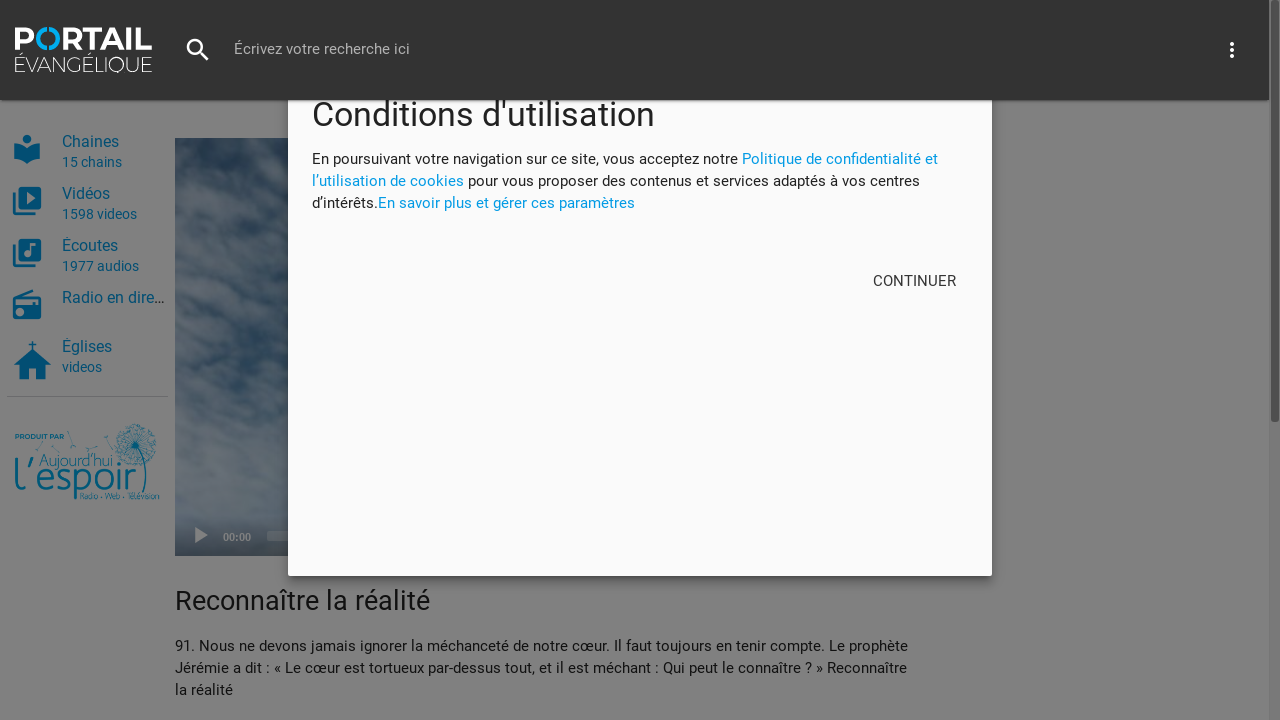

--- FILE ---
content_type: text/html; charset=UTF-8
request_url: https://portailevangelique.ca/audio/1791
body_size: 19821
content:
<!DOCTYPE html><html lang="fr-CA"><head><title>Reconnaître la réalité</title>
<meta name="description" content=""/>
<meta name="keywords" content=""/>

<link rel="shortcut icon" href="https://portailevangelique.ca/src/favicons/PE-64.ico" crossorigin="anonymous" integrity="sha384-" /><link rel="apple-touch-icon" sizes="57x57" href="https://portailevangelique.ca/src/favicons/PE-57.png" crossorigin="anonymous" integrity="sha384-" /><link rel="apple-touch-icon" sizes="60x60" href="https://portailevangelique.ca/src/favicons/PE-60.png" crossorigin="anonymous" integrity="sha384-" /><link rel="apple-touch-icon" sizes="72x72" href="https://portailevangelique.ca/src/favicons/PE-72.png" crossorigin="anonymous" integrity="sha384-" /><link rel="apple-touch-icon" sizes="76x76" href="https://portailevangelique.ca/src/favicons/PE-76.png" crossorigin="anonymous" integrity="sha384-" /><link rel="apple-touch-icon" sizes="114x114" href="https://portailevangelique.ca/src/favicons/PE-114.png" crossorigin="anonymous" integrity="sha384-" /><link rel="apple-touch-icon" sizes="120x120" href="https://portailevangelique.ca/src/favicons/PE-120.png" crossorigin="anonymous" integrity="sha384-" /><link rel="apple-touch-icon" sizes="144x144" href="https://portailevangelique.ca/src/favicons/PE-144.png" crossorigin="anonymous" integrity="sha384-" /><link rel="apple-touch-icon" sizes="152x152" href="https://portailevangelique.ca/src/favicons/PE-152.png" crossorigin="anonymous" integrity="sha384-" /><link rel="apple-touch-icon" sizes="180x180" href="https://portailevangelique.ca/src/favicons/PE-180.png" crossorigin="anonymous" integrity="sha384-" />




</head>
<body>
<div><div class="nano"><div class="nano-content">


<nav>
		<div class="nav-wrapper">
				<div id="top-wrapper" class="fill-top">
						<div class="left valign-wrapper">
								<ul class="hide-on-med-and-up">
										<li><a class="mobile-menu"><i class="material-icons">more_vert</i></a></li>
								</ul>
								<h5 id="logo"><a href="//portailevangelique.ca/"><svg version="1.1" xml:space="preserve" xmlns="http://www.w3.org/2000/svg" viewBox="0 0 180.5 51.4"><defs></defs><title>PORTAIL ÉVANGÉLIQUE</title><path class="b" d="M19.2,3.3A9,9,0,0,1,23,6.4a9.6,9.6,0,0,1,1.3,4.8A9.3,9.3,0,0,1,23,16a8.3,8.3,0,0,1-3.8,3.1,12.6,12.6,0,0,1-5.7,1.1H8.4v6.9H2.7V2.2H13.5A14.1,14.1,0,0,1,19.2,3.3ZM17.1,14.4a3.8,3.8,0,0,0,1.3-3.2A3.9,3.9,0,0,0,17.1,8a6.4,6.4,0,0,0-4-1.1H8.4v8.6h4.7A5.8,5.8,0,0,0,17.1,14.4Z" transform="translate(-2.7 -1.7)"/><path class="b" d="M72.8,27.1,68,20.2H62.7v6.9H57V2.2H67.7a14.3,14.3,0,0,1,5.8,1.1,8.1,8.1,0,0,1,3.7,3.1,8.7,8.7,0,0,1,1.4,4.8A8.3,8.3,0,0,1,77.2,16a7.8,7.8,0,0,1-3.8,3.1l5.6,8ZM71.4,8a6.4,6.4,0,0,0-4-1.1H62.7v8.7h4.7a5.8,5.8,0,0,0,4-1.2,3.8,3.8,0,0,0,1.3-3.2A3.9,3.9,0,0,0,71.4,8Z" transform="translate(-2.7 -1.7)"/><path class="b" d="M87,6.9H79.1V2.2h21.7V6.9h-8V27.1H87Z" transform="translate(-2.7 -1.7)"/><path class="b" d="M118.1,21.8H106.6l-2.2,5.3h-6L109.5,2.2h5.7l11.2,24.9h-6.1Zm-1.8-4.4-3.9-9.6-4,9.6Z" transform="translate(-2.7 -1.7)"/><path class="b" d="M128.1,2.2h5.7V27.1h-5.7Z" transform="translate(-2.7 -1.7)"/><path class="b" d="M138.9,2.2h5.7V22.4h12.5v4.7H138.9Z" transform="translate(-2.7 -1.7)"/><path class="b" d="M4,36.4v6.7h8.6v1H4v7H14V52H3V35.5H13.7v.9Zm4.6-3.3H7.5l3.2-2.9,1,.5Z" transform="translate(-2.7 -1.7)"/><path class="b" d="M21.4,52,14.5,35.5h1.1l6.3,15.4,6.3-15.4h1.1L22.4,52Z" transform="translate(-2.7 -1.7)"/><path class="b" d="M30.7,47.3,28.6,52H27.5L35,35.5h1.1L43.7,52H42.6l-2.2-4.7Zm4.8-10.7-4.4,9.7H40Z" transform="translate(-2.7 -1.7)"/><path class="b" d="M57.5,52l-11-15V52h-1V35.5h1.2l11,15v-15h1V52Z" transform="translate(-2.7 -1.7)"/><path class="b" d="M75.9,43.9v6A9.5,9.5,0,0,1,70,52.1a8.6,8.6,0,0,1-8.6-8.4,8.4,8.4,0,0,1,8.7-8.2,9.2,9.2,0,0,1,5.8,2.1l-.6.8a7.7,7.7,0,0,0-5.2-2,7.6,7.6,0,0,0-7.7,7.3,7.6,7.6,0,0,0,7.7,7.4A7.9,7.9,0,0,0,75,49.4V43.9Z" transform="translate(-2.7 -1.7)"/><path class="b" d="M81,36.4v6.7h8.6v1H81v7H91V52H80V35.5H90.7v.9Zm4.6-3.3H84.5l3.2-2.9.9.5Z" transform="translate(-2.7 -1.7)"/><path class="b" d="M102.5,51.1V52H94.1V35.5h1V51.1Z" transform="translate(-2.7 -1.7)"/><path class="b" d="M104.8,52V35.5h1V52Z" transform="translate(-2.7 -1.7)"/><path class="b" d="M126.7,53.3a5.6,5.6,0,0,1-4,1.8c-1.7,0-3.4-1-5.2-3h-.4a8.6,8.6,0,0,1-8.6-8.4,8.6,8.6,0,1,1,10.2,8.2c1.5,1.5,2.8,2.3,4.1,2.3a5.1,5.1,0,0,0,3.4-1.6Zm-9.6-2.2a7.4,7.4,0,1,0-7.5-7.4A7.5,7.5,0,0,0,117.1,51.1Z" transform="translate(-2.7 -1.7)"/><path class="b" d="M141.9,45.3c0,4.3-2.4,6.8-6.7,6.8s-6.7-2.5-6.7-6.8V35.5h1v9.8c0,3.7,2.1,5.8,5.7,5.8s5.7-2.1,5.7-5.8V35.5h1Z" transform="translate(-2.7 -1.7)"/><path class="b" d="M147,36.4v6.7h8.7v1H147v7h10V52H146V35.5h10.7v.9Z" transform="translate(-2.7 -1.7)"/><g class="c"><g class="d"><path class="e" d="M40.9,1.7v5a7.8,7.8,0,0,1,7.6,8,7.7,7.7,0,0,1-7.6,7.9v5A12.7,12.7,0,0,0,53.4,14.7a12.7,12.7,0,0,0-12.5-13" transform="translate(-2.7 -1.7)"/></g></g><g class="c"><g class="f"><path class="e" d="M38.9,1.7a12.7,12.7,0,0,0-12.5,13A12.7,12.7,0,0,0,38.9,27.6v-5a7.8,7.8,0,0,1-7.7-7.9,7.9,7.9,0,0,1,7.7-8v-5" transform="translate(-2.7 -1.7)"/></g></g></svg>
								</a></h5>
						</div>


						<div class="center">
															<div class="hide-on-small-only">
									<div class="input-field">
											<i class="material-icons prefix">search</i>
											<input id="icon_prefix1" type="text" class="validate search" value=""/>
											<label for="icon_prefix1"><span class="intWriteSearch"></span></label>
									</div>
								</div>
								<ul class="hide-on-med-and-up">
										<li>

										<div class="input-field">
											<i class="material-icons prefix searchPhoneMode">search</i>
												<input id="icon_prefix2" type="text" class="validate search" value="" />
												<label for="icon_prefix2"><span class="intWriteSearch"></span></label>
										</div>
										</li>
								</ul>
						</div>

						<div class="right hide-on-small-only">
								<ul>
																				<li><a href="#" class="mobile-menu"><i class="material-icons">more_vert</i></a></li>
								</ul>
						</div>
				</div>
		</div>
</nav>
		<div id="baseContent">
				<aside id="left">
					<div class="nav">


				<div class="row">
						<div class="col s12 m12 l12 xl4"><i class="material-icons"><a href="//portailevangelique.ca/chains">local_library</a></i></div>
						<div class="col s12 m12 l12 xl8">
								<h6 class="truncate"><a href="//portailevangelique.ca/chains">Chaines</a></h6>
								<span><a href="//portailevangelique.ca/chains">15 chains</a></span>
														</div>
				</div>

				<div class="row">
						<div class="col s12 m12 l12 xl4"><i class="material-icons"><a href="//portailevangelique.ca/videos">video_library</a></i></div>
						<div class="col s12 m12 l12 xl8">
								<h6 class="truncate"><a href="//portailevangelique.ca/videos">Vidéos</a></h6>
								<span><a href="//portailevangelique.ca/videos">1598 videos</a></span>
														</div>
				</div>



				<div class="row">
						<div class="col s12 m12 l12 xl4"><i class="material-icons"><a href="//portailevangelique.ca/audios">library_music</a></i></div>
						<div class="col s12 m12 l12 xl8">
								<h6 class="truncate"><a href="//portailevangelique.ca/audios">Écoutes</a></h6>
								<span><a href="//portailevangelique.ca/audios">1977 audios</a></span>
														</div>
				</div>



				<div class="row">
						<div class="col s12 m12 l12 xl4"><i class="material-icons"><a href="https://radioespoir.ca/" target="_blank" rel="nofollow">radio</a></i></div>
						<div class="col s12 m12 l12 xl8">
								<h6 class="truncate"><a href="https://radioespoir.ca/" target="_blank" rel="nofollow">Radio en direct</a></h6>
						</div>
				</div>

				<div class="row">
						<div class="col s12 m12 l12 xl4"><a href="//portailevangelique.ca/eglises"><svg version="1.1" id="church_icon_link" xmlns="http://www.w3.org/2000/svg" x="0px" y="0px" viewBox="0 0 24 24"><polygon points="12.4,6.1 12.4,3.9 14,3.9 14,3 12.4,3 12.4,1.7 11.6,1.7 11.6,3 10,3 10,3.9 11.6,3.9 11.6,6.1 2,14.3 5.1,14.3
	5.1,22 10.1,22 10.1,16.2 13.9,16.2 13.9,22 18.9,22 18.9,14.3 22,14.3 "/></svg></a></div>
						<div class="col s12 m12 l12 xl8">
								<h6 class="truncate"><a href="//portailevangelique.ca/eglises">Églises</a></h6>
								<span><a href="//portailevangelique.ca/eglises"> videos</a></span>
														</div>
				</div>





				<div class="row logo-product">
					<br />
					<img src="/src/img/une-production-d-aujourd-hui-l-espoir.png" />
				</div>


</div>
				</aside>



				<div id="center">

														<div class="r16-9"><div>
								<!--<audio controls="controls"  class="mw audio media" width="100%" height="100%" src="https://w.soundcloud.com/player/?url=https%3A//api.soundcloud.com/tracks/91"  type="video/soundcloud">
								</audio>-->

								<audio poster="https://portailevangelique.ca/files/v/1791/media-thumble-large.jpg" class="mw audio media" width="100%" height="100%">
										<source src="https://espoir-media.org/Audio/ME/ME-0091.mp3" type="audio/mp4" width="100%" height="100%"/>
								</audio>

								</div>
								</div>
								<!--<div class="r16-9"><div>
									<iframe src="https://soundcloud.com/91" class="mw media" width="100%" height="100%" frameborder="0" webkitallowfullscreen="webkitallowfullscreen" mozallowfullscreen="mozallowfullscreen" allowfullscreen="allowfullscreen">
									</iframe>
								</div></div>-->
													<!--
					<div class="audioPlayer">
						<img src="//portailevangelique.ca/src/img/big_buck_bunny.jpg"/>
						<audio>
							<source src="//portailevangelique.ca/audioStream.php" type="audio/mp4"/>
						</audio>
					</div>-->
					<h1>Reconnaître la réalité</h1>

<p>91. Nous ne devons jamais ignorer la méchanceté de notre cœur. Il faut toujours en tenir compte. Le prophète Jérémie a dit : « Le cœur est tortueux par-dessus tout, et il est méchant : Qui peut le connaître ? » Reconnaître la réalité</p><div></div>



				
		 	<hr />


				</div>
				<aside id="right">



				</aside>
			<div class="clr"></div>
		</div>




		<footer class="page-footer">
	<div class="container">
		<div class="row">
			<div class="col l6 s12">
				<h5 class="white-text">Portail Évangélique</h5>
				<p class="grey-text text-lighten-4"></p>
					<h5 class="white-text">Conditions</h5>
					<ul>
						<li><a class="grey-text text-lighten-3" href="/term/conditions">Conditions Général</a></li>
						<li><a class="grey-text text-lighten-3" href="/term/cookie">Politique de confidentialité et l’utilisation de cookies</a></li>
						<li><br /><img src="/src/img/une-production-d-aujourd-hui-l-espoir-blanc.png" /></li>
					</ul>
			</div>

			<div class="col l3 s12">
				<h5 class="white-text">Suivez nous</h5>
				<ul>
					<li>
						<div class="row">
							<div class="col l3 m3 s3">
								<a class="grey-text text-lighten-3" href="https://www.facebook.com/PortailEvangelique/" target="_blank">
																				<img src="/src/img/facebook.png" alt="facebook portail evangelique">
																		</a>
							</div>
						</div>
					</li>
				</ul>
			</div>

			<div class="col l3 s12">
				<h5 class="white-text">Compte utilisateur</h5>
				<ul>
					<li><a class="grey-text text-lighten-3" href="/account/">Compte Utilisateur</a></li>
				</ul>
			</div>
					</div>
	</div>
	<div class="footer-copyright">
		<div class="container">
			© 2018-2019 Tout Droit Réservé à Portail Évangélique								</div>
	</div>
</footer>

</div></div></div>

<ul id="slide-out" class="side-nav">



<li><a href="/account/" class="waves-effect waves-light">Login/signup</a></li><li class="nav">
	<a href="//portailevangelique.ca/chains">
		<div class="row">
			<div class="col first">
				<i class="material-icons">local_library</i>
			</div>
			<div class="col">
				<h6 class="truncate">Chaines</h6>
			</div>
		</div>
	</a>
</li>
<li class="nav">
	<a href="//portailevangelique.ca/videos">
		<div class="row">
			<div class="col first">
				<i class="material-icons">video_library</i>
			</div>
			<div class="col">
				<h6 class="truncate">Vidéos</h6>
			</div>
		</div>
	</a>
</li>
<li class="nav">
	<a href="//portailevangelique.ca/audios">
		<div class="row">
			<div class="col first">
				<i class="material-icons">library_music</i>
			</div>
			<div class="col">
				<h6 class="truncate">Écoutes</h6>
			</div>
		</div>
	</a>
</li>
<li class="nav">
	<a href="https://radioespoir.ca/" target="_blank" rel="nofollow">
		<div class="row">
			<div class="col first">
				<i class="material-icons">radio</i>
			</div>
			<div class="col">
				<h6 class="truncate">Radio en direct</h6>
			</div>
		</div>
	</a>
</li>

  <li class="nav">
  	<a href="//portailevangelique.ca/eglises">
  		<div class="row">
  			<div class="col first">
          <svg version="1.1" id="church_icon_link" xmlns="http://www.w3.org/2000/svg" x="0px" y="0px" viewBox="0 0 24 24"><polygon points="12.4,6.1 12.4,3.9 14,3.9 14,3 12.4,3 12.4,1.7 11.6,1.7 11.6,3 10,3 10,3.9 11.6,3.9 11.6,6.1 2,14.3 5.1,14.3
    5.1,22 10.1,22 10.1,16.2 13.9,16.2 13.9,22 18.9,22 18.9,14.3 22,14.3 "/></svg>
  			</div>
  			<div class="col">
  				<h6 class="truncate">Églises</h6>
  			</div>
  		</div>
  	</a>
  </li>


		<li class="logo-product">
			<br />
			<img src="/src/img/une-production-d-aujourd-hui-l-espoir.png" />
		</li>

</ul>

<div id="loader">
 <div class="lc">
   <div class="preloader-wrapper big active">
     <div class="spinner-layer spinner-blue-only">
       <div class="circle-clipper left">
         <div class="circle"></div>
       </div><div class="gap-patch">
         <div class="circle"></div>
       </div><div class="circle-clipper right">
         <div class="circle"></div>
       </div>
     </div>
   </div>
 </div>
</div>

<link rel="stylesheet" href="https://portailevangelique.ca/src/css/pre-style.css" integrity="sha384-2fJ6sFzs1YenNE/0udKeR0yIsgipG/NdaFbhP5xS2YsPYFjCswCGF2o9sKu1fxXF sha512-VHRGpPt6f4/iXQfKHOnvZ47CArI+jWNHTv3giucxfLPb078igcW2v1VG1MzIhGEnqtN0Ye2dtHehLWqpnmw+ug==" crossorigin="anonymous"/><link rel="stylesheet" href="https://portailevangelique.ca/src/css/font-awesome.css" integrity="sha384-G8Pxw3SDI3Bw/REeitA/15Zn2xxEr8LsVzNcQNT5D83Vuecdj5lv3T/EoiiIjppy sha512-phZo8XPtUnhFf2zhf8meEOtl9x36dq5+/r30MYqkrYfNf66R6VJjYEiRtgufg1sScOIg3ALtxmu9zKqg+gVdCw==" crossorigin="anonymous"/><link rel="stylesheet" href="https://portailevangelique.ca/src/css/style.css" integrity="sha384-6/5ipuJIP5rZ5Xa7gRnFIxo30ElMc//cyLDfAWNkUPk5pypFo1JRW4e1UMFt/36p sha512-E5zar0vp/o6EaWS7Z3RrqGYYnwjOV/2Ur7zu/DZgo4MGjTzmmlu2pfmc1nqWzGuJhy00PcM8PxlTFoZM9CQm4g==" crossorigin="anonymous"/><link rel="stylesheet" href="https://portailevangelique.ca/src/lang/interface.css" integrity="sha384-FS2B0JXqfwXYBcuvJfDV8q70Ezn/vbjxRfeFfT8ciIufiS6GYbFEYs3hS9g1WQs2 sha512-RadBz4lsOeGa0CArI+y5pK369SuUdRnfpw7MUn1Df2Lp1Y81h9hBM/S1RQ91fOFaROiLp7/oVcDZiLVs1nZKXg==" crossorigin="anonymous"/><link rel="stylesheet" href="https://portailevangelique.ca/src/css/materialize.css" integrity="sha384-df/crLPdEWMuAHKUUaMguxH4HgpBflSoMmYeY1fMrZ5gupV2NLo/1c+gN8twh8Bc sha512-8I8JRHpGwHPhy2h4BXbkMNZIb2AP3WGA4GUEpqPke1dI/DwpGTBi2ots4OCfuqwslL/DwB4j2oBDRHLHKuEjZg==" crossorigin="anonymous"/><link rel="stylesheet" href="https://portailevangelique.ca/src/css/jquery.nanoscroller.css" integrity="sha384-7x7PDlvQz88VXGZvntxAdhcdlNl7p+WIzMxe8PFoC0E2a2Dx4+2OPxAalEBBpAHf sha512-024uISFckBckJSkHjZqIx2AVY9pULSwZW+6u6avf2K7S3X1KJwUnnKJlyFJskOrjmFwMQbH02vWBnqCY7ERuyQ==" crossorigin="anonymous"/><link rel="stylesheet" href="//portailevangelique.ca/src/css/mediaelementplayer.css" integrity="sha384-KnMOrPZJPrqgxW78ftNh4PbG/ns4B6EPEW36P8o7tMvv7nn8gZFVejjG5z8pcX+x sha512-YJdipOIUmL55RBpEkZ/Njb3wd0QAAsN+A0NKp+UCp59vL0mX2uAETDnINCGWmZ/NU7jogRqy8kUf4cPnsaVvDg==" crossorigin="anonymous"/><link rel="stylesheet" href="//portailevangelique.ca/src/css/mediaelementplayer-legacy.css" integrity="sha384-3OSGkRpmmv/I/zSLAppPjMCfSqOQFcwUJiq0So2AXFPf2Sjp2N2vBQh/0+15bQ8K sha512-pzalPXUL70OYYA6teFO1KgcLIgmijT1kTda6fL5evqxUJ08cHwU46LC2Gscew5v/KIPCom1K2NQHkn2jkiAunw==" crossorigin="anonymous"/><script src="https://portailevangelique.ca/src/js/preconfig.js" integrity="sha384-dSYrYm8td9eCcWxbq43f14rb52Q5YTqBPLkaB60g/y7lZmqCqHrPULYtz5uvXB7P sha512-VYZgNtNnbXs12Uh8Juu+pk3Ece3FC/ko/yz61m/qT5lGAVjYKrbxxAJgIEE1b5VzIMVYve/BOcSUPRdNOG/zZg==" crossorigin="anonymous"></script><script src="https://portailevangelique.ca/src/js/jquery-3.3.1.js" integrity="sha384-B25PeQsTfOUHdBoQefgUPlzHTjNFaSXspLB95aTPn+ef/QkgspAYSBVsHscXN0RF sha512-nxK29GkWrje2ntG7sr5pLXdPR1eBj0zjFdGOn6zz6oVdB4mUMHagF9Y+REXXPAQCrjF0APaG62E+vrNwqUxWGw==" crossorigin="anonymous"></script><script src="https://portailevangelique.ca/src/js/materialize.js" integrity="sha384-akQRgxt7UaHVi7xx01xfk7MoVy7oMN7sSIsqyFSHe1EsJ3r3LW+RHdQ5dktJ6PER sha512-FflsBJ2Gz1Cm9Ya0CohNLj5VXBtQmUpPVG0razoNDbwUKfWSeE3h1+rKYnpbzYGcsb++I2vGMDrO+LHsa9lteg==" crossorigin="anonymous"></script><script src="https://portailevangelique.ca/src/js/jquery.nanoscroller.min.js" integrity="sha384-dKGJjx1PIWsQjJLye9s9NLYhKUk3MbJpNlEBelAVbTfGt/cnKplIOgiMTPdYkxl8 sha512-6hV+eJWTLi5mmJ9hrxMPq3auiDrS5hXoh/00OereNuz6IZHw5F38V2M6KahxRkYGWuVnAgkmgZbbtui6PXrSCw==" crossorigin="anonymous"></script><script src="https://portailevangelique.ca/src/js/run.nanoscroller.js" integrity="sha384-OLBgp1GsljhM2TJ+sbHjaiH9txEUvgdDTAzHv2P24donTt6/529l+9Ua0vFImLlb sha512-z4PhNX7vuL3xVChQ1m2AB9Yg5AULVxXcg/SpIdNs6c5H0NE8XYXysP+DGNKHfuwvY7kxvUdBeoGlODJ6+SfaPg==" crossorigin="anonymous"></script><script src="https://portailevangelique.ca/src/js/mobile-menu.js" integrity="sha384-2vFLSWKVENT8KSpPyShc24rO83BX67I5EUvc+AuRG0D78k7K+7tuKxgs095/Erh2 sha512-CCIfozcUfWJEyyqvYX70hUoAH+gxWj9KOlcLhispfDltEVB5pwmC/UgEgf4Wws8GyF0B80Vwvhe7i/VWnILBMg==" crossorigin="anonymous"></script><script src="//portailevangelique.ca/src/js/popup.js" integrity="sha384-AUf2KQw23CJxiX1iwoq3rrJAVbPq/TJ8XDLTYF63O66oCwgEVmB4J6uXkqQGnHlx sha512-lnSSPJz+MFezCJXWGdg6zfksIUn4L3zXVkiC3g2DCvfYox1OMsWkX2ssufaWlWfh+g+A6cA0+OfiDY7Xs35EzA==" crossorigin="anonymous"></script><script src="//portailevangelique.ca/src/js/mediaelement.min.js" integrity="sha384-CjGtG2VmDvnSLn5XVMDwO4OpvGwz2dGl+/pQVcoZFQKkeDUW0ZuyR0rnfHgdT3w5 sha512-Kqe4W/ZgVLVSIVRBQNKmYLhW6J0Km1KftZ6a0yyo99AoSji01PRIGyr5jgGud3qxRn+6THA2MczX56h8pxdNFQ==" crossorigin="anonymous"></script><script src="//portailevangelique.ca/src/js/mediaelement-and-player.js" integrity="sha384-lghf+VdmFxClESbh5sRGW7Ubw46II72NFvJ4gvEL1w5xH+jigsIns+FxG+3uQlfZ sha512-H7iiQU+kVrtqFzk4nvyKT7jUWMRyOp0+rwEZZ/krdMGc7T8vgWDSBaPh0OcYtbrwC0jJsJDuYhAAYsou/2jijA==" crossorigin="anonymous"></script><script src="https://portailevangelique.ca/src/js/googletagmanager.js" integrity="sha384-/zgJ95XrcaGkAbZ8V7/jnjQCN7/GO46hNfc8akGJsZJRkwlGaVlMJD7oHlb/lyXj sha512-Za2nkWeeVizKLxIofBD1Mr5cxQiAYzmAqXjkndC3SsdHH43yDEn1hf/xq5AYW11Wei1UQvieEd5vdUEM58XTrQ==" crossorigin="anonymous"></script><script src="https://portailevangelique.ca/src/js/main.js" integrity="sha384-xAtc0eMTLxgJMexm3g1ZxcTbWe8a2Lavj6s/5cC/VMwcb7ibvDQLanCn4ad6sD/6 sha512-a1+05lwqh409RtuHW9XgFFdSlOwX1qrzadHEOEWaMwIjBLq2DjU6Va1jcE0tQ7/IZfuclHZkT41/LzAQnD00dg==" crossorigin="anonymous"></script><script src="https://portailevangelique.ca/src/js/gtag.js" integrity="sha384-ruUDH3DCnvsFrFnlXy8XoCDsWEn73Z6G3NucpDH8wzKmjhB1eiQcw+MsTp0pOe7u sha512-jv9NfD103jN9jBFwCgoCtY/53Q1RjNO2ifh0Khk3qpATHRtDHOPGKcu5ZWwhMI4tpAh2L1yTEVFwiPlde0sqoA==" crossorigin="anonymous"></script><div id="cookie" class="modal">
  <div class="modal-content">
    <h4>Conditions d'utilisation</h4>
    <p>En poursuivant votre navigation sur ce site, vous acceptez notre <a href="/term/cookie" target="_blank">Politique de confidentialité et l’utilisation de cookies</a> pour vous proposer des contenus et services adaptés à vos centres d’intérêts.<a href="/term/cookie" target="_blank">En savoir plus et gérer ces paramètres</a></p>
  </div>
  <div class="modal-footer">
    <a href="#!" class="modal-close waves-effect waves-green btn-flat">Continuer</a>
  </div>
</div>


</body>
</html>


--- FILE ---
content_type: text/css
request_url: https://portailevangelique.ca/src/css/pre-style.css
body_size: 957
content:
input:not([type]),
input[type=text]:not(.browser-default),
input[type=password]:not(.browser-default),
input[type=email]:not(.browser-default),
input[type=url]:not(.browser-default),
input[type=time]:not(.browser-default),
input[type=date]:not(.browser-default),
input[type=datetime]:not(.browser-default),
input[type=datetime-local]:not(.browser-default),
input[type=tel]:not(.browser-default),
input[type=number]:not(.browser-default),
input[type=search]:not(.browser-default),
textarea.materialize-textarea {
    transition:all 0s;
    background: #333;
    background-color: #333;
    background: transparent;
}
nav #top-wrapper .center .input-field .prefix ~ label, nav #top-wrapper .center .input-field .prefix ~ .validate ~ label {
    transition:all 0s;
    transform: translateY(10px) scale(1) translateX(14px);
}
nav #top-wrapper, nav #top-wrapper ul a, nav #top-wrapper .input-field label{
    transition:all 0s;/**/
    color: #fff;
}
nav #top-wrapper .input-field label{
    background-color: none;
    background: transparent;
}
#loader{
    width:100%;
    /*height:calc( 100vw );/**/
    height:100%;
    bottom:0%;
    left:0%;
    position:fixed;
    background:#fff;
     z-index:10000000000;
    text-align:center;
    display: -webkit-box;
    display: -webkit-flex;
    display: -ms-flexbox;
    display: flex;
    -webkit-box-align: center;
    -webkit-align-items: center;
    -ms-flex-align: center;
    align-items: center;
    overflow:hidden;
    background:#fff;
    opacity:1;
    transition:all 0s;
}
#loader.end{
    height:0%;
    /*transform:rotate(360deg);*/
    /*border-radius:100%;*/
    /*opacity:0.5;/**/
    transition:all 0.4s;
}
#loader .lc{
     display:inline-block;
     margin:0 auto;
}


--- FILE ---
content_type: text/css
request_url: https://portailevangelique.ca/src/css/style.css
body_size: 35295
content:
.churche-logo-priv-small{
  max-width: 55px;
  max-height: 55px;
  width:auto;
  height:auto;

}
#church_icon_link{
  fill:#039be5;
}

img {
    max-width: 100%;
}
iframe{
  border:0;
}
#logo{
	max-width:185px;
	margin:0;
}
#logo a{
	display:block;
	width:100%;
	height:100%;
}
#logo svg{
	width:100%;
	display:block;
}

.no-result{
	width:100%;
	height:400px;
}
.no-result>div{
	width:100%;
}
.video-js {
	width: 300px;
	height: 150px;
}

.vjs-fluid {
	padding-top: 56.25%
}

/*     LOGO       */

#logo svg .a{fill:none;}
#logo svg .b{fill:#fff;}
#logo svg .c{isolation:isolate;}
#logo svg .d{clip-path:url(#a);}
#logo svg .e{fill:#00adee;}
#logo svg .f{clip-path:url(#b);}



/*     externize accueil css       */



.cdr1{
	background:#000;
	overflow:hidden;
	box-shadow:0px 10px 80px -30px #00000080;
}1px

.cdr1 img{
	width:100%;
}

#center>section>h1{
	padding-left:15px;
	font-size:3rem;
	color:#039be5;
	margin-top:1.46rem;
}

/* Color dynamic ajust */

body>div>.nano>div>nav{
	background:none;
	box-shadow:none;
}
nav,nav ul a, nav .input-field label{
	/*color:#58595B;/**/
	color:#fff;
}
nav .input-field label{
	opacity:0.62;
}
/**/





















.audioPlayer>img:first-child{
  margin-top:4px;
  display:block;
  width:100%;
}

.audioPlayer>.mejs__audio{
  margin-top:-40px;
  background:none;
}


audio{
	 max-width:100%;
	 max-height:100%;
}
.mejs__container.audio.media.mejs__audio{
min-height:100%;
}


.mejs-poster {display: block !important};


:root .mejs-poster img {display: block !important}










/*
@font-face {
	font-family: 'FontAwesome2';
	src: url('//host.domain/yourpath/fontawesome-webfont.eot?v=3.1.0');
	...
	font-style: normal;
}/**/
@font-face {
  font-family: 'Material Icons';
  font-style: normal;
  font-weight: 400;
  src: url(../fonts/MaterialIcons/MaterialIcons-Regular.eot); /* For IE6-8 */
  src: local('Material Icons'),
    local('MaterialIcons-Regular'),
    url(../fonts/MaterialIcons/MaterialIcons-Regular.woff2) format('woff2'),
    url(../fonts/MaterialIcons/MaterialIcons-Regular.woff) format('woff'),
    url(../fonts/MaterialIcons/MaterialIcons-Regular.ttf) format('truetype');
}


.material-icons {
  font-family: 'Material Icons';
  font-weight: normal;
  font-style: normal;
  font-size: 24px;  /* Preferred icon size */
  display: inline-block;
  line-height: 1;
  text-transform: none;
  letter-spacing: normal;
  word-wrap: normal;
  white-space: nowrap;
  direction: ltr;

  /* Support for all WebKit browsers. */
  -webkit-font-smoothing: antialiased;
  /* Support for Safari and Chrome. */
  text-rendering: optimizeLegibility;

  /* Support for Firefox. */
  -moz-osx-font-smoothing: grayscale;

  /* Support for IE. */
  font-feature-settings: 'liga';
}


@font-face {
	font-family: HelveticaNeue;
	src: local("Helvetica Neue"),<a class="grey-text text-lighten-3" href="/term/cookie">Politique de confidentialité et l’utilisation de cookies</a>
			 local("Arial");
	font-weight: normal;
}

@font-face {
	font-family: "ITC Officina Sans Book";
	src: local("ITC Officina Sans Book"),
			 local("sans-serif");
	font-weight: normal;
}

hr{
	border:none;
	height:1px !important;
	background-color:#eee;
	margin:30px 0;
	box-shadow: 0px 1px 1px #f7f7f7;
	width:100%;
}
hr.nav{
	width:calc( 100% - 11px );
	margin-right:11px;
}

hr.nav:first-child{
	margin-top:5px;
}

#center nav{
	background:none;
	box-shadow:none;
	padding:0 11px 0 0;
	text-align:center;
}
#center nav div::first-letter{
	text-transform: capitalize;advanced
}


#center nav h1, #center nav .center{
	display:inline-block;
	margin:0 auto;
	max-width:calc( 100% - 56px*2 );
	padding:0 2px;
	color:#000;
}


#center nav h1 span{
	display:inline-block;
	margin:0 auto;
	color:#000;
	font-weight:lighter;
	font-size:0.9em;
}

#center nav h1{
	font-size:1.8em;
}

.hidden{
	display:none;
}


.r16-9{
	padding-top: 56.25%;
		position: relative;
}

.r4-3{
	padding-top: 75%;
		position: relative;
}

.r3-2{
	padding-top: 66.66%;
		position: relative;
}

.r1-1{
	padding-top: 100%;
		position: relative;
}

.r18-7{
	padding-top: 38.8889%;
 	padding-top: calc( 100%/18*7 );
		position: relative;
}


.r8-5{
	padding-top: 62.5%;
 	padding-top: calc( 100%/8*5 );
		position: relative;
}
.r7-4{
 /*padding-top: calc( 100/7*4 )%;*/
	padding-top: calc( 100%/7*4 );
	position: relative;
}

.r8_5-11{
	padding-top: 129.41176470588235294117647058824%;
		position: relative;
}

.r16-9>* , .r18-7>* , .r4-3>* , .r3-2>* , .r8-5>* , .r1-1>* , .r8_5-11>* , .r7-4>* {
		position: absolute;
		top: 0;
		bottom: 0;
		left:0;
		right:0;
		width:100%;
		height:100%;
		max-height:100%;
		max-width:100%;
		border:none;
		border-width:0px;
}
.r16-9>*>* , .r18-7>*>* , .r4-3>*>* , .r3-2>*>* , .r8-5>*>* , .r1-1>*>* , .r8_5-11>*>* , .r7-4>*>*, .chain-head-image {
  object-fit: cover; /* Do not scale the image */
  object-position: center; /* Center the image within the element */
}
.r16-9>*:first-child>img , .r18-7>*:first-child>img , .r4-3>*:first-child>img , .r3-2>*:first-child>img , .r8-5>*:first-child>img , .r1-1>*:first-child>img , .r8_5-11>*:first-child>img{
  width:100%;
	height:100%;
}
.r7-4>* img{
		min-width:100%;
		max-width:104%;
		margin-left:-2%;
    margin-top:5px;
}

.r16-9>*:first-child>* , .r18-7>*:first-child>* , .r4-3>*:first-child>* , .r3-2>*:first-child>* , .r8-5>*:first-child>* , .r1-1>*:first-child>* , .r8_5-11>*:first-child>* , .r7-4>*:first-child>* {
		width:100%;
}

.mw{
	width:100%;
	max-height:100%;
	max-width:100%;
}

#top-wrapper{

    position: fixed;
    z-index: 10000;
    background-color: #333;
		width:calc( 100% - 11px );
		box-shadow:0 2px 2px 0 rgba(0,0,0,0.14), 0 1px 5px 0 rgba(0,0,0,0.12), 0 3px 1px -2px rgba(0,0,0,0.2);

}

#top-wrapper input[type=text]:not(.browser-default){
	margin-top:24px;
}

#baseContent{
	min-height:500px;
}
#baseContent section nav, #baseContent section nav .nav-wrapper i, #baseContent section nav a.button-collapse, #baseContent section nav a.button-collapse i {
    height: 70px;
    line-height: 70px;
}

.proposal-head, .list-player-head{
	padding:14px 15px 15px 15px;
	margin-top:4px;
}

#right .proposal-head:first-child{
	padding-top:0;
	padding-bottom:0;

}

#right .proposal-head:first-child h5{
	margin-top:0;

}

.list-player, .proposal{

	width:100%;
	overflow-y:auto;

}

#center .row .res h5, #center .row .res p{
	overflow:hidden;
}

#right .proposal{

	background:#fff;

}
#right .list-player-head{

		background:#eee;
	border:1px solid #e0e0e0;

}
#center h5 a, #center p a{

	color:inherit;

}
#center h5 a:hover, #center p a:hover{

	color:#039be5;

}
#center .cadre-tabs{

	margin-top:	30px;
	/*border-top:	1px solid #f7f7f7;
	border-right:1px solid #f7f7f7;/**/
	/*box-shadow: 10px -9px 16px -14px rgba(0, 0, 0, 0.1);/**/


	border-left:none;

}


#center .cadre-tabs {
	position: relative;
}
#center .cadre-tabs:before, #center .cadre-tabs:after {

	content: "";
	position: absolute;
	right: -1px;

}
#center .cadre-tabs:before {
	top: 0px;
	bottom: 0px;
	width: 1px;
	background-image: -webkit-gradient(linear, 100% 0, 0 0, from(#eee), to(transparent));
	background-image: -webkit-linear-gradient(bottom, transparent, #eee);
	background-image: -moz-linear-gradient(bottom, transparent, #eee);
	background-image: -o-linear-gradient(bottom, transparent, #eee);
}
#center .cadre-tabs:after {
	top:-1px;
	left: 0px;
	height: 1px;
	background-image: -webkit-gradient(linear, 0 0, 0 100%, from(#eee), to(transparent));
	background-image: -webkit-linear-gradient(right, #eee, transparent);
	background-image: -moz-linear-gradient(right, #eee, transparent);
	background-image: -o-linear-gradient(right, #eee, transparent);
}




#center .cadre-tabs>div{

	box-shadow:
		inset 32px -32px 64px -14px rgba(255, 255, 255, 1),
		inset -10px 10px 16px -14px rgba(0, 0, 0, 0.1)
	;
	padding:	 30px 0;

}
#center .info{

	clear:both;
	max-height:81px;
	overflow:hidden;
	transition: max-height 0.25s;

}
#center .info .contain{

	padding:0 0 30px 0;

}
#center .info-head a{

	background-color:#f5f5f5;
	color:#333;
	/*width:100%;/**/
	box-shadow:0 2px 2px 0 rgba(0,0,0,0.07), 0 1px 5px 0 rgba(0,0,0,0.06), 0 3px 1px -2px rgba(0,0,0,0.1);
	transition-timing-function: ease-in-out;

}
.list-player{

	background:#ebebeb;
	border-top:1px solid rgba(0,0,0,0.1);
	border-bottom:1px solid rgba(0,0,0,0.1);

	box-shadow: inset 0px 0px 16px rgba(0, 0, 0, 0.15);

}

ul.tabs:not(.browser-default){

	text-align:right;

}

#center .list-player{

	transition: height 0.5s;
	overflow:hidden;

}
#center .list-player, #center .list-player-head, #center .proposal, #center .proposal-head{
	display:none;
}
#center .proposal-head{
	margin-top:45px;
	border-top:1px solid #eee;
}
#center .list-player{
	background:#222;
	color:#fff;
}
#center .list-player .desc>h6>span{
	background:#222;
	font-weight:300;
	color:#fff;
}
#center .list-player-head{
	background:#333;
	color:#fff;
}
#center .list-player-head h5{
	font-weight:300;
}
#right .list-player{

	height:300px;
	height: calc( ( 100vw - 660px ) * 0.5625 - 80px );
}


#center .head-menu>nav{
	background-color:#333;
	background-color:color:#fff;
}
#center .head-menu>nav>ul>li>a{
	padding: 0 25px;
}

.list-player div.row.selected{
	clear:both;
	width:100%;
	height:64px;
	padding:4px 6px 0 4px;
	margin:0;

}
.list-player div.row, .proposal div.row{
	clear:both;
	width:100%;
	height:64px;
	padding:4px 6px 0 4px;
	margin:0;

}
.proposal div.row{
		padding:17px 6px 0 2px;

}

.list-player .symb{

	width:30px;
	height:56px;
	/*background:#333;/**/

}

.list-player .symb i{

	color: #4a4a4a;
	line-height: 56px;
	font-size: 16px;
	padding-left:5px;

}

.list-player .img, .proposal .img{
	background:#555;
	text-align:center;
}

.list-player .img{

	width:100px;
	height:56px;

}
.proposal .img{

	width:160px;
	height:90px;

}


.list-player .img img, .proposal .img img{

	width:100%;

}



.list-player .img>img, .proposal .img>img{

	height:100%;
	width:auto;

}

.list-player .desc, .proposal .desc{

	width:calc(100% - 130px);
	height:56px;
	padding-left:4px;
	/*background:#888;/**/

}
.proposal .desc{

	width:calc(100% - 160px);

}


.list-player .desc>h6, .proposal .desc>h6{
	font-weight:500;
	padding-left:10px;
	margin-top:0;
	color:#333;
	position:relative;
	display:block;
	margin:0;
	text-overflow: ellipsis;
	overflow: hidden;
	max-height: 32px;
}

.proposal .desc>h6{
	max-height: 64px;
}
#center .proposal .desc>h6 {
	max-height: 62px;
}

.list-player .desc>h6>span, .proposal .desc>h6>span {
	color:									#333;
	width:									204px;
	overflow:							 hidden;
	background:						 #ebebeb;/**/
	font-size:							.95em;
	line-height:						1;
	text-align:						 justify;
}
#right .proposal .desc>h6>span, #right .proposal .desc>h6>span.overK:after{
		background:						 #fff;
}

.list-player .desc>h6>span.overK:after, .proposal .desc>h6>span.overK:after {
	content:' ';
	position:absolute;
	display:block;
	width:100%;
	height:1em;
	bottom:0px;
	left:0px;
	background:#ebebeb;/**/
}
#center .proposal .desc>h6>span,#center .proposal .desc>h6>span.overK:after {
	background:#fff;
}

.list-player .desc>h6>span.overK:after, .proposal .desc>h6>span.overK:after {
	content: '...';
	text-align: right;
	position: absolute;
	display: block;
	width: 20px;
	height: 1em;
	right: 0;
	left: 100%;
	margin-left: -20px;
}
.list-player .desc>em, .proposal .desc>em {
	/*:block;*/
	padding-left:10px;
	font-size:14px;
	color:#979797;
	padding-top: 5px;
	white-space: nowrap;
	text-overflow: ellipsis;
	overflow: hidden;
}

.list-player .desc>.list-content, .proposal .desc>.list-content{
	display:none;
}

#center .list-player a{
	color:#ccc;
}
#right .list-player a{
	color:#333;
}

.list-player .active{
	background:#4a4a4a;
}

#right .list-player .active a, #right .list-player .active .symb i{
	color:#b9b9b9;
}
.list-player .active a, .list-player .active .symb i{
	color:#b9b9b9;
}



.clr{
	clear:both;
}


.proposal>.contain{
	padding: 0 0 15px 15px;
}


#center h1, #center .h1{
	font-size: 1.8em;
  margin-top: 2.1rem;
  margin-bottom: 0.67em;
}



#center .input{
	font-size: 1.2em;<a class="grey-text text-lighten-3" href="/term/cookie">Politique de confidentialité et l’utilisation de cookies</a>
	margin-top: 1.9rem;
	margin-bottom: 0.67em;
}




html, body, body>div{

	height:100%

}

body{

	 /* background-color:#f2f2f2;/**/

}
body nav{


}
.page-footer{

	clear:both;

}
.footer-facebook-logo{
  enable-background:new 0 0 455.73 455.73;
}
.footer-facebook-logo path{
  fill:#3A559F;
}
#baseContent{
	display: flex;/**/
}
#center, #right, #center-right{
	margin-top: 34px;
}
#left,
#center,
#center-right,
#right,
#top-wrapper .left,
#top-wrapper .center,
#top-wrapper .right,
.list-player .symb,
.list-player .img,
.list-player .desc,
.proposal .symb,
.proposal .img,
.proposal .desc{
		float:left;
}
	@media only screen and (min-width: 601px){
	nav .nav-wrapper #top-wrapper i,
	nav .nav-wrapper #top-wrapper .left,
	nav .nav-wrapper #top-wrapper .input-field,
	nav .nav-wrapper #top-wrapper .input-field .search,
	nav #top-wrapper .center .input-field label{
		transition: all 0.7s;
	}
	body.take-off-on-the-top nav .nav-wrapper #top-wrapper i,
	body.take-off-on-the-top nav .nav-wrapper #top-wrapper .left,
	body.take-off-on-the-top nav .nav-wrapper #top-wrapper .input-field,
	body.take-off-on-the-top nav .nav-wrapper #top-wrapper .input-field .search,
	body.take-off-on-the-top nav #top-wrapper .center .input-field label{
		transition: all 0.3s;
	}
	body>div>div>div>nav{
		background:transparent;
		box-shadow:none;
		width:calc( 100% - 11px );
	}

	body.take-off-on-the-top nav .nav-wrapper #top-wrapper i, body.take-off-on-the-top nav .nav-wrapper #top-wrapper .left{
		line-height:75px;
		height: 75px;
	}
	body.take-off-on-the-top nav .nav-wrapper #top-wrapper .input-field{
		height: 75px;
	}
	nav .nav-wrapper #top-wrapper .input-field .search{
	  position: absolute;
		left: 0;
	}
	body.take-off-on-the-top nav .nav-wrapper #top-wrapper .input-field .search{
		height: 50px;
	  margin-top: 13px;
	  margin-bottom: 0;
	  display: block;
	}
	body.take-off-on-the-top nav #top-wrapper .center .input-field label{
		line-height: 52px;
	}
}
.side-nav{
	z-index: 100000000 !important;
}

#top-wrapper .left{
	width:250px;
	padding-left:25px;
	height: 100px;
}
#top-wrapper .left h5{
	/*line-height: 5.19rem;/**/
}
#top-wrapper .center{
	width:calc(100% - 700px);
}

#top-wrapper .right{
	width:400px;
}

nav #top-wrapper .right ul li{
	float:right;
}

nav #top-wrapper .right ul li .mobile-menu{
	padding-left:25px;
	padding-right:25px;
}


nav #top-wrapper .center .input-field input[type=text]:valid{
	/*border:1px solid #fff;/**/
}

nav #top-wrapper .center .input-field label{
	line-height: 78px;
}
nav #top-wrapper .center .input-field .prefix ~ label, nav #top-wrapper .center .input-field .prefix ~ .validate ~ label{
	transform: translateY(10px) scale(1) translateX(14px);/**/
		transition:0.7s;
}
.take-off-on-the-top nav #top-wrapper .center .input-field .prefix ~ label,
.take-off-on-the-top nav #top-wrapper .center .input-field .prefix ~ .validate ~ label{
	transition:0.3s;
}
nav #top-wrapper .center .input-field .prefix ~ label.active, nav #top-wrapper .center .input-field .prefix ~ .validate ~ label.active{
	/*transform: translateY(-14px) scale(0.8) translateX(0);/**/
	transform: translateY(-7px) scale(0.8) translateX(0);/**/
	transition:0.3s;
}
/*
#left,#center,#right,#left .nav .row>div+div{
		-webkit-transition: width 1s ease-in-out, background 1s, color 1s;
		transition:			 width 1s ease-in-out, background 1s, color 1s;
}/**/
nav, .page-footer{
	-webkit-transition: all 1s;
	transition:			 all 1s;
	width:calc( 100% - 11px );
}

/*to remove*/
#left{
	min-height:400px;
}
/*end of remove*/


#left .nav{
	padding:13px;
	padding-top:0;
	overflow:hidden;
	color:#333;
	fill:#333;
}
#left .nav>h5:first-child{
	margin-top:0;
}
#left .nav div>i.material-icons{
	font-size: 4em;
}
#left .nav div>img{
	display:block;
	width:100%;
}
#left .nav .row{
	margin-bottom:10px;
	padding:5px;
}
#left .nav .row>div{
	padding: 0 0.5em 0 0;
}
#left .nav .row>div+div{
	padding:0;
}
#left .nav .row>div+div>span{
	padding:0;
}
#left .nav .row>div+div>h6{
	font-size: 1.2em;
	margin:0;
}
#left .nav .row>div+div>h6{
	font-size: 1.2em;
	margin:0;
	white-space: nowrap;
	text-overflow: ellipsis;
	overflow: hidden;
}

#left .nav .row>div+div>div i{
	float: left;
	font-size: 1.3em;
	line-height: 1.3em;
	opacity: 0.7;
}
#left .nav .row>div+div>div>span{
	font-size: 0.8em;
	padding-left:2px;
}

#left{
	width:250px;
	padding-bottom:0;
	padding-top:30px;
	/*box-shadow: inset 0 5px 3px -3px rgba(0, 0, 0, 0.32);/**/
	/*background:#eee;/**/
}
#center-right{
	width:calc(100% - 250px);
	min-height:500px;
}

#center-right .s-result{
	width:calc( 100% / 2 - 11px);
	/*height:153px;/**/
	/*border:1px solid #000;/**/
	float:left;
	margin:0 11px 11px 0;
	padding:15px;
}



#center-right .s-result a{
	color:#191919;
	color:rgba(0,0,0,0.87);
}


#center-right .s-result:hover{
	background:#009ddf;
	background:rgb(0,157,223);
	/*color:rgba(0,157,223,0.87);/**/
}

#center-right .s-result:hover a{
	color:#fff;
}


#center-right .s-result .desc{
	float:left;
	/*padding:2px 5px 0 8px;/**/
	width:calc( 100% );
}
#center-right .s-result:hover .desc h5, #center-right .s-result:hover .desc p, #center-right .s-result:hover .desc .user-desc{
	color:#fff;
}

#center-right .s-result .desc h5, #center-right .s-result .desc p, #center-right .s-result .desc .user-desc{
	white-space: nowrap;
	overflow: hidden;
	text-overflow: ellipsis;
}


#center-right .s-result .avatar{
	float:left;
	margin-right:15px;
	width:72px;
	height:72px;/**/
	border-radius:0;
	transition: all 0.3s;
	transition-timing-function: ease;
	overflow:hidden;

}

#center-right .s-result .r1-1{
	height:100%;
	width:100%;
}


#center-right .s-result:hover .avatar{
	border: 3px solid #fff;
	border-radius:50%;
	box-shadow: inset 0 0 6px rgba(0,0,0,0.3);
}

#center-right .s-result .avatar img{
	transition: all 0.6s;
	transition-timing-function: ease;
}

#center-right .s-result:hover .avatar img{
  width: 130%;
  height: 130%;
  /*margin: -15% -15%;/**/
  margin-top:-15%;
	filter: sepia(30%);
}

#center-right .s-result .desc{
	float:left;
	width:calc( 100% - 72px - 15px );
}


#center{
		/*border-right:1px solid #777;/**/
		/*border-left:1px solid #777;/**/
		width:calc(100% - 660px);
		background-color:#fff;
		padding-bottom:35px;
		/*min-height:calc( 100vh + 11px );/**/
}
#center .r16-9:first-child{
	margin-top:4px;
}

.no-right #center{
	width:calc(100% - 250px);

}
.no-right #right{
	display:none;
}

.-noright-noleft #center{
	width:calc(100% - 350px);
	float:none;
	margin:0 auto;

}


#right{
		width:400px;
		padding-bottom:35px;
		/*min-height:calc( 100vh + 11px );/**/
}

.hide-on-med-and-up .mobile-menu{
	padding: 0 1.5rem;
}

.hide-on-med-and-up label, .hide-on-med-and-up input{
		overflow:hidden;
	width:0%;
}
.hide-on-med-and-up .input-field{
	width:16px;
}
.hide-on-med-and-up .input-field .prefix ~ label, .hide-on-med-and-up .input-field .prefix ~ input,
.hide-on-med-and-up input[type=text]:not(.browser-default).validate+label{
	width:0%;
	margin-left:0;
	transition: all 0.3s;
}
#center .bref-user-info{

		width:100%;

}

#center .bref-user-info .avatar{

	float:left;
	border-radius: 50%;
	width:75px;
	height:75px;
	overflow:hidden;

}
#center .bref-user-info .avatar img{

	display:block;
		height: 100%;
		min-width: 100%;

}
#center .bref-user-info .content{

		width: calc( 100% - 75px );
		padding-left: 15px;
	float:left;

}


.comments{

}

.comments dl dt{
	border-top:1px solid #eee;
	padding-top: 15px;
}
.comments>dl>dt:first-child{
	border-top:none;
}

.comments dl dd{
	margin-left: 47px;
	padding-bottom: 15px;
}
.comments .user-info > img{
	width:42px;
	height:42px;
	border-radius:50%;
	float:left;
}
.comments .user-info > .name{
	float:left;
	width:calc( 100% - 47px );
	margin-left:5px;
	font-weight:bold;
	text-overflow: ellipsis;
	overflow: hidden;
}


#article article,#event article,#accueil article{
	padding:17px;
}


#article #center, #accueil #center{
	margin-top: 10px;
}
#event #center{
	/*margin-top:calc( 44px - 0.5em );/**/
}

#event #center .card-title{
	/*
	text-shadow:	1px 1px 85px #000,
								1px 1px 85px #000,
								1px 1px 85px #000,
								1px 1px 85px #000,
								1px 1px 85px #000,
								1px 1px 85px #000,
								1px 1px 85px #000,
								1px 1px 85px #000,
								1px 1px 85px #000,
								1px 1px 2px rgba(0,0,0,0.3),
								-1px -1px 2px rgba(0,0,0,0.3),
								1px -1px 2px rgba(0,0,0,0.3),
								-1px 1px 2px rgba(0,0,0,0.3);
	padding:50px 50px 24px 24px;
	/**/
	padding: 9px 17px;
	top:calc( 100% - 27px*2 );
	height: fit-content;
	background-color:	rgba(0,0,0,0.4);
	box-shadow:	inset -7px 10px 20px 0px rgba(0,0,0,0.2);
	background-blend-mode:darken;
	background-size: 100% auto;
	background-position-y: calc( 100% );
	width:100%;
	background-repeat:no-repeat;
}

/*
///for old browser
article #center .res, #event #center .res, #accueil #center .res{
	min-height:328px;
}
*/


#article #center .res, #event #center .res, #accueil #center .res{
	margin-bottom:27px;
}

#article #center .res h5, #event #center .res h5, #accueil #center .res h5{
	font-size:1.35rem;
}


#article #center .res .r7-4,#event #center .res .r7-4,#accueil #center .res .r7-4{
	margin-bottom:17px;

}

.sidnav-opened #slide-out{
	transform: translateX(0%);
		-webkit-transition: all 0.3s;
		transition: all 0.3s;
}
#slide-out{
}

.chain-head{
  margin-left: 11px;
  margin-right: 11px;
}

.chain-content{
	position:absolute;
	z-index:10;
	height:100%;
	width:100%;
	padding:25px;
}

.chain-content .logo{
	float:right;
	width:100px;
	height:100px;
	font-size:100px;
}
.chain-content .logo a{
	color:#333;
}
.chain-content h1, .chain-content p{
	background:rgba(0,0,0,0.5);
	color:#fff;
	display:inline-block;
	padding:5px;
	max-width: calc( 100% - 110px );
}
#center .chain-content h1{
	margin-bottom: 5px;
	font-size:3vw;
	max-width: calc( 100% - 110px );
}

.chain-head-image{
	position:absolute;
	width:100%;
	top:0;
}


#center section.chains-list {
	margin-right: 0.75rem;
}



@media screen and (max-width: 1399px) {
		#left, #top-wrapper .left{
			width:175px;

		}
		.-noright-noleft #center{
			width:calc(100% - 150px);
			float:none;
			margin:0 auto;

		}
		#left .nav{
			padding:7px;
			padding-top:0;
		}
		#left .nav div>i.material-icons{
			font-size: 2.5em;
		}
		#left .nav .row{
			margin-bottom: 5px;
			padding: 3px;
			font-size: 0.9em;
		}

		#left .nav .row>div+div>div{
			display:inline-block;
		}
		#left .nav .row>div+div{
			line-height: 1.8em;
		}

		#left .nav .row>div+div>div span{
			display: inline;
		}
		#left .nav .row>div+div>div .view{
			display:none;
		}
		#left .nav .row>div+div>div i{
			line-height: 1.5em;
		}
		#center, #top-wrapper .center{
			width:calc(100% - 537px);
		}
		#right, #top-wrapper .right{
			width:350px;
		}
		#right .list-player{

			height:300px;
			height: calc( ( 100vw - 537px ) * 0.5625 - 80px );
		}
		#book #center, #center-right{
			width:calc(100% - 175px);

		}
		#book #right{
			display:none;
		}
		#top-wrapper .left{
			padding-left:15px;
		}
		.no-right #center{
			width:calc(100% - 175px);

		}
		.no-right #right{
			display:none;
		}
		#center nav h1{
			font-size:1.8em;
		}



}
/*
@media screen and (min-width: 1200px) {


}
@media screen and (max-width: 1200px) {

	#left{
		display:none;
	}

}/**/
ul.side-nav>li.nav{
	display:none;
}
@media screen and (max-width: 1200px) {
		ul.side-nav>li.nav{
			display:list-item;
		}
		#center .chain-list{
			margin-left: -0.75rem;
			margin-right: 0.75rem;
		}
		#list-sortable.row.chain-list {
			margin-left: auto;
			margin-right: auto;
		}
		#center p.content {

			margin-right: 0.75rem;
		}


		#center, #right, #center-right{
			margin-top: 0;
		}
		#center h1, #center #content{
			padding-left:15px;
			padding-right:15px;
		}
		/*#accueil #center section{
			padding-right:12px;
		}/**/
		.chain-head{
		  margin-top: 1.46rem;
		}
		.chain-head {
			margin-left:0;
		}
		.row .col.s12.head-menu {
			margin-left:0;
			padding-left:0;
		}
		.row .col.s12.head-menu {
			margin-left:0;
			padding-left:0;
		}
		#left{
			display:none;
		}
		#list-sortable>div.col.m12{
			padding-right:0;
		}
		#list-sortable>div.col>div.col.m6{
			padding-left:0;
		}
		.-noright-noleft #center{
			width:calc(100% );
			float:none;
			margin:0 auto;

		}
		#article .-noright-noleft #center{
			margin-top:0;
		}
		/*
		#left, #top-wrapper .left{
			width:150px;
		}

		#left .nav{
			padding:5px;
			padding-top:0;
		}
		#left .nav div>i.material-icons{
			font-size: 9em;
		}
		#left .nav .row{
			font-size: 1em;
		}
		#left .nav .row>div{
			padding-right:0;
		}
		#left .nav .row>div+div{
			line-height: 1.8em;
			text-align:right;
		}
		#left .nav .row>div+div>h6{
			margin-top:4px;
		}
		#left .nav .row>div+div>div span{
		}
		#left .nav .row>div+div>div .view{
			display:none;
		}
		#left .nav .row>div+div>div i{
			line-height: 1.5em;
		}
		#left .nav .row>div+div>div{
			display: inline-block;
		}/**/
		#center, #book #center, #center-right{
			width:calc(100% - 11px);
		}
		#top-wrapper .center{
			width:calc(100% - 445px);
		}
		#right{
			display:none;
		}
		#top-wrapper .right{
			width:270px;
		}
		#center .list-player, #center .list-player-head, #center .proposal, #center .proposal-head{
			display:block;
		}
		nav #top-wrapper .right ul li{
			float:right;
		}
		.no-right #center{
			width:100%;

		}
		.no-right #right{
			display:none;
		}
		#center nav h1{
			font-size:1.8em;
		}
		hr.nav:first-child{
			margin-top:15px;
		}
		#center-right .s-result{
			width:calc( 100% - 11px);
		}

		.proposal>.contain{
			padding: 0 0 15px 0;
		}

		.proposal-head,#center .proposal-head {
			padding: 14px 0 15px 0;
		}


}
@media screen and (max-width: 991px) {

		#list-sortable>div.col.m12{
			padding-right:0;
		}
		#list-sortable>div.col>div.col.m6{
			padding-left:0;
		}
		#left, #top-wrapper .left{
			width:150px;
		}

		#left .nav{
			padding-top:0;
		}
		#left .nav .row{
			font-size: 1em;
		}
		#left .nav .row>div{
			padding-right:0;
		}
		#left .nav .row>div+div{
			line-height: 1.8em;
		}
		#left .nav .row>div+div>h6{
			margin-top:4px;
		}
		#left .nav .row>div+div>div span{
		}
		#left .nav .row>div+div>div .view{
			display:none;
		}
		#left .nav .row>div+div>div i{
			line-height: 1.5em;
		}
		#left .nav .row>div+div>div{
			display: inline-block;
		}
		#center, #book #center, #center-right{
			width:calc(100% - 11px);
		}
	 #top-wrapper .center{
			width:calc(100% - 420px);
		}
		#right{
			display:none;
		}
	#top-wrapper .right{
			width:270px;
		}
		#center nav h1{
			font-size:1.7em;
			font-size:3vw;
		}
		#center nav h1 span{
			display:block;
		}
		/*
		///for old browser
		#article #center .row .res, #event #center .row .res, #accueil #center .row .res{
			min-height:400px;
		}
		*/
		#article #center .row .res+.res+.res, #event #center .row .res+.res+.res, #accueil #center .row .res+.res+.res{
			display:none;
		}
		#article #center .row .res+.res+.res+.res, #event #center .row .res+.res+.res+.res, #accueil #center .row .res+.res+.res+.res{
			display:none;
		}
		#article #center.full .row .res+.res+.res, #event #center.full .row .res+.res+.res, #accueil #center.full .row .res+.res+.res{
			display:block;
		}
		#article #center.full .row .res+.res+.res+.res, #event #center.full .row .res+.res+.res+.res, #accueil #center.full .row .res+.res+.res+.res{
			display:block;
		}
}
@media screen and (max-width: 767px) {

		#list-sortable>div.col.m12{
			padding-right:0;
		}
		#list-sortable>div.col>div.col.m6{
			padding-left:0;
		}
		/*#center nav{
			padding: 0 15px 0 15px;
		}/**/
		.proposal>.contain {
			padding: 0 0 15px 15px;
		}
		.proposal-head,#center .proposal-head {
			padding: 14px 15px 15px 15px;
		}
		hr.nav{
			width: calc( 100% - 40px );
			margin: 0 auto;
		}
		#left{
			width:70px;
			display:none;
		}
		#center{

			margin-top:0;

		}

		#center h1{
			padding-left:15px;
		}
		#top-wrapper .left{
			height: 100px;
		}
		#top-wrapper .center{
			width: calc(100% - 150px);
		}
	 #top-wrapper .center{
			width:calc(100% - 420px);
		}
	 #top-wrapper .right{
			width:270px;
		}
		#top-wrapper .center .hide-on-med-and-up li{
			float:right;
		}

		#center, #book #center, #center-right{
			width:calc(100% - 11px);
		}
		#right{
			width:0;
			display:none;
		}
		#center .bref-user-info{

			width:100%;
			padding:0 15px 15px;

		}

		#center .info .contain{

			padding:15px;

		}
		#center hr:first-child{
			display:none;
		}
		#center-right .s-result{
			height:auto;
			position:relative;
			width:100%;
		}
		.comments{
			padding-left:15px;
		}
}

@media screen and (max-width: 600px) {

		#center>section>h1, #list-sortable.row.chain-list {
		    padding-right: 15px;
		}

		#center .chain-list{
			margin-left: -0.75rem;
			margin-right: auto;
		}


		#center .chain-content h1{
			margin-bottom: 5px;
			font-size:4vw;
		}
		.chain-content {
			padding:5px;
		}
		#list-sortable>div.col.m12{
			padding-right:0.75rem;
		}
		#left{
			width:70px;
			display:none;
		}
		#list-sortable>div.col>div.col{
			padding:0;
		}
		.searchPhoneMode{
			margin-left: -42px;
		}
		.activeFullSearch .searchPhoneMode{
			margin-left: 13px;
		}
		.activeFullSearch .hide-on-med-and-up input[type=text]:not(.browser-default).validate+label{
			margin-left:50px;
			width:calc( 100% - 72px );
		}
		.activeFullSearch .hide-on-med-and-up .input-field input{
			display:inline-block;
			margin-left:50px;
			width:calc( 100% - 72px );
		}
		nav #top-wrapper .center .input-field .prefix ~ label.active, nav #top-wrapper .center .input-field .prefix ~ .validate ~ label.active{
			: translateY(-14px) scale(0.8) translateX(0px);/**/
		}
		nav #top-wrapper .center .input-field .prefix ~ label, nav #top-wrapper .center .input-field .prefix ~ .validate ~ label{
			transform: translateY(3px) scale(1) translateX(14px);/**/
		}
	/*
	nav #top-wrapper.activeFullSearch .center .hide-on-med-and-up .input-field input[type=text]:valid{
			border:1px solid #fff;

	}*/
		.activeFullSearch .hide-on-med-and-up .input-field{
			width:100%;
		}
		.hide-on-med-and-up .input-field{
			text-align: left;
		}
		#top-wrapper.activeFullSearch	.center .hide-on-med-and-up li{
			width:100%;
		}
		#top-wrapper.activeFullSearch .center{
			width: 100%;
		}
		#top-wrapper.activeFullSearch .left{
			overflow:hidden;
			padding-left:0;
			width:0;
		}/**/

		#top-wrapper .left{
			height: 82px;
			transition: all 0.3s;
			padding-left:0;
		}
		#top-wrapper .center{
			transition: all 0.3s;
			width: calc(100% - 150px);
			height:82px;
			text-align:right;
		}
		#top-wrapper .center .hide-on-med-and-up li{
			float:none;
		}
		#top-wrapper .center .hide-on-med-and-up{
			display:inline-block;
		}
		#top-wrapper.activeFullSearch .center .hide-on-med-and-up{
			width:100%;
		}

		#center, #book #center{
			width:calc(100% - 11px);
		}
		#right{
			width:0;
			display:none;
		}
		#center nav h1{
			font-size:1.2em;
			font-size:3.8vw;
		}

		#article #center .row .res+.res, #event #center .row .res+.res, #accueil #center .row .res+.res{
			display:none;
		}

}/**/




.side-nav>.nav{
	clear:both;
}


.side-nav>.nav>a>.row>.col.first{
	width:calc( 55px + 0.75rem * 2 );
	height:55px;
}
.side-nav>.nav>a>.row>.col{
	width:calc( 100% - 55px - 0.75rem * 2 );
}
.side-nav>.nav>a>.row>.col>.material-icons{
	font-size: 55px;
	line-height: 55px;
}
.side-nav>.nav>a>.row>.col>h6{
    font-size: 32px;
    text-align: left;
}
.side-nav>.nav>a{
    padding:0;
		display:block;
		height:77px;
		padding:12px 0;
		color:#039be5;
		fill:#039be5;
}






/* PATCH */
/* MAterialize */

.tabs {
		overflow-x: hidden;
}


input[type=text]:not(.browser-default).validate+label.error,
input[type=email]:not(.browser-default).validate+label.error,
input[type=password]:not(.browser-default).validate+label.error
{
	left: calc( 100% );
	transform: translate( calc( -100% - 10px ),0);
	width: fit-content;
}


#sidnav-avatar svg, #sidnav-avatar img{
	border-radius:2px;
}

.side-nav li#sidnav-avatar>a{
	height:auto;
		width: 200px;
		height: 200px;
		display: block;
		margin: 15px auto;
		padding:0;
		overflow:hidden;
		position: relative;
}

.side-nav{
	text-align:center;
		width: 200px;
		height: 200px;
		display: block;
		margin: 0 auto;
}

.side-nav #sidnav-avatar img, .side-nav #sidnav-avatar svg{
	position: absolute;
  width: auto;
  height: auto;
  min-width: 200px;
  min-height: 200px;
  left: 50%;
  top: 50%;
  -webkit-transform: translate(-50%,-50%);
      -ms-transform: translate(-50%,-50%);
          transform: translate(-50%,-50%);
  height: 200px;
}
.side-nav .collapsible-header .center{
	display: inline-block;
	margin: 0 auto;
	padding-right: 43px;
}
.side-nav .collapsible-header .center .material-icons{
	float:left;
}


input#name.check.exist{
	background:red;
	color:#fff;
	padding-left:5px;
}
input#name.check.no-exist{
	background:green;
	color:#fff;
	padding-left:5px;
}


.advanced .content{
	overflow:hidden;
	width:100%;
	transition:all .5s;
}

/*
#center .advanced .action-advanced{
	width:100%;
	height:100px;
	display: block;
	padding-left:10px;
	line-height:100px;
}
/**/
.no-thumble-medium{
	width:100%;
	height:100%;
}
.no-thumble-medium i{
	font-size: 6rem;
	margin:0 auto;
}
.full-anime-05{
	transition:all .5s;
}


.p4820w{
	text-security: disc;
	-webkit-text-security: disc;
	-moz-text-security: disc;
}


    .vimeo-top {
        padding-bottom: 56.25%;
        height: 0;
        overflow: hidden;
        position: relative;
    }

    #media iframe {
        position: absolute;
        top: 0;
        left: 0;
        width: 100%;
        height: 100%;
    }

    .vimeo-wrapper {
        position: relative;
        padding-bottom: 200%;
        transform: translateY(-35.95%);
    }/**/
.w1{width:1%}
.w2{width:2%}
.w3{width:3%}
.w4{width:4%}
.w5{width:5%}
.w6{width:6%}
.w7{width:7%}
.w8{width:8%}
.w9{width:9%}
.w10{width:10%}
.w11{width:11%}
.w12{width:12%}
.w13{width:13%}
.w14{width:14%}
.w15{width:15%}
.w16{width:16%}
.w17{width:17%}
.w18{width:18%}
.w19{width:19%}
.w20{width:20%}
.w21{width:21%}
.w22{width:22%}
.w23{width:23%}
.w24{width:24%}
.w25{width:25%}
.w26{width:26%}
.w27{width:27%}
.w28{width:28%}
.w29{width:29%}
.w30{width:30%}
.w31{width:31%}
.w32{width:32%}
.w33{width:33%}
.w34{width:34%}
.w35{width:35%}
.w36{width:36%}
.w37{width:37%}
.w38{width:38%}
.w39{width:39%}
.w40{width:40%}
.w41{width:41%}
.w42{width:42%}
.w43{width:43%}
.w44{width:44%}
.w45{width:45%}
.w46{width:46%}
.w47{width:47%}
.w48{width:48%}
.w49{width:49%}
.w50{width:50%}
.w51{width:51%}
.w52{width:52%}
.w53{width:53%}
.w54{width:54%}
.w55{width:55%}
.w56{width:56%}
.w57{width:57%}
.w58{width:58%}
.w59{width:59%}
.w60{width:60%}
.w61{width:61%}
.w62{width:62%}
.w63{width:63%}
.w64{width:64%}
.w65{width:65%}
.w66{width:66%}
.w67{width:67%}
.w68{width:68%}
.w69{width:69%}
.w70{width:70%}
.w71{width:71%}
.w72{width:72%}
.w73{width:73%}
.w74{width:74%}
.w75{width:75%}
.w76{width:76%}
.w77{width:77%}
.w78{width:78%}
.w79{width:79%}
.w80{width:80%}
.w81{width:81%}
.w82{width:82%}
.w83{width:83%}
.w84{width:84%}
.w85{width:85%}
.w86{width:86%}
.w87{width:87%}
.w88{width:88%}
.w89{width:89%}
.w90{width:90%}
.w91{width:91%}
.w92{width:92%}
.w93{width:93%}
.w94{width:94%}
.w95{width:95%}
.w96{width:96%}
.w97{width:97%}
.w98{width:98%}
.w99{width:99%}
.w100{width:100%}



#list-sortable.row, #list-sortable.row>.col>.row{
	display: flex;/**/
	flex-wrap: wrap;
	align-items: flex-start;
}

body .row .col.res{
	margin-left:0;
}

.chaine-logo-priv{
	width:100%;
}
body .side-nav{
  height:100%;
}
.nav .row.logo-product,
.side-nav li.logo-product
{
  /*border-top:1px solid #58585a;*/
  border-top:1px solid #d5d5d8;
  /*opacity:0.5;/**/
}
/*
.side-nav li.logo-product{
  position:absolute;
  float:left;
  height: 100%;
  width: 100%;
  text-align:center;
}
.side-nav li.logo-product > *{
    position:absolute;
    bottom:0;
    left:0;
    right:0;
    margin:auto;
}/**/


--- FILE ---
content_type: text/css
request_url: https://portailevangelique.ca/src/lang/interface.css
body_size: 279
content:


html:lang(en) .intMoreInf:after{
    content:"More informations";
}
html:lang(fr-CA) .intMoreInf:after{
    content:"Plus d'informations";
}

html:lang(fr-FR) .intMoreInf:after{
    content:"Pour plus d'informations";
}



html:lang(en) .intWriteSearch:after{
    content:"Search";
}
html:lang(fr-CA) .intWriteSearch:after{
    content:"Écrivez votre recherche ici";
}

html:lang(fr-FR) .intWriteSearch:after{
    content:"Recherche";
}



html:lang(en) .intPlayerList:after{
    content:"Player List";
}
html:lang(fr-CA) .intPlayerList:after{
    content:"Liste de lecture";
}

html:lang(fr-FR) .intPlayerList:after{
    content:"Liste de lecture";
}



html:lang(en) .intProposalList:after{
    content:"Proposal List";
}
html:lang(fr-CA) .intProposalList:after{
    content:"Suggestions";
}

html:lang(fr-FR) .intProposalList:after{
    content:"Suggestions";
}



html:lang(en) h5.comments:after{
    content:"Comments";
}
html:lang(fr-CA) h5.comments:after{
    content:"Commentaires";
}

html:lang(fr-FR) h5.comments:after{
    content:"Commentaires";
}


--- FILE ---
content_type: text/css
request_url: https://portailevangelique.ca/src/css/jquery.nanoscroller.css
body_size: 755
content:
/** initial setup **/
.nano {
  position : relative;
  width    : 100%;
  height   : 100%;
  overflow : hidden;
}
.nano > .nano-content {
  position      : absolute;
  overflow      : scroll;
  overflow-x    : hidden;
  top           : 0;
  right         : 0;
  bottom        : 0;
  left          : 0;
}
.nano > .nano-content:focus {
  outline: thin dotted;
}
.nano > .nano-content::-webkit-scrollbar {
  display: none;
}
.has-scrollbar > .nano-content::-webkit-scrollbar {
  display: block;
}
.nano > .nano-pane {
  /*background : rgba(0,0,0,.25);/**/
  position   : absolute;
  z-index	 : 10;
  width      : 11px;
  right      : 0;
  top        : 0;
  bottom     : 0;
  visibility : hidden\9; /* Target only IE7 and IE8 with this hack */
  opacity    : .7;
  -webkit-transition    : .2s;
  -moz-transition       : .2s;
  -o-transition         : .2s;
  transition            : .2s;
  /*-moz-border-radius    : 5px;
  -webkit-border-radius : 5px;
  border-radius         : 5px;/**/
  background: #eaeaea;
  border-left:1px solid #e7e7e7;
  border-left:1px solid #e3e3e3;
}
.list-player .nano > .nano-pane {
  width      : 5px;
}
.nano > .nano-pane > .nano-slider {
  background: #444;
  background: rgba(0,0,0,.5);
  position              : relative;
  margin                : 0 1px;
  -moz-border-radius    : 3px;
  -webkit-border-radius : 3px;
  border-radius         : 3px;
}
.nano:hover > .nano-pane, .nano-pane.active, .nano-pane.flashed {
  visibility : visible\9; /* Target only IE7 and IE8 with this hack */
  opacity    : 0.99;
}


--- FILE ---
content_type: text/javascript
request_url: https://portailevangelique.ca/src/js/main.js
body_size: 14415
content:


var player = null;
var autoplay = false;


(function(constructor){
	 'use strict';
		Object.defineProperty(constructor.prototype,'parentIndex',{
			get: function() {
				if(this.parentNode===null)return null;

				var C=this.parentNode.children,l=-1,i,I=C.length;
				while(1+l!==I){
						i=(I+l)>>1;
						if(!(this.compareDocumentPosition(C[i])&0x2)){
								I=i;
								continue;
						}
						l=i;
				}
				return C[I]===this?I:-1;
			}
		});
})(window.Element||Node);


if (!Array.isArray) {
  Array.isArray = function(arg) {
    return Object.prototype.toString.call(arg) === '[object Array]';
  };
}



(function(constructor){

	 'use strict';
		Object.defineProperty(constructor.prototype,'realsize',{
			get: function() {

				if( Array.isArray( this ) || typeof this === "string" ){

					return this.length;

				}else if( typeof this === "object" ){

					var s = 0, k;
					for( k in this ) {

						if( this.hasOwnProperty( k ) ) s++;

					}

					return s;

				}else{

					return undefined;

				}

			}
		});

})( Object );


(function(constructor){

	 'use strict';
		Object.defineProperty(constructor.prototype,'innerXMLfromHTML',{
			set: function(v) {

				//this.innerHTML = v;return v;



				if (window.DOMParser) {
				  // code for modern browsers
				  var doc = new DOMParser().parseFromString(v, 'text/html');
				} else {
				  // code for old IE browsers
					var doc = new ActiveXObject("Microsoft.XMLDOM");
				  doc.async = false;
				  doc.loadXML(v);
				}


				var $XML ="";
				for( var i=0; i < doc.body.children.length; i++ ){

					$XML += new XMLSerializer().serializeToString( doc.body.children[i] );

				}
				this.innerHTML = $XML;


			},
			get: function() {
				return this.innerHTML;
			}
		});

})( Object );



$(".search").keypress(function(e) {
    var keycode = (e.keyCode ? e.keyCode : e.which);
    if (keycode == '13') {

			//console.log( this.value );
			window.location.href = 'https://portailevangelique.ca/search/?search='+this.value;

    }
});


$(".link").on('click touch', function(e){
		window.location.href = this.getAttribute("link");
});


/**/
/*
(function(constructor){

	 'use strict';
		Object.defineProperty(constructor.prototype,'data',{
			set: function(v) {
				console.log( this );
				//this.setAttribute( 'data-type', v );


			},
			get: function() {
				console.log( this );
				//return this.getAttribute('data-type');
			}
		});

})( Object );
/**/


function getThreePath(){
  var _tmp_pathname = window.location.pathname.split("/"),pathname = [];

  for( var i=0; i < _tmp_pathname.length; i++ ){
    if( _tmp_pathname[i] !== "" ){

      pathname[ pathname.length ] = _tmp_pathname[i];

    }
  }
  return pathname;
}

/**/

$(".searchPhoneMode").on("click",function(){

	if( $("#top-wrapper").hasClass("activeFullSearch") ){
		$("#top-wrapper").removeClass("activeFullSearch")
	}else{
		$("#top-wrapper").addClass("activeFullSearch");
		//$('.activeFullSearch .hide-on-med-and-up input[type=text]')[0].focus();
	}


});

$( "body>div>.nano.main" ).on("update", function(event, vals){
	//console.log("pos=" + vals.position + ", direction=" + vals.direction + "\n" );
	//console.log( event.target == event.currentTarget );//vals.maximum ===
	if( event.target == event.currentTarget ){
		if( vals.position === 0 ){
			$("body").addClass( "stick-on-top" );
			$("body").removeClass( "take-off-on-the-top" );
		}else{
			$("body").removeClass( "stick-on-top" );
			$("body").addClass( "take-off-on-the-top" );
		}
	}
});

$("body").addClass( "stick-on-top" );

var phonePlayerOpened=false;
if( phonePlayerOpened==false ){
	$("#center .list-player").height("0px");
}else{
	$("#center .list-player").height( $(".list-player").children().height() );
}
$("#center .list-player-head").on("click",function(){

	if( $("#center .list-player").height() === $("#center .list-player").children().height() ){
		$("#center .list-player").height("0px");
	}else{
		$("#center .list-player").height( $("#center .list-player").children().height() );
	}


});

var item_list_active = null;

$(".list-player .to_play").click(function(e) {

	//playSong( songUrl, type )
	//$(e.currentTarget);

	var attrs = $( "div[item-list='"+e.currentTarget.hash+"']" )[0];

	console.log( attrs.parentIndex );

	item_list_active = attrs;


	if( attrs.getAttribute("media-host") === "vi" ){

		playSong(

			"player.vimeo.com/video/"+attrs.getAttribute("media-host-id")+'?title=0&amp;byline=0&amp;portrait=0&amp;badge=0&amp;sidedock=0&amp;transparent=0'
			,
			attrs.getAttribute("type")
			,
			$( attrs ).find("img")[0].src
		);

	}else if( attrs.getAttribute("media-host") === "yo" ){

		playSong(

			"https://www.youtube.com/watch?v="+attrs.getAttribute("media-host-id")
			,
			attrs.getAttribute("type")
			,
			$( attrs ).find("img")[0].src
		);

	}else if( attrs.getAttribute("media-host") === "espoir-media.org" ){

		var host_id=attrs.getAttribute("media-host-id");

		if( host_id.length == 1 ){
			host_id='000'+host_id;
		}else if( host_id.length == 2 ){
			host_id='00'+host_id;
		}else if( host_id.length == 3 ){
			host_id='0'+host_id;
		}
		console.log( "https://espoir-media.org/Audio/"+attrs.getAttribute("media-theme")+'/'+attrs.getAttribute("media-theme")+'-'+host_id+'.mp3' );

		playSong(

			"https://espoir-media.org/Audio/"+attrs.getAttribute("media-theme")+'/'+attrs.getAttribute("media-theme")+'-'+host_id+'.mp3'
			,
			attrs.getAttribute("type")
			,
			$( attrs ).find("img")[0].src

		);

	}
	$( ".list-player .nano-content>.row" ).removeClass("active");
	$( "#center .list-player .row" ).removeClass("active");
	$( "div[item-list='"+e.currentTarget.hash+"']" ).addClass("active");


	$("#center h1")[0].innerHTML=$( attrs ).find("h6 a")[0].innerHTML;
	$("#center #content")[0].innerHTML=$( attrs ).find(".list-content")[0].innerHTML;

	$(".main-nano").animate({ scrollTop: 0 }, "slow");

	//player[0].src(e.currentTarget.href);



});


function next_list (){
	console.log('245');
	if( item_list_active !== null ){
		console.log('247');
		if( item_list_active.parentIndex < $( ".list-player .nano-content>.row" ).length ){
			console.log('249');

			var attrs = $( ".list-player .nano-content>.row" )[ ( item_list_active.parentIndex + 1 ) ];

			console.log( ( item_list_active.parentIndex + 1 ) );
			console.log( $( ".list-player .nano-content>.row" )[   ( item_list_active.parentIndex + 1 ) ]   ) ;
			console.log( attrs.parentIndex );

			item_list_active = attrs;

			$( item_list_active ).find("a")[0].click();

			/*if( attrs.getAttribute("media-host") === "vi" ){

				playSong(

					"player.vimeo.com/video/"+attrs.getAttribute("media-host-id")+'?title=0&amp;byline=0&amp;portrait=0&amp;badge=0&amp;sidedock=0&amp;transparent=0'
					,
					attrs.getAttribute("type")
					,
					$( attrs ).find("img")[0].src
				);

			}
			$( ".list-player .nano-content>.row" ).removeClass("active");
			$( attrs ).addClass("active");


			$("#center h1")[0].innerHTML=$( attrs ).find("h6 a")[0].innerHTML;
			$("#center #content")[0].innerHTML=$( attrs ).find(".list-content")[0].innerHTML;
/**/

			//$( ".list-player .nano-content>.row" )[ ( item_list_active.parentIndex + 1 ) ]

		}

	}

}




function playSong( songUrl, type, poster ){

	console.log( type );

	var mediaParent = $('#media')[0].parentNode;
	$('#media').remove();

	jQuery('<div>', {
		id: 'media'
	}).appendTo( mediaParent );

	/*jQuery('<div>', {
		class: 'mw video media'
	}).appendTo('#media');/**/
	if( type === "videos" ){
		jQuery('<video>', {

			class: 'mw video media',
			src: songUrl,
			poster: poster,
			width: '100%',
			height: '100%'

		}).appendTo('#media');
	}if( type === "audios" ){
		jQuery('<audio>', {

			class: 'mw audio media',
			src: songUrl,
			poster: poster,
			width: '100%',
			height: '100%'

		}).appendTo('#media');
	}
	//$('#media').append('Your browser does not support the audio element');
	autoplay = true;
	initPlayer();


}




if( $("#center .info").children().height()	<= 86 ){
		$("#center .info-head").remove();
}
$("#center .info-head a").on("click",function(){

	if( 96 <= $("#center .info").height() ){
		$("#center .info").css( "max-height", "81px");
	}else{
		$("#center .info").css( "max-height", $("#center .info").children().height()+"px" );
	}


});

var advanced=false;
if( advanced==false ){
	$(".advanced .content").height("0px");
}else{
	$(".advanced .content").height( $(".content").children().height() );
}
$(".advanced .action-advanced").on("click",function(){

		if( $(".advanced .content").height() === $(".advanced .content").children().height() ){
				$(".advanced .content").height("0px");
		}else{
				$(".advanced .content").height( $(".advanced .content").children().height() );
		}


});



/*
$('.center .hide-on-med-and-up input[type=text]').focusout(function(){

	if( typeof this.value == "undefined" || this.value == "" ){

		$("#top-wrapper").removeClass("activeFullSearch")

	}
});

/**/






$(document).ready(function() {
		$('select').material_select();
});








function getQueryStringValue (key) {
	return decodeURIComponent(window.location.search.replace(new RegExp("^(?:.*[&\\?]" + encodeURIComponent(key).replace(/[\.\+\*]/g, "\\$&") + "(?:\\=([^&]*))?)?.*$", "i"), "$1"));
}


var hash=null;
var
	lang = 'en',
	stretching = 'auto',
	languageSelector = 'en',
	stretchingSelector = 'auto'
;

languageSelector.value = lang;
stretchingSelector.value = stretching;

var initPlayer = function(){

	if( typeof MediaElementPlayer != "undefined" ){

		if( typeof mejs != "undefined" && typeof mejs.i18n != "undefined" ){
			mejs.i18n.language(lang);
		}

		if( 0 < $('video').length ){


			$('video').mediaelementplayer({
		    success: function(media, node, eplayer) {
		        $('#' + node.id + '-mode').html('mode: ' + media.pluginType);
						player = media;


						if( autoplay === true ){
							player.play();
						}

		    },

		    error: function (e) {
						//console.log(e);
						//console.log(e.detail.target.getCurrentTime());
		    }
			});



			$(player).on('ended', function (event) {
				console.log('1ended');
					next_list();
			});/**/

			player.onended = function (event) {
				console.log('3ended');
					next_list();
			}/**/


		}

		if( 0 < $('audio').length ){
			$('audio').mediaelementplayer({
				audioWidth: "100%", audioHeight: "100%",
		    success: function(media, node, eplayer) {
		        $('#' + node.id + '-mode').html('mode: ' + media.pluginType);

	          $(node).closest('.mejs__container').css("background",
							$(node).closest('.mejs__container').find(".mejs__poster").css("background")
						);

						player = media;


						if( autoplay === true ){
							//player.pause();
							player.play();
						}

		    },

		    error: function (e) {
		        // `e.detail.target` is the same as `media` in the `success` callback
		        // so if you wanna retrieve currentTime for example:
						//console.log(e);
						//console.log(e.detail.target.getCurrentTime());
		    }
			});



			$(player).on('ended', function (event) {
				console.log('1ended');
					next_list();
			});/**/

			player.onended = function (event) {
				console.log('3ended');
					next_list();
			}
		}


		//$( ".mejs__controls" ).append( $( '<div class="mejs__button mejs__pe-button"><button type="button" aria-controls="mep_0" title="PortailEvangelique" aria-label="PortailEvangelique" tabindex="0" href="http://portailevangelique.ca/player.php" onclick="console.log(this.getAttribute(\'href\'))">PE</button></div>' ) );

	}
		/*}/**/

}


document.addEventListener('DOMContentLoaded', function () {

	if( window.location.hash && window.location.hash != '#' && window.location.hash != '#!' ) {
	  hash = window.location.hash;


			//playSong( songUrl, type )
			var attrs = $('[href="'+window.location.hash+'"]')[0].parentNode.parentNode;
			item_list_active = attrs;


			if( attrs.getAttribute("media-host") === "vi" ){

				playSong(

					"player.vimeo.com/video/"+attrs.getAttribute("media-host-id")+'?title=0&amp;byline=0&amp;portrait=0&amp;badge=0&amp;sidedock=0&amp;transparent=0'
					,
					attrs.getAttribute("type")
					,
					$( attrs ).find("img")[0].src
				);

			}else if( attrs.getAttribute("media-host") === "yo" ){

				playSong(

					"https://www.youtube.com/watch?v="+attrs.getAttribute("media-host-id")
					,
					attrs.getAttribute("type")
					,
					$( attrs ).find("img")[0].src
				);

			}else if( attrs.getAttribute("media-host") === "espoir-media.org" ){

				var host_id=attrs.getAttribute("media-host-id");

				if( host_id.length == 1 ){
					host_id='000'+host_id;
				}else if( host_id.length == 2 ){
					host_id='00'+host_id;
				}else if( host_id.length == 3 ){
					host_id='0'+host_id;
				}
				console.log( "https://espoir-media.org/Audio/"+attrs.getAttribute("media-theme")+'/'+attrs.getAttribute("media-theme")+'-'+host_id+'.mp3' );

				playSong(

					"https://espoir-media.org/Audio/"+attrs.getAttribute("media-theme")+'/'+attrs.getAttribute("media-theme")+'-'+host_id+'.mp3'
					,
					attrs.getAttribute("type")
					,
					$( attrs ).find("img")[0].src

				);

			}



			$( ".list-player .nano-content>.row" ).removeClass("active");
			$( "#center .list-player .row" ).removeClass("active");
			$( $( "div[item-list='"+window.location.hash+"']" ) ).addClass("active");


			$("#center h1")[0].innerHTML=$( attrs ).find("h6 a")[0].innerHTML;
			$("#center #content")[0].innerHTML=$( attrs ).find(".list-content")[0].innerHTML;


			//player[0].src(e.currentTarget.href);



	}else if( 0 < $( ".list-player" ).length ){

		var attrs = $( ".list-player .nano-content>.row" )[0];
		item_list_active = attrs;



		location.hash = attrs.getAttribute("item-list");

		$( ".list-player .nano-content>.row" ).removeClass("active");
		$( "#center .list-player .row" ).removeClass("active");
		$( $( "div[item-list='"+window.location.hash+"']" ) ).addClass("active");
		autoplay = true;

		setTimeout( initPlayer, 1);

	}else{

		setTimeout( initPlayer, 1);
	}
	setTimeout( function(){$(".nano").nanoScroller();}, 250);


});

document.addEventListener('DOMContentLoaded', function () {
	//setTimeout(function(){
		$("#loader").addClass("end");
	//},500);

});






var x = document.getElementsByClassName("p4820w");
if( 0 < x.length ){
	var style = window.getComputedStyle(x[0]);

	if( !( style.webkitTextSecurity || style.textSecurity || style.mozTextSecurity ) ){

		for( var i=0; i < x.length; i++ ) x[i].setAttribute( "type", "password" );

	}


}

$STAT_UPDATING_TIME = 5000;

$STAT_UPDATING = function(){
	var xhttp = new XMLHttpRequest();

	xhttp.onreadystatechange = function() {
		if (this.readyState == 4 && this.status == 200) {

			//$data = JSON.parse( this.response );
			//console.log( this.response );

			//if( typeof $data != "undefined" && typeof $data.response != "undefined" && $data.response == "success" ){
			//	window.location.href = window.location.href;
			//}

		}
	}

	xhttp.open( "PUT", 'https://portailevangelique.ca/stat/update', true );

	xhttp.send();
	setTimeout($STAT_UPDATING, $STAT_UPDATING_TIME);
}

setTimeout($STAT_UPDATING, $STAT_UPDATING_TIME);


$(document).ready(function(){
	$('#cookie').modal();
	$('#cookie').modal("open");
});


--- FILE ---
content_type: text/javascript
request_url: https://portailevangelique.ca/src/js/gtag.js
body_size: -649
content:
window.dataLayer = window.dataLayer || [];function gtag(){dataLayer.push(arguments);}gtag('js', new Date());gtag('config', 'UA-126962644-1');


--- FILE ---
content_type: text/javascript
request_url: https://portailevangelique.ca/src/js/mobile-menu.js
body_size: -588
content:

$('.mobile-menu').sideNav({
		menuWidth: 300,
		draggable: true,
		onOpen: function(el) { $("body").addClass("sidnav-opened") },
		onClose: function(el) { $("body").removeClass("sidnav-opened") }
	}
);


--- FILE ---
content_type: text/javascript
request_url: https://portailevangelique.ca/src/js/mediaelement.min.js
body_size: 67413
content:
/*!
 * MediaElement.js
 * http://www.mediaelementjs.com/
 *
 * Wrapper that mimics native HTML5 MediaElement (audio and video)
 * using a variety of technologies (pure JavaScript, Flash, iframe)
 *
 * Copyright 2010-2017, John Dyer (http://j.hn/)
 * License: MIT
 *
 */
!function e(t,n,r){function i(a,l){if(!n[a]){if(!t[a]){var s="function"==typeof require&&require;if(!l&&s)return s(a,!0);if(o)return o(a,!0);var d=new Error("Cannot find module '"+a+"'");throw d.code="MODULE_NOT_FOUND",d}var u=n[a]={exports:{}};t[a][0].call(u.exports,function(e){var n=t[a][1][e];return i(n||e)},u,u.exports,e,t,n,r)}return n[a].exports}for(var o="function"==typeof require&&require,a=0;a<r.length;a++)i(r[a]);return i}({1:[function(e,t,n){},{}],2:[function(e,t,n){(function(n){var r,i=void 0!==n?n:"undefined"!=typeof window?window:{},o=e(1);"undefined"!=typeof document?r=document:(r=i["__GLOBAL_DOCUMENT_CACHE@4"])||(r=i["__GLOBAL_DOCUMENT_CACHE@4"]=o),t.exports=r}).call(this,"undefined"!=typeof global?global:"undefined"!=typeof self?self:"undefined"!=typeof window?window:{})},{1:1}],3:[function(e,t,n){(function(e){var n;n="undefined"!=typeof window?window:void 0!==e?e:"undefined"!=typeof self?self:{},t.exports=n}).call(this,"undefined"!=typeof global?global:"undefined"!=typeof self?self:"undefined"!=typeof window?window:{})},{}],4:[function(e,t,n){!function(e){function n(){}function r(e,t){return function(){e.apply(t,arguments)}}function i(e){if("object"!=typeof this)throw new TypeError("Promises must be constructed via new");if("function"!=typeof e)throw new TypeError("not a function");this._state=0,this._handled=!1,this._value=void 0,this._deferreds=[],u(e,this)}function o(e,t){for(;3===e._state;)e=e._value;0!==e._state?(e._handled=!0,i._immediateFn(function(){var n=1===e._state?t.onFulfilled:t.onRejected;if(null!==n){var r;try{r=n(e._value)}catch(e){return void l(t.promise,e)}a(t.promise,r)}else(1===e._state?a:l)(t.promise,e._value)})):e._deferreds.push(t)}function a(e,t){try{if(t===e)throw new TypeError("A promise cannot be resolved with itself.");if(t&&("object"==typeof t||"function"==typeof t)){var n=t.then;if(t instanceof i)return e._state=3,e._value=t,void s(e);if("function"==typeof n)return void u(r(n,t),e)}e._state=1,e._value=t,s(e)}catch(t){l(e,t)}}function l(e,t){e._state=2,e._value=t,s(e)}function s(e){2===e._state&&0===e._deferreds.length&&i._immediateFn(function(){e._handled||i._unhandledRejectionFn(e._value)});for(var t=0,n=e._deferreds.length;t<n;t++)o(e,e._deferreds[t]);e._deferreds=null}function d(e,t,n){this.onFulfilled="function"==typeof e?e:null,this.onRejected="function"==typeof t?t:null,this.promise=n}function u(e,t){var n=!1;try{e(function(e){n||(n=!0,a(t,e))},function(e){n||(n=!0,l(t,e))})}catch(e){if(n)return;n=!0,l(t,e)}}var c=setTimeout;i.prototype.catch=function(e){return this.then(null,e)},i.prototype.then=function(e,t){var r=new this.constructor(n);return o(this,new d(e,t,r)),r},i.all=function(e){var t=Array.prototype.slice.call(e);return new i(function(e,n){function r(o,a){try{if(a&&("object"==typeof a||"function"==typeof a)){var l=a.then;if("function"==typeof l)return void l.call(a,function(e){r(o,e)},n)}t[o]=a,0==--i&&e(t)}catch(e){n(e)}}if(0===t.length)return e([]);for(var i=t.length,o=0;o<t.length;o++)r(o,t[o])})},i.resolve=function(e){return e&&"object"==typeof e&&e.constructor===i?e:new i(function(t){t(e)})},i.reject=function(e){return new i(function(t,n){n(e)})},i.race=function(e){return new i(function(t,n){for(var r=0,i=e.length;r<i;r++)e[r].then(t,n)})},i._immediateFn="function"==typeof setImmediate&&function(e){setImmediate(e)}||function(e){c(e,0)},i._unhandledRejectionFn=function(e){"undefined"!=typeof console&&console&&console.warn("Possible Unhandled Promise Rejection:",e)},i._setImmediateFn=function(e){i._immediateFn=e},i._setUnhandledRejectionFn=function(e){i._unhandledRejectionFn=e},void 0!==t&&t.exports?t.exports=i:e.Promise||(e.Promise=i)}(this)},{}],5:[function(e,t,n){"use strict";Object.defineProperty(n,"__esModule",{value:!0});var r="function"==typeof Symbol&&"symbol"==typeof Symbol.iterator?function(e){return typeof e}:function(e){return e&&"function"==typeof Symbol&&e.constructor===Symbol&&e!==Symbol.prototype?"symbol":typeof e},i=function(e){return e&&e.__esModule?e:{default:e}}(e(7)),o=e(9),a=e(18),l={lang:"en",en:o.EN};l.language=function(){for(var e=arguments.length,t=Array(e),n=0;n<e;n++)t[n]=arguments[n];if(null!==t&&void 0!==t&&t.length){if("string"!=typeof t[0])throw new TypeError("Language code must be a string value");if(!/^[a-z]{2,3}((\-|_)[a-z]{2})?$/i.test(t[0]))throw new TypeError("Language code must have format 2-3 letters and. optionally, hyphen, underscore followed by 2 more letters");l.lang=t[0],void 0===l[t[0]]?(t[1]=null!==t[1]&&void 0!==t[1]&&"object"===r(t[1])?t[1]:{},l[t[0]]=(0,a.isObjectEmpty)(t[1])?o.EN:t[1]):null!==t[1]&&void 0!==t[1]&&"object"===r(t[1])&&(l[t[0]]=t[1])}return l.lang},l.t=function(e){var t=arguments.length>1&&void 0!==arguments[1]?arguments[1]:null;if("string"==typeof e&&e.length){var n=void 0,i=void 0,o=l.language(),s=function(e,t,n){return"object"!==(void 0===e?"undefined":r(e))||"number"!=typeof t||"number"!=typeof n?e:[function(){return arguments.length<=1?void 0:arguments[1]},function(){return 1===(arguments.length<=0?void 0:arguments[0])?arguments.length<=1?void 0:arguments[1]:arguments.length<=2?void 0:arguments[2]},function(){return 0===(arguments.length<=0?void 0:arguments[0])||1===(arguments.length<=0?void 0:arguments[0])?arguments.length<=1?void 0:arguments[1]:arguments.length<=2?void 0:arguments[2]},function(){return(arguments.length<=0?void 0:arguments[0])%10==1&&(arguments.length<=0?void 0:arguments[0])%100!=11?arguments.length<=1?void 0:arguments[1]:0!==(arguments.length<=0?void 0:arguments[0])?arguments.length<=2?void 0:arguments[2]:arguments.length<=3?void 0:arguments[3]},function(){return 1===(arguments.length<=0?void 0:arguments[0])||11===(arguments.length<=0?void 0:arguments[0])?arguments.length<=1?void 0:arguments[1]:2===(arguments.length<=0?void 0:arguments[0])||12===(arguments.length<=0?void 0:arguments[0])?arguments.length<=2?void 0:arguments[2]:(arguments.length<=0?void 0:arguments[0])>2&&(arguments.length<=0?void 0:arguments[0])<20?arguments.length<=3?void 0:arguments[3]:arguments.length<=4?void 0:arguments[4]},function(){return 1===(arguments.length<=0?void 0:arguments[0])?arguments.length<=1?void 0:arguments[1]:0===(arguments.length<=0?void 0:arguments[0])||(arguments.length<=0?void 0:arguments[0])%100>0&&(arguments.length<=0?void 0:arguments[0])%100<20?arguments.length<=2?void 0:arguments[2]:arguments.length<=3?void 0:arguments[3]},function(){return(arguments.length<=0?void 0:arguments[0])%10==1&&(arguments.length<=0?void 0:arguments[0])%100!=11?arguments.length<=1?void 0:arguments[1]:(arguments.length<=0?void 0:arguments[0])%10>=2&&((arguments.length<=0?void 0:arguments[0])%100<10||(arguments.length<=0?void 0:arguments[0])%100>=20)?arguments.length<=2?void 0:arguments[2]:[3]},function(){return(arguments.length<=0?void 0:arguments[0])%10==1&&(arguments.length<=0?void 0:arguments[0])%100!=11?arguments.length<=1?void 0:arguments[1]:(arguments.length<=0?void 0:arguments[0])%10>=2&&(arguments.length<=0?void 0:arguments[0])%10<=4&&((arguments.length<=0?void 0:arguments[0])%100<10||(arguments.length<=0?void 0:arguments[0])%100>=20)?arguments.length<=2?void 0:arguments[2]:arguments.length<=3?void 0:arguments[3]},function(){return 1===(arguments.length<=0?void 0:arguments[0])?arguments.length<=1?void 0:arguments[1]:(arguments.length<=0?void 0:arguments[0])>=2&&(arguments.length<=0?void 0:arguments[0])<=4?arguments.length<=2?void 0:arguments[2]:arguments.length<=3?void 0:arguments[3]},function(){return 1===(arguments.length<=0?void 0:arguments[0])?arguments.length<=1?void 0:arguments[1]:(arguments.length<=0?void 0:arguments[0])%10>=2&&(arguments.length<=0?void 0:arguments[0])%10<=4&&((arguments.length<=0?void 0:arguments[0])%100<10||(arguments.length<=0?void 0:arguments[0])%100>=20)?arguments.length<=2?void 0:arguments[2]:arguments.length<=3?void 0:arguments[3]},function(){return(arguments.length<=0?void 0:arguments[0])%100==1?arguments.length<=2?void 0:arguments[2]:(arguments.length<=0?void 0:arguments[0])%100==2?arguments.length<=3?void 0:arguments[3]:(arguments.length<=0?void 0:arguments[0])%100==3||(arguments.length<=0?void 0:arguments[0])%100==4?arguments.length<=4?void 0:arguments[4]:arguments.length<=1?void 0:arguments[1]},function(){return 1===(arguments.length<=0?void 0:arguments[0])?arguments.length<=1?void 0:arguments[1]:2===(arguments.length<=0?void 0:arguments[0])?arguments.length<=2?void 0:arguments[2]:(arguments.length<=0?void 0:arguments[0])>2&&(arguments.length<=0?void 0:arguments[0])<7?arguments.length<=3?void 0:arguments[3]:(arguments.length<=0?void 0:arguments[0])>6&&(arguments.length<=0?void 0:arguments[0])<11?arguments.length<=4?void 0:arguments[4]:arguments.length<=5?void 0:arguments[5]},function(){return 0===(arguments.length<=0?void 0:arguments[0])?arguments.length<=1?void 0:arguments[1]:1===(arguments.length<=0?void 0:arguments[0])?arguments.length<=2?void 0:arguments[2]:2===(arguments.length<=0?void 0:arguments[0])?arguments.length<=3?void 0:arguments[3]:(arguments.length<=0?void 0:arguments[0])%100>=3&&(arguments.length<=0?void 0:arguments[0])%100<=10?arguments.length<=4?void 0:arguments[4]:(arguments.length<=0?void 0:arguments[0])%100>=11?arguments.length<=5?void 0:arguments[5]:arguments.length<=6?void 0:arguments[6]},function(){return 1===(arguments.length<=0?void 0:arguments[0])?arguments.length<=1?void 0:arguments[1]:0===(arguments.length<=0?void 0:arguments[0])||(arguments.length<=0?void 0:arguments[0])%100>1&&(arguments.length<=0?void 0:arguments[0])%100<11?arguments.length<=2?void 0:arguments[2]:(arguments.length<=0?void 0:arguments[0])%100>10&&(arguments.length<=0?void 0:arguments[0])%100<20?arguments.length<=3?void 0:arguments[3]:arguments.length<=4?void 0:arguments[4]},function(){return(arguments.length<=0?void 0:arguments[0])%10==1?arguments.length<=1?void 0:arguments[1]:(arguments.length<=0?void 0:arguments[0])%10==2?arguments.length<=2?void 0:arguments[2]:arguments.length<=3?void 0:arguments[3]},function(){return 11!==(arguments.length<=0?void 0:arguments[0])&&(arguments.length<=0?void 0:arguments[0])%10==1?arguments.length<=1?void 0:arguments[1]:arguments.length<=2?void 0:arguments[2]},function(){return 1===(arguments.length<=0?void 0:arguments[0])?arguments.length<=1?void 0:arguments[1]:(arguments.length<=0?void 0:arguments[0])%10>=2&&(arguments.length<=0?void 0:arguments[0])%10<=4&&((arguments.length<=0?void 0:arguments[0])%100<10||(arguments.length<=0?void 0:arguments[0])%100>=20)?arguments.length<=2?void 0:arguments[2]:arguments.length<=3?void 0:arguments[3]},function(){return 1===(arguments.length<=0?void 0:arguments[0])?arguments.length<=1?void 0:arguments[1]:2===(arguments.length<=0?void 0:arguments[0])?arguments.length<=2?void 0:arguments[2]:8!==(arguments.length<=0?void 0:arguments[0])&&11!==(arguments.length<=0?void 0:arguments[0])?arguments.length<=3?void 0:arguments[3]:arguments.length<=4?void 0:arguments[4]},function(){return 0===(arguments.length<=0?void 0:arguments[0])?arguments.length<=1?void 0:arguments[1]:arguments.length<=2?void 0:arguments[2]},function(){return 1===(arguments.length<=0?void 0:arguments[0])?arguments.length<=1?void 0:arguments[1]:2===(arguments.length<=0?void 0:arguments[0])?arguments.length<=2?void 0:arguments[2]:3===(arguments.length<=0?void 0:arguments[0])?arguments.length<=3?void 0:arguments[3]:arguments.length<=4?void 0:arguments[4]},function(){return 0===(arguments.length<=0?void 0:arguments[0])?arguments.length<=1?void 0:arguments[1]:1===(arguments.length<=0?void 0:arguments[0])?arguments.length<=2?void 0:arguments[2]:arguments.length<=3?void 0:arguments[3]}][n].apply(null,[t].concat(e))};return void 0!==l[o]&&(n=l[o][e],null!==t&&"number"==typeof t&&(i=l[o]["mejs.plural-form"],n=s.apply(null,[n,t,i]))),!n&&l.en&&(n=l.en[e],null!==t&&"number"==typeof t&&(i=l.en["mejs.plural-form"],n=s.apply(null,[n,t,i]))),n=n||e,null!==t&&"number"==typeof t&&(n=n.replace("%1",t)),(0,a.escapeHTML)(n)}return e},i.default.i18n=l,"undefined"!=typeof mejsL10n&&i.default.i18n.language(mejsL10n.language,mejsL10n.strings),n.default=l},{18:18,7:7,9:9}],6:[function(e,t,n){"use strict";function r(e){return e&&e.__esModule?e:{default:e}}function i(e,t){if(!(e instanceof t))throw new TypeError("Cannot call a class as a function")}Object.defineProperty(n,"__esModule",{value:!0});var o="function"==typeof Symbol&&"symbol"==typeof Symbol.iterator?function(e){return typeof e}:function(e){return e&&"function"==typeof Symbol&&e.constructor===Symbol&&e!==Symbol.prototype?"symbol":typeof e},a=r(e(3)),l=r(e(2)),s=r(e(7)),d=e(18),u=e(19),c=e(8),f=e(16),m=function e(t,n,r){var m=this;i(this,e);var p=this;r=Array.isArray(r)?r:null,p.defaults={renderers:[],fakeNodeName:"mediaelementwrapper",pluginPath:"build/",shimScriptAccess:"sameDomain"},n=Object.assign(p.defaults,n),p.mediaElement=l.default.createElement(n.fakeNodeName);var h=t,v=!1;if("string"==typeof t?p.mediaElement.originalNode=l.default.getElementById(t):(p.mediaElement.originalNode=t,h=t.id),void 0===p.mediaElement.originalNode||null===p.mediaElement.originalNode)return null;p.mediaElement.options=n,h=h||"mejs_"+Math.random().toString().slice(2),p.mediaElement.originalNode.setAttribute("id",h+"_from_mejs");var g=p.mediaElement.originalNode.tagName.toLowerCase();["video","audio"].indexOf(g)>-1&&!p.mediaElement.originalNode.getAttribute("preload")&&p.mediaElement.originalNode.setAttribute("preload","none"),p.mediaElement.originalNode.parentNode.insertBefore(p.mediaElement,p.mediaElement.originalNode),p.mediaElement.appendChild(p.mediaElement.originalNode);var y=function(e,t){if("https:"===a.default.location.protocol&&0===e.indexOf("http:")&&f.IS_IOS&&s.default.html5media.mediaTypes.indexOf(t)>-1){var n=new XMLHttpRequest;n.onreadystatechange=function(){if(4===this.readyState&&200===this.status){var t=(a.default.URL||a.default.webkitURL).createObjectURL(this.response);return p.mediaElement.originalNode.setAttribute("src",t),t}return e},n.open("GET",e),n.responseType="blob",n.send()}return e},E=void 0;if(null!==r)E=r;else if(null!==p.mediaElement.originalNode)switch(E=[],p.mediaElement.originalNode.nodeName.toLowerCase()){case"iframe":E.push({type:"",src:p.mediaElement.originalNode.getAttribute("src")});break;case"audio":case"video":var b=p.mediaElement.originalNode.children.length,w=p.mediaElement.originalNode.getAttribute("src");if(w){var _=p.mediaElement.originalNode,S=(0,u.formatType)(w,_.getAttribute("type"));E.push({type:S,src:y(w,S)})}for(var N=0;N<b;N++){var j=p.mediaElement.originalNode.children[N];if("source"===j.tagName.toLowerCase()){var A=j.getAttribute("src"),T=(0,u.formatType)(A,j.getAttribute("type"));E.push({type:T,src:y(A,T)})}}}p.mediaElement.id=h,p.mediaElement.renderers={},p.mediaElement.events={},p.mediaElement.promises=[],p.mediaElement.renderer=null,p.mediaElement.rendererName=null,p.mediaElement.changeRenderer=function(e,t){var n=m,r=Object.keys(t[0]).length>2?t[0]:t[0].src;if(void 0!==n.mediaElement.renderer&&null!==n.mediaElement.renderer&&n.mediaElement.renderer.name===e)return n.mediaElement.renderer.pause(),n.mediaElement.renderer.stop&&n.mediaElement.renderer.stop(),n.mediaElement.renderer.show(),n.mediaElement.renderer.setSrc(r),!0;void 0!==n.mediaElement.renderer&&null!==n.mediaElement.renderer&&(n.mediaElement.renderer.pause(),n.mediaElement.renderer.stop&&n.mediaElement.renderer.stop(),n.mediaElement.renderer.hide());var i=n.mediaElement.renderers[e],o=null;if(void 0!==i&&null!==i)return i.show(),i.setSrc(r),n.mediaElement.renderer=i,n.mediaElement.rendererName=e,!0;for(var a=n.mediaElement.options.renderers.length?n.mediaElement.options.renderers:c.renderer.order,l=0,s=a.length;l<s;l++){var d=a[l];if(d===e){o=c.renderer.renderers[d];var u=Object.assign(o.options,n.mediaElement.options);return i=o.create(n.mediaElement,u,t),i.name=e,n.mediaElement.renderers[o.name]=i,n.mediaElement.renderer=i,n.mediaElement.rendererName=e,i.show(),!0}}return!1},p.mediaElement.setSize=function(e,t){void 0!==p.mediaElement.renderer&&null!==p.mediaElement.renderer&&p.mediaElement.renderer.setSize(e,t)},p.mediaElement.generateError=function(e,t){e=e||"",t=Array.isArray(t)?t:[];var n=(0,d.createEvent)("error",p.mediaElement);n.message=e,n.urls=t,p.mediaElement.dispatchEvent(n),v=!0};var F=s.default.html5media.properties,P=s.default.html5media.methods,x=function(e,t,n,r){var i=e[t];Object.defineProperty(e,t,{get:function(){return n.apply(e,[i])},set:function(t){return i=r.apply(e,[t])}})},L=function(){return void 0!==p.mediaElement.renderer&&null!==p.mediaElement.renderer?p.mediaElement.renderer.getSrc():null},O=function(e){var t=[];if("string"==typeof e)t.push({src:e,type:e?(0,u.getTypeFromFile)(e):""});else if("object"===(void 0===e?"undefined":o(e))&&void 0!==e.src){var n=(0,u.absolutizeUrl)(e.src),r=e.type,i=Object.assign(e,{src:n,type:""!==r&&null!==r&&void 0!==r||!n?r:(0,u.getTypeFromFile)(n)});t.push(i)}else if(Array.isArray(e))for(var a=0,l=e.length;a<l;a++){var s=(0,u.absolutizeUrl)(e[a].src),f=e[a].type,m=Object.assign(e[a],{src:s,type:""!==f&&null!==f&&void 0!==f||!s?f:(0,u.getTypeFromFile)(s)});t.push(m)}var h=c.renderer.select(t,p.mediaElement.options.renderers.length?p.mediaElement.options.renderers:[]),v=void 0;if(p.mediaElement.paused||(p.mediaElement.pause(),v=(0,d.createEvent)("pause",p.mediaElement),p.mediaElement.dispatchEvent(v)),p.mediaElement.originalNode.src=t[0].src||"",null!==h||!t[0].src)return t[0].src?p.mediaElement.changeRenderer(h.rendererName,t):null;p.mediaElement.generateError("No renderer found",t)},C=function(e,t){try{if("play"===e&&"native_dash"===p.mediaElement.rendererName){var n=p.mediaElement.renderer[e](t);n&&"function"==typeof n.then&&n.catch(function(){p.mediaElement.paused&&setTimeout(function(){var e=p.mediaElement.renderer.play();void 0!==e&&e.catch(function(){p.mediaElement.renderer.paused||p.mediaElement.renderer.pause()})},150)})}else p.mediaElement.renderer[e](t)}catch(e){p.mediaElement.generateError(e,E)}};x(p.mediaElement,"src",L,O),p.mediaElement.getSrc=L,p.mediaElement.setSrc=O;for(var I=0,k=F.length;I<k;I++)!function(e){if("src"!==e){var t=""+e.substring(0,1).toUpperCase()+e.substring(1),n=function(){return void 0!==p.mediaElement.renderer&&null!==p.mediaElement.renderer&&"function"==typeof p.mediaElement.renderer["get"+t]?p.mediaElement.renderer["get"+t]():null},r=function(e){void 0!==p.mediaElement.renderer&&null!==p.mediaElement.renderer&&"function"==typeof p.mediaElement.renderer["set"+t]&&p.mediaElement.renderer["set"+t](e)};x(p.mediaElement,e,n,r),p.mediaElement["get"+t]=n,p.mediaElement["set"+t]=r}}(F[I]);for(var U=0,M=P.length;U<M;U++)!function(e){p.mediaElement[e]=function(){for(var t=arguments.length,n=Array(t),r=0;r<t;r++)n[r]=arguments[r];return void 0!==p.mediaElement.renderer&&null!==p.mediaElement.renderer&&"function"==typeof p.mediaElement.renderer[e]&&(p.mediaElement.promises.length?Promise.all(p.mediaElement.promises).then(function(){C(e,n)}).catch(function(e){p.mediaElement.generateError(e,E)}):C(e,n)),null}}(P[U]);return p.mediaElement.addEventListener=function(e,t){p.mediaElement.events[e]=p.mediaElement.events[e]||[],p.mediaElement.events[e].push(t)},p.mediaElement.removeEventListener=function(e,t){if(!e)return p.mediaElement.events={},!0;var n=p.mediaElement.events[e];if(!n)return!0;if(!t)return p.mediaElement.events[e]=[],!0;for(var r=0;r<n.length;r++)if(n[r]===t)return p.mediaElement.events[e].splice(r,1),!0;return!1},p.mediaElement.dispatchEvent=function(e){var t=p.mediaElement.events[e.type];if(t)for(var n=0;n<t.length;n++)t[n].apply(null,[e])},p.mediaElement.destroy=function(){var e=p.mediaElement.originalNode.cloneNode(!0),t=p.mediaElement.parentElement;e.removeAttribute("id"),e.remove(),p.mediaElement.remove(),t.append(e)},E.length&&(p.mediaElement.src=E),p.mediaElement.promises.length?Promise.all(p.mediaElement.promises).then(function(){p.mediaElement.options.success&&p.mediaElement.options.success(p.mediaElement,p.mediaElement.originalNode)}).catch(function(){v&&p.mediaElement.options.error&&p.mediaElement.options.error(p.mediaElement,p.mediaElement.originalNode)}):(p.mediaElement.options.success&&p.mediaElement.options.success(p.mediaElement,p.mediaElement.originalNode),v&&p.mediaElement.options.error&&p.mediaElement.options.error(p.mediaElement,p.mediaElement.originalNode)),p.mediaElement};a.default.MediaElement=m,s.default.MediaElement=m,n.default=m},{16:16,18:18,19:19,2:2,3:3,7:7,8:8}],7:[function(e,t,n){"use strict";Object.defineProperty(n,"__esModule",{value:!0});var r=function(e){return e&&e.__esModule?e:{default:e}}(e(3)),i={};i.version="4.2.9",i.html5media={properties:["volume","src","currentTime","muted","duration","paused","ended","buffered","error","networkState","readyState","seeking","seekable","currentSrc","preload","bufferedBytes","bufferedTime","initialTime","startOffsetTime","defaultPlaybackRate","playbackRate","played","autoplay","loop","controls"],readOnlyProperties:["duration","paused","ended","buffered","error","networkState","readyState","seeking","seekable"],methods:["load","play","pause","canPlayType"],events:["loadstart","durationchange","loadedmetadata","loadeddata","progress","canplay","canplaythrough","suspend","abort","error","emptied","stalled","play","playing","pause","waiting","seeking","seeked","timeupdate","ended","ratechange","volumechange"],mediaTypes:["audio/mp3","audio/ogg","audio/oga","audio/wav","audio/x-wav","audio/wave","audio/x-pn-wav","audio/mpeg","audio/mp4","video/mp4","video/webm","video/ogg","video/ogv"]},r.default.mejs=i,n.default=i},{3:3}],8:[function(e,t,n){"use strict";function r(e,t){if(!(e instanceof t))throw new TypeError("Cannot call a class as a function")}Object.defineProperty(n,"__esModule",{value:!0}),n.renderer=void 0;var i="function"==typeof Symbol&&"symbol"==typeof Symbol.iterator?function(e){return typeof e}:function(e){return e&&"function"==typeof Symbol&&e.constructor===Symbol&&e!==Symbol.prototype?"symbol":typeof e},o=function(){function e(e,t){for(var n=0;n<t.length;n++){var r=t[n];r.enumerable=r.enumerable||!1,r.configurable=!0,"value"in r&&(r.writable=!0),Object.defineProperty(e,r.key,r)}}return function(t,n,r){return n&&e(t.prototype,n),r&&e(t,r),t}}(),a=function(e){return e&&e.__esModule?e:{default:e}}(e(7)),l=function(){function e(){r(this,e),this.renderers={},this.order=[]}return o(e,[{key:"add",value:function(e){if(void 0===e.name)throw new TypeError("renderer must contain at least `name` property");this.renderers[e.name]=e,this.order.push(e.name)}},{key:"select",value:function(e){var t=arguments.length>1&&void 0!==arguments[1]?arguments[1]:[],n=t.length;if(t=t.length?t:this.order,!n){var r=[/^(html5|native)/i,/^flash/i,/iframe$/i],i=function(e){for(var t=0,n=r.length;t<n;t++)if(r[t].test(e))return t;return r.length};t.sort(function(e,t){return i(e)-i(t)})}for(var o=0,a=t.length;o<a;o++){var l=t[o],s=this.renderers[l];if(null!==s&&void 0!==s)for(var d=0,u=e.length;d<u;d++)if("function"==typeof s.canPlayType&&"string"==typeof e[d].type&&s.canPlayType(e[d].type))return{rendererName:s.name,src:e[d].src}}return null}},{key:"order",set:function(e){if(!Array.isArray(e))throw new TypeError("order must be an array of strings.");this._order=e},get:function(){return this._order}},{key:"renderers",set:function(e){if(null!==e&&"object"!==(void 0===e?"undefined":i(e)))throw new TypeError("renderers must be an array of objects.");this._renderers=e},get:function(){return this._renderers}}]),e}(),s=n.renderer=new l;a.default.Renderers=s},{7:7}],9:[function(e,t,n){"use strict";Object.defineProperty(n,"__esModule",{value:!0});n.EN={"mejs.plural-form":1,"mejs.download-file":"Download File","mejs.install-flash":"You are using a browser that does not have Flash player enabled or installed. Please turn on your Flash player plugin or download the latest version from https://get.adobe.com/flashplayer/","mejs.fullscreen":"Fullscreen","mejs.play":"Play","mejs.pause":"Pause","mejs.time-slider":"Time Slider","mejs.time-help-text":"Use Left/Right Arrow keys to advance one second, Up/Down arrows to advance ten seconds.","mejs.live-broadcast":"Live Broadcast","mejs.volume-help-text":"Use Up/Down Arrow keys to increase or decrease volume.","mejs.unmute":"Unmute","mejs.mute":"Mute","mejs.volume-slider":"Volume Slider","mejs.video-player":"Video Player","mejs.audio-player":"Audio Player","mejs.captions-subtitles":"Captions/Subtitles","mejs.captions-chapters":"Chapters","mejs.none":"None","mejs.afrikaans":"Afrikaans","mejs.albanian":"Albanian","mejs.arabic":"Arabic","mejs.belarusian":"Belarusian","mejs.bulgarian":"Bulgarian","mejs.catalan":"Catalan","mejs.chinese":"Chinese","mejs.chinese-simplified":"Chinese (Simplified)","mejs.chinese-traditional":"Chinese (Traditional)","mejs.croatian":"Croatian","mejs.czech":"Czech","mejs.danish":"Danish","mejs.dutch":"Dutch","mejs.english":"English","mejs.estonian":"Estonian","mejs.filipino":"Filipino","mejs.finnish":"Finnish","mejs.french":"French","mejs.galician":"Galician","mejs.german":"German","mejs.greek":"Greek","mejs.haitian-creole":"Haitian Creole","mejs.hebrew":"Hebrew","mejs.hindi":"Hindi","mejs.hungarian":"Hungarian","mejs.icelandic":"Icelandic","mejs.indonesian":"Indonesian","mejs.irish":"Irish","mejs.italian":"Italian","mejs.japanese":"Japanese","mejs.korean":"Korean","mejs.latvian":"Latvian","mejs.lithuanian":"Lithuanian","mejs.macedonian":"Macedonian","mejs.malay":"Malay","mejs.maltese":"Maltese","mejs.norwegian":"Norwegian","mejs.persian":"Persian","mejs.polish":"Polish","mejs.portuguese":"Portuguese","mejs.romanian":"Romanian","mejs.russian":"Russian","mejs.serbian":"Serbian","mejs.slovak":"Slovak","mejs.slovenian":"Slovenian","mejs.spanish":"Spanish","mejs.swahili":"Swahili","mejs.swedish":"Swedish","mejs.tagalog":"Tagalog","mejs.thai":"Thai","mejs.turkish":"Turkish","mejs.ukrainian":"Ukrainian","mejs.vietnamese":"Vietnamese","mejs.welsh":"Welsh","mejs.yiddish":"Yiddish"}},{}],10:[function(e,t,n){"use strict";function r(e){return e&&e.__esModule?e:{default:e}}var i="function"==typeof Symbol&&"symbol"==typeof Symbol.iterator?function(e){return typeof e}:function(e){return e&&"function"==typeof Symbol&&e.constructor===Symbol&&e!==Symbol.prototype?"symbol":typeof e},o=r(e(3)),a=r(e(7)),l=e(8),s=e(18),d=e(19),u=e(16),c=e(17),f={promise:null,load:function(e){return"undefined"!=typeof dashjs?f.promise=new Promise(function(e){e()}).then(function(){f._createPlayer(e)}):(e.options.path="string"==typeof e.options.path?e.options.path:"https://cdn.dashjs.org/latest/dash.all.min.js",f.promise=f.promise||(0,c.loadScript)(e.options.path),f.promise.then(function(){f._createPlayer(e)})),f.promise},_createPlayer:function(e){var t=dashjs.MediaPlayer().create();return o.default["__ready__"+e.id](t),t}},m={name:"native_dash",options:{prefix:"native_dash",dash:{path:"https://cdn.dashjs.org/latest/dash.all.min.js",debug:!1,drm:{},robustnessLevel:""}},canPlayType:function(e){return u.HAS_MSE&&["application/dash+xml"].indexOf(e.toLowerCase())>-1},create:function(e,t,n){var r=e.originalNode,d=e.id+"_"+t.prefix,u=r.autoplay,c=r.children,m=null,p=null;r.removeAttribute("type");for(var h=0,v=c.length;h<v;h++)c[h].removeAttribute("type");m=r.cloneNode(!0),t=Object.assign(t,e.options);for(var g=a.default.html5media.properties,y=a.default.html5media.events.concat(["click","mouseover","mouseout"]).filter(function(e){return"error"!==e}),E=function(t){var n=(0,s.createEvent)(t.type,e);e.dispatchEvent(n)},b=0,w=g.length;b<w;b++)!function(e){var n=""+e.substring(0,1).toUpperCase()+e.substring(1);m["get"+n]=function(){return null!==p?m[e]:null},m["set"+n]=function(n){if(-1===a.default.html5media.readOnlyProperties.indexOf(e))if("src"===e){var r="object"===(void 0===n?"undefined":i(n))&&n.src?n.src:n;if(m[e]=r,null!==p){p.reset();for(var o=0,l=y.length;o<l;o++)m.removeEventListener(y[o],E);p=f._createPlayer({options:t.dash,id:d}),n&&"object"===(void 0===n?"undefined":i(n))&&"object"===i(n.drm)&&(p.setProtectionData(n.drm),(0,s.isString)(t.dash.robustnessLevel)&&t.dash.robustnessLevel&&p.getProtectionController().setRobustnessLevel(t.dash.robustnessLevel)),p.attachSource(r),u&&p.play()}}else m[e]=n}}(g[b]);if(o.default["__ready__"+d]=function(n){e.dashPlayer=p=n;for(var r=dashjs.MediaPlayer.events,o=0,l=y.length;o<l;o++)!function(e){"loadedmetadata"===e&&(p.getDebug().setLogToBrowserConsole(t.dash.debug),p.initialize(),p.setScheduleWhilePaused(!1),p.setFastSwitchEnabled(!0),p.attachView(m),p.setAutoPlay(!1),"object"!==i(t.dash.drm)||a.default.Utils.isObjectEmpty(t.dash.drm)||(p.setProtectionData(t.dash.drm),(0,s.isString)(t.dash.robustnessLevel)&&t.dash.robustnessLevel&&p.getProtectionController().setRobustnessLevel(t.dash.robustnessLevel)),p.attachSource(m.getSrc())),m.addEventListener(e,E)}(y[o]);var d=function(t){if("error"===t.type.toLowerCase())e.generateError(t.message,m.src),console.error(t);else{var n=(0,s.createEvent)(t.type,e);n.data=t,e.dispatchEvent(n)}};for(var u in r)r.hasOwnProperty(u)&&p.on(r[u],function(e){return d(e)})},n&&n.length>0)for(var _=0,S=n.length;_<S;_++)if(l.renderer.renderers[t.prefix].canPlayType(n[_].type)){m.setAttribute("src",n[_].src),void 0!==n[_].drm&&(t.dash.drm=n[_].drm);break}m.setAttribute("id",d),r.parentNode.insertBefore(m,r),r.autoplay=!1,r.style.display="none",m.setSize=function(e,t){return m.style.width=e+"px",m.style.height=t+"px",m},m.hide=function(){return m.pause(),m.style.display="none",m},m.show=function(){return m.style.display="",m},m.destroy=function(){null!==p&&p.reset()};var N=(0,s.createEvent)("rendererready",m);return e.dispatchEvent(N),e.promises.push(f.load({options:t.dash,id:d})),m}};d.typeChecks.push(function(e){return~e.toLowerCase().indexOf(".mpd")?"application/dash+xml":null}),l.renderer.add(m)},{16:16,17:17,18:18,19:19,3:3,7:7,8:8}],11:[function(e,t,n){"use strict";function r(e){return e&&e.__esModule?e:{default:e}}Object.defineProperty(n,"__esModule",{value:!0}),n.PluginDetector=void 0;var i="function"==typeof Symbol&&"symbol"==typeof Symbol.iterator?function(e){return typeof e}:function(e){return e&&"function"==typeof Symbol&&e.constructor===Symbol&&e!==Symbol.prototype?"symbol":typeof e},o=r(e(3)),a=r(e(2)),l=r(e(7)),s=r(e(5)),d=e(8),u=e(18),c=e(16),f=e(19),m=n.PluginDetector={plugins:[],hasPluginVersion:function(e,t){var n=m.plugins[e];return t[1]=t[1]||0,t[2]=t[2]||0,n[0]>t[0]||n[0]===t[0]&&n[1]>t[1]||n[0]===t[0]&&n[1]===t[1]&&n[2]>=t[2]},addPlugin:function(e,t,n,r,i){m.plugins[e]=m.detectPlugin(t,n,r,i)},detectPlugin:function(e,t,n,r){var a=[0,0,0],l=void 0,s=void 0;if(null!==c.NAV.plugins&&void 0!==c.NAV.plugins&&"object"===i(c.NAV.plugins[e])){if((l=c.NAV.plugins[e].description)&&(void 0===c.NAV.mimeTypes||!c.NAV.mimeTypes[t]||c.NAV.mimeTypes[t].enabledPlugin))for(var d=0,u=(a=l.replace(e,"").replace(/^\s+/,"").replace(/\sr/gi,".").split(".")).length;d<u;d++)a[d]=parseInt(a[d].match(/\d+/),10)}else if(void 0!==o.default.ActiveXObject)try{(s=new ActiveXObject(n))&&(a=r(s))}catch(e){}return a}};m.addPlugin("flash","Shockwave Flash","application/x-shockwave-flash","ShockwaveFlash.ShockwaveFlash",function(e){var t=[],n=e.GetVariable("$version");return n&&(n=n.split(" ")[1].split(","),t=[parseInt(n[0],10),parseInt(n[1],10),parseInt(n[2],10)]),t});var p={create:function(e,t,n){var r={},i=!1;r.options=t,r.id=e.id+"_"+r.options.prefix,r.mediaElement=e,r.flashState={},r.flashApi=null,r.flashApiStack=[];for(var m=l.default.html5media.properties,p=0,h=m.length;p<h;p++)!function(e){r.flashState[e]=null;var t=""+e.substring(0,1).toUpperCase()+e.substring(1);r["get"+t]=function(){if(null!==r.flashApi){if("function"==typeof r.flashApi["get_"+e]){var t=r.flashApi["get_"+e]();return"buffered"===e?{start:function(){return 0},end:function(){return t},length:1}:t}return null}return null},r["set"+t]=function(t){if("src"===e&&(t=(0,f.absolutizeUrl)(t)),null!==r.flashApi&&void 0!==r.flashApi["set_"+e])try{r.flashApi["set_"+e](t)}catch(e){}else r.flashApiStack.push({type:"set",propName:e,value:t})}}(m[p]);var v=l.default.html5media.methods;v.push("stop");for(var g=0,y=v.length;g<y;g++)!function(e){r[e]=function(){if(i)if(null!==r.flashApi){if(r.flashApi["fire_"+e])try{r.flashApi["fire_"+e]()}catch(e){}}else r.flashApiStack.push({type:"call",methodName:e})}}(v[g]);for(var E=["rendererready"],b=0,w=E.length;b<w;b++){var _=(0,u.createEvent)(E[b],r);e.dispatchEvent(_)}o.default["__ready__"+r.id]=function(){if(r.flashReady=!0,r.flashApi=a.default.getElementById("__"+r.id),r.flashApiStack.length)for(var e=0,t=r.flashApiStack.length;e<t;e++){var n=r.flashApiStack[e];if("set"===n.type){var i=n.propName,o=""+i.substring(0,1).toUpperCase()+i.substring(1);r["set"+o](n.value)}else"call"===n.type&&r[n.methodName]()}},o.default["__event__"+r.id]=function(e,t){var n=(0,u.createEvent)(e,r);if(t)try{n.data=JSON.parse(t),n.details.data=JSON.parse(t)}catch(e){n.message=t}r.mediaElement.dispatchEvent(n)},r.flashWrapper=a.default.createElement("div"),-1===["always","sameDomain"].indexOf(r.options.shimScriptAccess)&&(r.options.shimScriptAccess="sameDomain");var S=e.originalNode.autoplay,N=["uid="+r.id,"autoplay="+S,"allowScriptAccess="+r.options.shimScriptAccess,"preload="+(e.originalNode.getAttribute("preload")||"")],j=null!==e.originalNode&&"video"===e.originalNode.tagName.toLowerCase(),A=j?e.originalNode.height:1,T=j?e.originalNode.width:1;e.originalNode.getAttribute("src")&&N.push("src="+e.originalNode.getAttribute("src")),!0===r.options.enablePseudoStreaming&&(N.push("pseudostreamstart="+r.options.pseudoStreamingStartQueryParam),N.push("pseudostreamtype="+r.options.pseudoStreamingType)),r.options.streamDelimiter&&N.push("streamdelimiter="+encodeURIComponent(r.options.streamDelimiter)),r.options.proxyType&&N.push("proxytype="+r.options.proxyType),e.appendChild(r.flashWrapper),e.originalNode.style.display="none";var F=[];if(c.IS_IE||c.IS_EDGE){var P=a.default.createElement("div");r.flashWrapper.appendChild(P),F=c.IS_EDGE?['type="application/x-shockwave-flash"','data="'+r.options.pluginPath+r.options.filename+'"','id="__'+r.id+'"','width="'+T+'"','height="'+A+"'\""]:['classid="clsid:D27CDB6E-AE6D-11cf-96B8-444553540000"','codebase="//download.macromedia.com/pub/shockwave/cabs/flash/swflash.cab"','id="__'+r.id+'"','width="'+T+'"','height="'+A+'"'],j||F.push('style="clip: rect(0 0 0 0); position: absolute;"'),P.outerHTML="<object "+F.join(" ")+'><param name="movie" value="'+r.options.pluginPath+r.options.filename+"?x="+new Date+'" /><param name="flashvars" value="'+N.join("&amp;")+'" /><param name="quality" value="high" /><param name="bgcolor" value="#000000" /><param name="wmode" value="transparent" /><param name="allowScriptAccess" value="'+r.options.shimScriptAccess+'" /><param name="allowFullScreen" value="true" /><div>'+s.default.t("mejs.install-flash")+"</div></object>"}else F=['id="__'+r.id+'"','name="__'+r.id+'"','play="true"','loop="false"','quality="high"','bgcolor="#000000"','wmode="transparent"','allowScriptAccess="'+r.options.shimScriptAccess+'"','allowFullScreen="true"','type="application/x-shockwave-flash"','pluginspage="//www.macromedia.com/go/getflashplayer"','src="'+r.options.pluginPath+r.options.filename+'"','flashvars="'+N.join("&")+'"'],j?(F.push('width="'+T+'"'),F.push('height="'+A+'"')):F.push('style="position: fixed; left: -9999em; top: -9999em;"'),r.flashWrapper.innerHTML="<embed "+F.join(" ")+">";if(r.flashNode=r.flashWrapper.lastChild,r.hide=function(){i=!1,j&&(r.flashNode.style.display="none")},r.show=function(){i=!0,j&&(r.flashNode.style.display="")},r.setSize=function(e,t){r.flashNode.style.width=e+"px",r.flashNode.style.height=t+"px",null!==r.flashApi&&"function"==typeof r.flashApi.fire_setSize&&r.flashApi.fire_setSize(e,t)},r.destroy=function(){r.flashNode.remove()},n&&n.length>0)for(var x=0,L=n.length;x<L;x++)if(d.renderer.renderers[t.prefix].canPlayType(n[x].type)){r.setSrc(n[x].src);break}return r}};if(m.hasPluginVersion("flash",[10,0,0])){f.typeChecks.push(function(e){return(e=e.toLowerCase()).startsWith("rtmp")?~e.indexOf(".mp3")?"audio/rtmp":"video/rtmp":/\.og(a|g)/i.test(e)?"audio/ogg":~e.indexOf(".m3u8")?"application/x-mpegURL":~e.indexOf(".mpd")?"application/dash+xml":~e.indexOf(".flv")?"video/flv":null});var h={name:"flash_video",options:{prefix:"flash_video",filename:"mediaelement-flash-video.swf",enablePseudoStreaming:!1,pseudoStreamingStartQueryParam:"start",pseudoStreamingType:"byte",proxyType:"",streamDelimiter:""},canPlayType:function(e){return~["video/mp4","video/rtmp","audio/rtmp","rtmp/mp4","audio/mp4","video/flv","video/x-flv"].indexOf(e.toLowerCase())},create:p.create};d.renderer.add(h);var v={name:"flash_hls",options:{prefix:"flash_hls",filename:"mediaelement-flash-video-hls.swf"},canPlayType:function(e){return~["application/x-mpegurl","application/vnd.apple.mpegurl","audio/mpegurl","audio/hls","video/hls"].indexOf(e.toLowerCase())},create:p.create};d.renderer.add(v);var g={name:"flash_dash",options:{prefix:"flash_dash",filename:"mediaelement-flash-video-mdash.swf"},canPlayType:function(e){return~["application/dash+xml"].indexOf(e.toLowerCase())},create:p.create};d.renderer.add(g);var y={name:"flash_audio",options:{prefix:"flash_audio",filename:"mediaelement-flash-audio.swf"},canPlayType:function(e){return~["audio/mp3"].indexOf(e.toLowerCase())},create:p.create};d.renderer.add(y);var E={name:"flash_audio_ogg",options:{prefix:"flash_audio_ogg",filename:"mediaelement-flash-audio-ogg.swf"},canPlayType:function(e){return~["audio/ogg","audio/oga","audio/ogv"].indexOf(e.toLowerCase())},create:p.create};d.renderer.add(E)}},{16:16,18:18,19:19,2:2,3:3,5:5,7:7,8:8}],12:[function(e,t,n){"use strict";function r(e){return e&&e.__esModule?e:{default:e}}var i="function"==typeof Symbol&&"symbol"==typeof Symbol.iterator?function(e){return typeof e}:function(e){return e&&"function"==typeof Symbol&&e.constructor===Symbol&&e!==Symbol.prototype?"symbol":typeof e},o=r(e(3)),a=r(e(7)),l=e(8),s=e(18),d=e(16),u=e(19),c=e(17),f={promise:null,load:function(e){return"undefined"!=typeof flvjs?f.promise=new Promise(function(e){e()}).then(function(){f._createPlayer(e)}):(e.options.path="string"==typeof e.options.path?e.options.path:"https://cdn.jsdelivr.net/npm/flv.js@latest",f.promise=f.promise||(0,c.loadScript)(e.options.path),f.promise.then(function(){f._createPlayer(e)})),f.promise},_createPlayer:function(e){flvjs.LoggingControl.enableDebug=e.options.debug,flvjs.LoggingControl.enableVerbose=e.options.debug;var t=flvjs.createPlayer(e.options,e.configs);return o.default["__ready__"+e.id](t),t}},m={name:"native_flv",options:{prefix:"native_flv",flv:{path:"https://cdn.jsdelivr.net/npm/flv.js@latest",cors:!0,debug:!1}},canPlayType:function(e){return d.HAS_MSE&&["video/x-flv","video/flv"].indexOf(e.toLowerCase())>-1},create:function(e,t,n){var r=e.originalNode,d=e.id+"_"+t.prefix,u=null,c=null;u=r.cloneNode(!0),t=Object.assign(t,e.options);for(var m=a.default.html5media.properties,p=a.default.html5media.events.concat(["click","mouseover","mouseout"]).filter(function(e){return"error"!==e}),h=function(t){var n=(0,s.createEvent)(t.type,e);e.dispatchEvent(n)},v=0,g=m.length;v<g;v++)!function(e){var n=""+e.substring(0,1).toUpperCase()+e.substring(1);u["get"+n]=function(){return null!==c?u[e]:null},u["set"+n]=function(n){if(-1===a.default.html5media.readOnlyProperties.indexOf(e))if("src"===e){if(u[e]="object"===(void 0===n?"undefined":i(n))&&n.src?n.src:n,null!==c){var r={};r.type="flv",r.url=n,r.cors=t.flv.cors,r.debug=t.flv.debug,r.path=t.flv.path;var o=t.flv.configs;c.destroy();for(var l=0,s=p.length;l<s;l++)u.removeEventListener(p[l],h);(c=f._createPlayer({options:r,configs:o,id:d})).attachMediaElement(u),c.load()}}else u[e]=n}}(m[v]);if(o.default["__ready__"+d]=function(t){e.flvPlayer=c=t;for(var n=flvjs.Events,r=0,i=p.length;r<i;r++)!function(e){"loadedmetadata"===e&&(c.unload(),c.detachMediaElement(),c.attachMediaElement(u),c.load()),u.addEventListener(e,h)}(p[r]);var o=function(t,n){if("error"===t){var r=n[0]+": "+n[1]+" "+n[2].msg;e.generateError(r,u.src)}else{var i=(0,s.createEvent)(t,e);i.data=n,e.dispatchEvent(i)}};for(var a in n)!function(e){n.hasOwnProperty(e)&&c.on(n[e],function(){for(var t=arguments.length,r=Array(t),i=0;i<t;i++)r[i]=arguments[i];return o(n[e],r)})}(a)},n&&n.length>0)for(var y=0,E=n.length;y<E;y++)if(l.renderer.renderers[t.prefix].canPlayType(n[y].type)){u.setAttribute("src",n[y].src);break}u.setAttribute("id",d),r.parentNode.insertBefore(u,r),r.autoplay=!1,r.style.display="none";var b={};b.type="flv",b.url=u.src,b.cors=t.flv.cors,b.debug=t.flv.debug,b.path=t.flv.path;var w=t.flv.configs;u.setSize=function(e,t){return u.style.width=e+"px",u.style.height=t+"px",u},u.hide=function(){return null!==c&&c.pause(),u.style.display="none",u},u.show=function(){return u.style.display="",u},u.destroy=function(){null!==c&&c.destroy()};var _=(0,s.createEvent)("rendererready",u);return e.dispatchEvent(_),e.promises.push(f.load({options:b,configs:w,id:d})),u}};u.typeChecks.push(function(e){return~e.toLowerCase().indexOf(".flv")?"video/flv":null}),l.renderer.add(m)},{16:16,17:17,18:18,19:19,3:3,7:7,8:8}],13:[function(e,t,n){"use strict";function r(e){return e&&e.__esModule?e:{default:e}}var i="function"==typeof Symbol&&"symbol"==typeof Symbol.iterator?function(e){return typeof e}:function(e){return e&&"function"==typeof Symbol&&e.constructor===Symbol&&e!==Symbol.prototype?"symbol":typeof e},o=r(e(3)),a=r(e(7)),l=e(8),s=e(18),d=e(16),u=e(19),c=e(17),f={promise:null,load:function(e){return"undefined"!=typeof Hls?f.promise=new Promise(function(e){e()}).then(function(){f._createPlayer(e)}):(e.options.path="string"==typeof e.options.path?e.options.path:"https://cdn.jsdelivr.net/npm/hls.js@latest",f.promise=f.promise||(0,c.loadScript)(e.options.path),f.promise.then(function(){f._createPlayer(e)})),f.promise},_createPlayer:function(e){var t=new Hls(e.options);return o.default["__ready__"+e.id](t),t}},m={name:"native_hls",options:{prefix:"native_hls",hls:{path:"https://cdn.jsdelivr.net/npm/hls.js@latest",autoStartLoad:!1,debug:!1}},canPlayType:function(e){return d.HAS_MSE&&["application/x-mpegurl","application/vnd.apple.mpegurl","audio/mpegurl","audio/hls","video/hls"].indexOf(e.toLowerCase())>-1},create:function(e,t,n){var r=e.originalNode,d=e.id+"_"+t.prefix,u=r.getAttribute("preload"),c=r.autoplay,m=null,p=null,h=0,v=n.length;p=r.cloneNode(!0),(t=Object.assign(t,e.options)).hls.autoStartLoad=u&&"none"!==u||c;for(var g=a.default.html5media.properties,y=a.default.html5media.events.concat(["click","mouseover","mouseout"]).filter(function(e){return"error"!==e}),E=function(t){var n=(0,s.createEvent)(t.type,e);e.dispatchEvent(n)},b=0,w=g.length;b<w;b++)!function(e){var n=""+e.substring(0,1).toUpperCase()+e.substring(1);p["get"+n]=function(){return null!==m?p[e]:null},p["set"+n]=function(n){if(-1===a.default.html5media.readOnlyProperties.indexOf(e))if("src"===e){if(p[e]="object"===(void 0===n?"undefined":i(n))&&n.src?n.src:n,null!==m){m.destroy();for(var r=0,o=y.length;r<o;r++)p.removeEventListener(y[r],E);(m=f._createPlayer({options:t.hls,id:d})).loadSource(n),m.attachMedia(p)}}else p[e]=n}}(g[b]);if(o.default["__ready__"+d]=function(t){e.hlsPlayer=m=t;for(var r=Hls.Events,i=0,o=y.length;i<o;i++)!function(t){if("loadedmetadata"===t){var n=e.originalNode.src;m.detachMedia(),m.loadSource(n),m.attachMedia(p)}p.addEventListener(t,E)}(y[i]);var a=void 0,l=void 0,d=function(t,r){if("hlsError"===t){if(console.warn(r),(r=r[1]).fatal)switch(r.type){case"mediaError":var i=(new Date).getTime();if(!a||i-a>3e3)a=(new Date).getTime(),m.recoverMediaError();else if(!l||i-l>3e3)l=(new Date).getTime(),console.warn("Attempting to swap Audio Codec and recover from media error"),m.swapAudioCodec(),m.recoverMediaError();else{var o="Cannot recover, last media error recovery failed";e.generateError(o,p.src),console.error(o)}break;case"networkError":if("manifestLoadError"===r.details)if(h<v&&void 0!==n[h+1])p.setSrc(n[h++].src),p.load(),p.play();else{e.generateError("Network error",n),console.error("Network error")}else{e.generateError("Network error",n),console.error("Network error")}break;default:m.destroy()}}else{var d=(0,s.createEvent)(t,e);d.data=r,e.dispatchEvent(d)}};for(var u in r)!function(e){r.hasOwnProperty(e)&&m.on(r[e],function(){for(var t=arguments.length,n=Array(t),i=0;i<t;i++)n[i]=arguments[i];return d(r[e],n)})}(u)},v>0)for(;h<v;h++)if(l.renderer.renderers[t.prefix].canPlayType(n[h].type)){p.setAttribute("src",n[h].src);break}"auto"===u||c||(p.addEventListener("play",function(){null!==m&&m.startLoad()}),p.addEventListener("pause",function(){null!==m&&m.stopLoad()})),p.setAttribute("id",d),r.parentNode.insertBefore(p,r),r.autoplay=!1,r.style.display="none",p.setSize=function(e,t){return p.style.width=e+"px",p.style.height=t+"px",p},p.hide=function(){return p.pause(),p.style.display="none",p},p.show=function(){return p.style.display="",p},p.destroy=function(){null!==m&&(m.stopLoad(),m.destroy())};var _=(0,s.createEvent)("rendererready",p);return e.dispatchEvent(_),e.promises.push(f.load({options:t.hls,id:d})),p}};u.typeChecks.push(function(e){return~e.toLowerCase().indexOf(".m3u8")?"application/x-mpegURL":null}),l.renderer.add(m)},{16:16,17:17,18:18,19:19,3:3,7:7,8:8}],14:[function(e,t,n){"use strict";function r(e){return e&&e.__esModule?e:{default:e}}var i=r(e(3)),o=r(e(2)),a=r(e(7)),l=e(8),s=e(18),d=e(16),u={name:"html5",options:{prefix:"html5"},canPlayType:function(e){var t=o.default.createElement("video");return d.IS_ANDROID&&/\/mp(3|4)$/i.test(e)||~["application/x-mpegurl","vnd.apple.mpegurl","audio/mpegurl","audio/hls","video/hls"].indexOf(e.toLowerCase())&&d.SUPPORTS_NATIVE_HLS?"yes":t.canPlayType?t.canPlayType(e.toLowerCase()).replace(/no/,""):""},create:function(e,t,n){var r=e.id+"_"+t.prefix,i=!1,d=null;void 0===e.originalNode||null===e.originalNode?(d=o.default.createElement("audio"),e.appendChild(d)):d=e.originalNode,d.setAttribute("id",r);for(var u=a.default.html5media.properties,c=0,f=u.length;c<f;c++)!function(e){var t=""+e.substring(0,1).toUpperCase()+e.substring(1);d["get"+t]=function(){return d[e]},d["set"+t]=function(t){-1===a.default.html5media.readOnlyProperties.indexOf(e)&&(d[e]=t)}}(u[c]);for(var m=a.default.html5media.events.concat(["click","mouseover","mouseout"]).filter(function(e){return"error"!==e}),p=0,h=m.length;p<h;p++)!function(t){d.addEventListener(t,function(t){if(i){var n=(0,s.createEvent)(t.type,t.target);e.dispatchEvent(n)}})}(m[p]);d.setSize=function(e,t){return d.style.width=e+"px",d.style.height=t+"px",d},d.hide=function(){return i=!1,d.style.display="none",d},d.show=function(){return i=!0,d.style.display="",d};var v=0,g=n.length;if(g>0)for(;v<g;v++)if(l.renderer.renderers[t.prefix].canPlayType(n[v].type)){d.setAttribute("src",n[v].src);break}d.addEventListener("error",function(t){4===t.target.error.code&&i&&(v<g&&void 0!==n[v+1]?(d.src=n[v++].src,d.load(),d.play()):e.generateError("Media error: Format(s) not supported or source(s) not found",n))});var y=(0,s.createEvent)("rendererready",d);return e.dispatchEvent(y),d}};i.default.HtmlMediaElement=a.default.HtmlMediaElement=u,l.renderer.add(u)},{16:16,18:18,2:2,3:3,7:7,8:8}],15:[function(e,t,n){"use strict";function r(e){return e&&e.__esModule?e:{default:e}}var i=r(e(3)),o=r(e(2)),a=r(e(7)),l=e(8),s=e(18),d=e(19),u=e(17),c={isIframeStarted:!1,isIframeLoaded:!1,iframeQueue:[],enqueueIframe:function(e){c.isLoaded="undefined"!=typeof YT&&YT.loaded,c.isLoaded?c.createIframe(e):(c.loadIframeApi(),c.iframeQueue.push(e))},loadIframeApi:function(){c.isIframeStarted||((0,u.loadScript)("https://www.youtube.com/player_api"),c.isIframeStarted=!0)},iFrameReady:function(){for(c.isLoaded=!0,c.isIframeLoaded=!0;c.iframeQueue.length>0;){var e=c.iframeQueue.pop();c.createIframe(e)}},createIframe:function(e){return new YT.Player(e.containerId,e)},getYouTubeId:function(e){var t="";return e.indexOf("?")>0?""===(t=c.getYouTubeIdFromParam(e))&&(t=c.getYouTubeIdFromUrl(e)):t=c.getYouTubeIdFromUrl(e),(t=t.substring(t.lastIndexOf("/")+1).split("?"))[0]},getYouTubeIdFromParam:function(e){if(void 0===e||null===e||!e.trim().length)return null;for(var t=e.split("?")[1].split("&"),n="",r=0,i=t.length;r<i;r++){var o=t[r].split("=");if("v"===o[0]){n=o[1];break}}return n},getYouTubeIdFromUrl:function(e){return void 0!==e&&null!==e&&e.trim().length?(e=e.split("?")[0]).substring(e.lastIndexOf("/")+1):null},getYouTubeNoCookieUrl:function(e){if(void 0===e||null===e||!e.trim().length||-1===e.indexOf("//www.youtube"))return e;var t=e.split("/");return t[2]=t[2].replace(".com","-nocookie.com"),t.join("/")}},f={name:"youtube_iframe",options:{prefix:"youtube_iframe",youtube:{autoplay:0,controls:0,disablekb:1,end:0,loop:0,modestbranding:0,playsinline:0,rel:0,showinfo:0,start:0,iv_load_policy:3,nocookie:!1,imageQuality:null}},canPlayType:function(e){return~["video/youtube","video/x-youtube"].indexOf(e.toLowerCase())},create:function(e,t,n){var r={},l=[],d=null,u=!0,f=!1,m=null,p=1;r.options=t,r.id=e.id+"_"+t.prefix,r.mediaElement=e;for(var h=a.default.html5media.properties,v=0,g=h.length;v<g;v++)!function(t){var n=""+t.substring(0,1).toUpperCase()+t.substring(1);r["get"+n]=function(){if(null!==d){switch(t){case"currentTime":return d.getCurrentTime();case"duration":return d.getDuration();case"volume":return p=d.getVolume()/100;case"paused":return u;case"ended":return f;case"muted":return d.isMuted();case"buffered":var e=d.getVideoLoadedFraction(),n=d.getDuration();return{start:function(){return 0},end:function(){return e*n},length:1};case"src":return d.getVideoUrl();case"readyState":return 4}return null}return null},r["set"+n]=function(n){if(null!==d)switch(t){case"src":var i="string"==typeof n?n:n[0].src,o=c.getYouTubeId(i);e.originalNode.autoplay?d.loadVideoById(o):d.cueVideoById(o);break;case"currentTime":d.seekTo(n);break;case"muted":n?d.mute():d.unMute(),setTimeout(function(){var t=(0,s.createEvent)("volumechange",r);e.dispatchEvent(t)},50);break;case"volume":p=n,d.setVolume(100*n),setTimeout(function(){var t=(0,s.createEvent)("volumechange",r);e.dispatchEvent(t)},50);break;case"readyState":var a=(0,s.createEvent)("canplay",r);e.dispatchEvent(a)}else l.push({type:"set",propName:t,value:n})}}(h[v]);for(var y=a.default.html5media.methods,E=0,b=y.length;E<b;E++)!function(e){r[e]=function(){if(null!==d)switch(e){case"play":return u=!1,d.playVideo();case"pause":return u=!0,d.pauseVideo();case"load":return null}else l.push({type:"call",methodName:e})}}(y[E]);var w=function(t){var r="";switch(t.data){case 2:r="The request contains an invalid parameter value. Verify that video ID has 11 characters and that contains no invalid characters, such as exclamation points or asterisks.";break;case 5:r="The requested content cannot be played in an HTML5 player or another error related to the HTML5 player has occurred.";break;case 100:r="The video requested was not found. Either video has been removed or has been marked as private.";break;case 101:case 105:r="The owner of the requested video does not allow it to be played in embedded players.";break;default:r="Unknown error."}e.generateError("Code "+t.data+": "+r,n)},_=o.default.createElement("div");_.id=r.id,r.options.youtube.nocookie&&(e.originalNode.src=c.getYouTubeNoCookieUrl(n[0].src)),e.originalNode.parentNode.insertBefore(_,e.originalNode),e.originalNode.style.display="none";var S="audio"===e.originalNode.tagName.toLowerCase(),N=S?"1":e.originalNode.height,j=S?"1":e.originalNode.width,A=c.getYouTubeId(n[0].src),T={id:r.id,containerId:_.id,videoId:A,height:N,width:j,playerVars:Object.assign({controls:0,rel:0,disablekb:1,showinfo:0,modestbranding:0,html5:1,iv_load_policy:3},r.options.youtube),origin:i.default.location.host,events:{onReady:function(t){if(e.youTubeApi=d=t.target,e.youTubeState={paused:!0,ended:!1},l.length)for(var n=0,i=l.length;n<i;n++){var o=l[n];if("set"===o.type){var a=o.propName,u=""+a.substring(0,1).toUpperCase()+a.substring(1);r["set"+u](o.value)}else"call"===o.type&&r[o.methodName]()}m=d.getIframe(),e.originalNode.muted&&d.mute();for(var c=["mouseover","mouseout"],f=0,p=c.length;f<p;f++)m.addEventListener(c[f],function(t){var n=(0,s.createEvent)(t.type,r);e.dispatchEvent(n)},!1);for(var h=["rendererready","loadedmetadata","loadeddata","canplay"],v=0,g=h.length;v<g;v++){var y=(0,s.createEvent)(h[v],r);e.dispatchEvent(y)}},onStateChange:function(t){var n=[];switch(t.data){case-1:n=["loadedmetadata"],u=!0,f=!1;break;case 0:n=["ended"],u=!1,f=!r.options.youtube.loop,r.options.youtube.loop||r.stopInterval();break;case 1:n=["play","playing"],u=!1,f=!1,r.startInterval();break;case 2:n=["pause"],u=!0,f=!1,r.stopInterval();break;case 3:n=["progress"],f=!1;break;case 5:n=["loadeddata","loadedmetadata","canplay"],u=!0,f=!1}for(var i=0,o=n.length;i<o;i++){var a=(0,s.createEvent)(n[i],r);e.dispatchEvent(a)}},onError:function(e){return w(e)}}};return(S||e.originalNode.hasAttribute("playsinline"))&&(T.playerVars.playsinline=1),e.originalNode.controls&&(T.playerVars.controls=1),e.originalNode.autoplay&&(T.playerVars.autoplay=1),e.originalNode.loop&&(T.playerVars.loop=1),(T.playerVars.loop&&1===parseInt(T.playerVars.loop,10)||e.originalNode.src.indexOf("loop=")>-1)&&!T.playerVars.playlist&&-1===e.originalNode.src.indexOf("playlist=")&&(T.playerVars.playlist=c.getYouTubeId(e.originalNode.src)),c.enqueueIframe(T),r.onEvent=function(t,n,r){null!==r&&void 0!==r&&(e.youTubeState=r)},r.setSize=function(e,t){null!==d&&d.setSize(e,t)},r.hide=function(){r.stopInterval(),r.pause(),m&&(m.style.display="none")},r.show=function(){m&&(m.style.display="")},r.destroy=function(){d.destroy()},r.interval=null,r.startInterval=function(){r.interval=setInterval(function(){var t=(0,s.createEvent)("timeupdate",r);e.dispatchEvent(t)},250)},r.stopInterval=function(){r.interval&&clearInterval(r.interval)},r.getPosterUrl=function(){var n=t.youtube.imageQuality,r=["default","hqdefault","mqdefault","sddefault","maxresdefault"],i=c.getYouTubeId(e.originalNode.src);return n&&r.indexOf(n)>-1&&i?"https://img.youtube.com/vi/"+i+"/"+n+".jpg":""},r}};i.default.onYouTubePlayerAPIReady=function(){c.iFrameReady()},d.typeChecks.push(function(e){return/\/\/(www\.youtube|youtu\.?be)/i.test(e)?"video/x-youtube":null}),l.renderer.add(f)},{17:17,18:18,19:19,2:2,3:3,7:7,8:8}],16:[function(e,t,n){"use strict";function r(e){return e&&e.__esModule?e:{default:e}}Object.defineProperty(n,"__esModule",{value:!0}),n.cancelFullScreen=n.requestFullScreen=n.isFullScreen=n.FULLSCREEN_EVENT_NAME=n.HAS_NATIVE_FULLSCREEN_ENABLED=n.HAS_TRUE_NATIVE_FULLSCREEN=n.HAS_IOS_FULLSCREEN=n.HAS_MS_NATIVE_FULLSCREEN=n.HAS_MOZ_NATIVE_FULLSCREEN=n.HAS_WEBKIT_NATIVE_FULLSCREEN=n.HAS_NATIVE_FULLSCREEN=n.SUPPORTS_NATIVE_HLS=n.SUPPORT_PASSIVE_EVENT=n.SUPPORT_POINTER_EVENTS=n.HAS_MSE=n.IS_STOCK_ANDROID=n.IS_SAFARI=n.IS_FIREFOX=n.IS_CHROME=n.IS_EDGE=n.IS_IE=n.IS_ANDROID=n.IS_IOS=n.IS_IPOD=n.IS_IPHONE=n.IS_IPAD=n.UA=n.NAV=void 0;for(var i=r(e(3)),o=r(e(2)),a=r(e(7)),l=n.NAV=i.default.navigator,s=n.UA=l.userAgent.toLowerCase(),d=n.IS_IPAD=/ipad/i.test(s)&&!i.default.MSStream,u=n.IS_IPHONE=/iphone/i.test(s)&&!i.default.MSStream,c=n.IS_IPOD=/ipod/i.test(s)&&!i.default.MSStream,f=(n.IS_IOS=/ipad|iphone|ipod/i.test(s)&&!i.default.MSStream,n.IS_ANDROID=/android/i.test(s)),m=n.IS_IE=/(trident|microsoft)/i.test(l.appName),p=(n.IS_EDGE="msLaunchUri"in l&&!("documentMode"in o.default)),h=n.IS_CHROME=/chrome/i.test(s),v=n.IS_FIREFOX=/firefox/i.test(s),g=n.IS_SAFARI=/safari/i.test(s)&&!h,y=n.IS_STOCK_ANDROID=/^mozilla\/\d+\.\d+\s\(linux;\su;/i.test(s),E=(n.HAS_MSE="MediaSource"in i.default),b=(n.SUPPORT_POINTER_EVENTS=function(){var e=o.default.createElement("x"),t=o.default.documentElement,n=i.default.getComputedStyle;if(!("pointerEvents"in e.style))return!1;e.style.pointerEvents="auto",e.style.pointerEvents="x",t.appendChild(e);var r=n&&"auto"===(n(e,"")||{}).pointerEvents;return e.remove(),!!r}()),w=n.SUPPORT_PASSIVE_EVENT=function(){var e=!1;try{var t=Object.defineProperty({},"passive",{get:function(){e=!0}});i.default.addEventListener("test",null,t)}catch(e){}return e}(),_=["source","track","audio","video"],S=void 0,N=0,j=_.length;N<j;N++)S=o.default.createElement(_[N]);var A=n.SUPPORTS_NATIVE_HLS=g||f&&(h||y)||m&&/edge/i.test(s),T=void 0!==S.webkitEnterFullscreen,F=void 0!==S.requestFullscreen;T&&/mac os x 10_5/i.test(s)&&(F=!1,T=!1);var P=void 0!==S.webkitRequestFullScreen,x=void 0!==S.mozRequestFullScreen,L=void 0!==S.msRequestFullscreen,O=P||x||L,C=O,I="",k=void 0,U=void 0,M=void 0;x?C=o.default.mozFullScreenEnabled:L&&(C=o.default.msFullscreenEnabled),h&&(T=!1),O&&(P?I="webkitfullscreenchange":x?I="mozfullscreenchange":L&&(I="MSFullscreenChange"),n.isFullScreen=k=function(){return x?o.default.mozFullScreen:P?o.default.webkitIsFullScreen:L?null!==o.default.msFullscreenElement:void 0},n.requestFullScreen=U=function(e){P?e.webkitRequestFullScreen():x?e.mozRequestFullScreen():L&&e.msRequestFullscreen()},n.cancelFullScreen=M=function(){P?o.default.webkitCancelFullScreen():x?o.default.mozCancelFullScreen():L&&o.default.msExitFullscreen()});var R=n.HAS_NATIVE_FULLSCREEN=F,V=n.HAS_WEBKIT_NATIVE_FULLSCREEN=P,D=n.HAS_MOZ_NATIVE_FULLSCREEN=x,H=n.HAS_MS_NATIVE_FULLSCREEN=L,q=n.HAS_IOS_FULLSCREEN=T,z=n.HAS_TRUE_NATIVE_FULLSCREEN=O,B=n.HAS_NATIVE_FULLSCREEN_ENABLED=C,Y=n.FULLSCREEN_EVENT_NAME=I;n.isFullScreen=k,n.requestFullScreen=U,n.cancelFullScreen=M,a.default.Features=a.default.Features||{},a.default.Features.isiPad=d,a.default.Features.isiPod=c,a.default.Features.isiPhone=u,a.default.Features.isiOS=a.default.Features.isiPhone||a.default.Features.isiPad,a.default.Features.isAndroid=f,a.default.Features.isIE=m,a.default.Features.isEdge=p,a.default.Features.isChrome=h,a.default.Features.isFirefox=v,a.default.Features.isSafari=g,a.default.Features.isStockAndroid=y,a.default.Features.hasMSE=E,a.default.Features.supportsNativeHLS=A,a.default.Features.supportsPointerEvents=b,a.default.Features.supportsPassiveEvent=w,a.default.Features.hasiOSFullScreen=q,a.default.Features.hasNativeFullscreen=R,a.default.Features.hasWebkitNativeFullScreen=V,a.default.Features.hasMozNativeFullScreen=D,a.default.Features.hasMsNativeFullScreen=H,a.default.Features.hasTrueNativeFullScreen=z,a.default.Features.nativeFullScreenEnabled=B,a.default.Features.fullScreenEventName=Y,a.default.Features.isFullScreen=k,a.default.Features.requestFullScreen=U,a.default.Features.cancelFullScreen=M},{2:2,3:3,7:7}],17:[function(e,t,n){"use strict";function r(e){return e&&e.__esModule?e:{default:e}}function i(e){return new Promise(function(t,n){var r=m.default.createElement("script");r.src=e,r.async=!0,r.onload=function(){r.remove(),t()},r.onerror=function(){r.remove(),n()},m.default.head.appendChild(r)})}function o(e){var t=e.getBoundingClientRect(),n=f.default.pageXOffset||m.default.documentElement.scrollLeft,r=f.default.pageYOffset||m.default.documentElement.scrollTop;return{top:t.top+r,left:t.left+n}}function a(e,t){y(e,t)?b(e,t):E(e,t)}function l(e){var t=arguments.length>1&&void 0!==arguments[1]?arguments[1]:400,n=arguments[2];e.style.opacity||(e.style.opacity=1);var r=null;f.default.requestAnimationFrame(function i(o){var a=o-(r=r||o),l=parseFloat(1-a/t,2);e.style.opacity=l<0?0:l,a>t?n&&"function"==typeof n&&n():f.default.requestAnimationFrame(i)})}function s(e){var t=arguments.length>1&&void 0!==arguments[1]?arguments[1]:400,n=arguments[2];e.style.opacity||(e.style.opacity=0);var r=null;f.default.requestAnimationFrame(function i(o){var a=o-(r=r||o),l=parseFloat(a/t,2);e.style.opacity=l>1?1:l,a>t?n&&"function"==typeof n&&n():f.default.requestAnimationFrame(i)})}function d(e,t){var n=[];e=e.parentNode.firstChild;do{t&&!t(e)||n.push(e)}while(e=e.nextSibling);return n}function u(e){return void 0!==e.getClientRects&&"function"===e.getClientRects?!!(e.offsetWidth||e.offsetHeight||e.getClientRects().length):!(!e.offsetWidth&&!e.offsetHeight)}function c(e,t,n,r){var i=f.default.XMLHttpRequest?new XMLHttpRequest:new ActiveXObject("Microsoft.XMLHTTP"),o="application/x-www-form-urlencoded; charset=UTF-8",a=!1,l="*/".concat("*");switch(t){case"text":o="text/plain";break;case"json":o="application/json, text/javascript";break;case"html":o="text/html";break;case"xml":o="application/xml, text/xml"}"application/x-www-form-urlencoded"!==o&&(l=o+", */*; q=0.01"),i&&(i.open("GET",e,!0),i.setRequestHeader("Accept",l),i.onreadystatechange=function(){if(!a&&4===i.readyState)if(200===i.status){a=!0;var e=void 0;switch(t){case"json":e=JSON.parse(i.responseText);break;case"xml":e=i.responseXML;break;default:e=i.responseText}n(e)}else"function"==typeof r&&r(i.status)},i.send())}Object.defineProperty(n,"__esModule",{value:!0}),n.removeClass=n.addClass=n.hasClass=void 0,n.loadScript=i,n.offset=o,n.toggleClass=a,n.fadeOut=l,n.fadeIn=s,n.siblings=d,n.visible=u,n.ajax=c;var f=r(e(3)),m=r(e(2)),p=r(e(7)),h=void 0,v=void 0,g=void 0;"classList"in m.default.documentElement?(h=function(e,t){return void 0!==e.classList&&e.classList.contains(t)},v=function(e,t){return e.classList.add(t)},g=function(e,t){return e.classList.remove(t)}):(h=function(e,t){return new RegExp("\\b"+t+"\\b").test(e.className)},v=function(e,t){y(e,t)||(e.className+=" "+t)},g=function(e,t){e.className=e.className.replace(new RegExp("\\b"+t+"\\b","g"),"")});var y=n.hasClass=h,E=n.addClass=v,b=n.removeClass=g;p.default.Utils=p.default.Utils||{},p.default.Utils.offset=o,p.default.Utils.hasClass=y,p.default.Utils.addClass=E,p.default.Utils.removeClass=b,p.default.Utils.toggleClass=a,p.default.Utils.fadeIn=s,p.default.Utils.fadeOut=l,p.default.Utils.siblings=d,p.default.Utils.visible=u,p.default.Utils.ajax=c,p.default.Utils.loadScript=i},{2:2,3:3,7:7}],18:[function(e,t,n){"use strict";function r(e){if("string"!=typeof e)throw new Error("Argument passed must be a string");var t={"&":"&amp;","<":"&lt;",">":"&gt;",'"':"&quot;"};return e.replace(/[&<>"]/g,function(e){return t[e]})}function i(e,t){var n=this,r=arguments,i=arguments.length>2&&void 0!==arguments[2]&&arguments[2];if("function"!=typeof e)throw new Error("First argument must be a function");if("number"!=typeof t)throw new Error("Second argument must be a numeric value");var o=void 0;return function(){var a=n,l=r,s=i&&!o;clearTimeout(o),o=setTimeout(function(){o=null,i||e.apply(a,l)},t),s&&e.apply(a,l)}}function o(e){return Object.getOwnPropertyNames(e).length<=0}function a(e,t){var n=/^((after|before)print|(before)?unload|hashchange|message|o(ff|n)line|page(hide|show)|popstate|resize|storage)\b/,r={d:[],w:[]};return(e||"").split(" ").forEach(function(e){var i=e+(t?"."+t:"");i.startsWith(".")?(r.d.push(i),r.w.push(i)):r[n.test(e)?"w":"d"].push(i)}),r.d=r.d.join(" "),r.w=r.w.join(" "),r}function l(e,t){if("string"!=typeof e)throw new Error("Event name must be a string");var n=e.match(/([a-z]+\.([a-z]+))/i),r={target:t};return null!==n&&(e=n[1],r.namespace=n[2]),new window.CustomEvent(e,{detail:r})}function s(e,t){return!!(e&&t&&2&e.compareDocumentPosition(t))}function d(e){return"string"==typeof e}Object.defineProperty(n,"__esModule",{value:!0}),n.escapeHTML=r,n.debounce=i,n.isObjectEmpty=o,n.splitEvents=a,n.createEvent=l,n.isNodeAfter=s,n.isString=d;var u=function(e){return e&&e.__esModule?e:{default:e}}(e(7));u.default.Utils=u.default.Utils||{},u.default.Utils.escapeHTML=r,u.default.Utils.debounce=i,u.default.Utils.isObjectEmpty=o,u.default.Utils.splitEvents=a,u.default.Utils.createEvent=l,u.default.Utils.isNodeAfter=s,u.default.Utils.isString=d},{7:7}],19:[function(e,t,n){"use strict";function r(e){if("string"!=typeof e)throw new Error("`url` argument must be a string");var t=document.createElement("div");return t.innerHTML='<a href="'+(0,u.escapeHTML)(e)+'">x</a>',t.firstChild.href}function i(e){var t=arguments.length>1&&void 0!==arguments[1]?arguments[1]:"";return e&&!t?a(e):t}function o(e){if("string"!=typeof e)throw new Error("`type` argument must be a string");return e&&e.indexOf(";")>-1?e.substr(0,e.indexOf(";")):e}function a(e){if("string"!=typeof e)throw new Error("`url` argument must be a string");for(var t=0,n=c.length;t<n;t++){var r=c[t](e);if(r)return r}var i=s(l(e)),o="video/mp4";return i&&(~["mp4","m4v","ogg","ogv","webm","flv","mpeg","mov"].indexOf(i)?o="video/"+i:~["mp3","oga","wav","mid","midi"].indexOf(i)&&(o="audio/"+i)),o}function l(e){if("string"!=typeof e)throw new Error("`url` argument must be a string");var t=e.split("?")[0].split("\\").pop().split("/").pop();return~t.indexOf(".")?t.substring(t.lastIndexOf(".")+1):""}function s(e){if("string"!=typeof e)throw new Error("`extension` argument must be a string");switch(e){case"mp4":case"m4v":return"mp4";case"webm":case"webma":case"webmv":return"webm";case"ogg":case"oga":case"ogv":return"ogg";default:return e}}Object.defineProperty(n,"__esModule",{value:!0}),n.typeChecks=void 0,n.absolutizeUrl=r,n.formatType=i,n.getMimeFromType=o,n.getTypeFromFile=a,n.getExtension=l,n.normalizeExtension=s;var d=function(e){return e&&e.__esModule?e:{default:e}}(e(7)),u=e(18),c=n.typeChecks=[];d.default.Utils=d.default.Utils||{},d.default.Utils.typeChecks=c,d.default.Utils.absolutizeUrl=r,d.default.Utils.formatType=i,d.default.Utils.getMimeFromType=o,d.default.Utils.getTypeFromFile=a,d.default.Utils.getExtension=l,d.default.Utils.normalizeExtension=s},{18:18,7:7}],20:[function(e,t,n){"use strict";function r(e){return e&&e.__esModule?e:{default:e}}var i=r(e(2)),o=r(e(4));if([Element.prototype,CharacterData.prototype,DocumentType.prototype].forEach(function(e){e.hasOwnProperty("remove")||Object.defineProperty(e,"remove",{configurable:!0,enumerable:!0,writable:!0,value:function(){this.parentNode.removeChild(this)}})}),function(){function e(e,t){t=t||{bubbles:!1,cancelable:!1,detail:void 0};var n=i.default.createEvent("CustomEvent");return n.initCustomEvent(e,t.bubbles,t.cancelable,t.detail),n}if("function"==typeof window.CustomEvent)return!1;e.prototype=window.Event.prototype,window.CustomEvent=e}(),"function"!=typeof Object.assign&&(Object.assign=function(e){if(null===e||void 0===e)throw new TypeError("Cannot convert undefined or null to object");for(var t=Object(e),n=1,r=arguments.length;n<r;n++){var i=arguments[n];if(null!==i)for(var o in i)Object.prototype.hasOwnProperty.call(i,o)&&(t[o]=i[o])}return t}),String.prototype.startsWith||(String.prototype.startsWith=function(e,t){return t=t||0,this.substr(t,e.length)===e}),Element.prototype.matches||(Element.prototype.matches=Element.prototype.matchesSelector||Element.prototype.mozMatchesSelector||Element.prototype.msMatchesSelector||Element.prototype.oMatchesSelector||Element.prototype.webkitMatchesSelector||function(e){for(var t=(this.document||this.ownerDocument).querySelectorAll(e),n=t.length-1;--n>=0&&t.item(n)!==this;);return n>-1}),window.Element&&!Element.prototype.closest&&(Element.prototype.closest=function(e){var t=(this.document||this.ownerDocument).querySelectorAll(e),n=void 0,r=this;do{for(n=t.length;--n>=0&&t.item(n)!==r;);}while(n<0&&(r=r.parentElement));return r}),function(){for(var e=0,t=["ms","moz","webkit","o"],n=0;n<t.length&&!window.requestAnimationFrame;++n)window.requestAnimationFrame=window[t[n]+"RequestAnimationFrame"],window.cancelAnimationFrame=window[t[n]+"CancelAnimationFrame"]||window[t[n]+"CancelRequestAnimationFrame"];window.requestAnimationFrame||(window.requestAnimationFrame=function(t){var n=(new Date).getTime(),r=Math.max(0,16-(n-e)),i=window.setTimeout(function(){t(n+r)},r);return e=n+r,i}),window.cancelAnimationFrame||(window.cancelAnimationFrame=function(e){clearTimeout(e)})}(),/firefox/i.test(navigator.userAgent)){var a=window.getComputedStyle;window.getComputedStyle=function(e,t){var n=a(e,t);return null===n?{getPropertyValue:function(){}}:n}}window.Promise||(window.Promise=o.default),function(e){e&&e.prototype&&null===e.prototype.children&&Object.defineProperty(e.prototype,"children",{get:function(){for(var e=0,t=void 0,n=this.childNodes,r=[];t=n[e++];)1===t.nodeType&&r.push(t);return r}})}(window.Node||window.Element)},{2:2,4:4}]},{},[20,6,5,9,14,11,10,12,13,15]);

--- FILE ---
content_type: text/javascript
request_url: https://portailevangelique.ca/src/js/googletagmanager.js
body_size: 63968
content:

// Copyright 2012 Google Inc. All rights reserved.
(function(){

var data = {
"resource": {
  "version":"1",
  "macros":[],
  "tags":[],
  "predicates":[],
  "rules":[]
},
"runtime":[
[],[]
]


};
var aa,ca=this,da=/^[\w+/_-]+[=]{0,2}$/,ea=null,fa=function(a,b){function c(){}c.prototype=b.prototype;a.Zg=b.prototype;a.prototype=new c;a.prototype.constructor=a;a.Hg=function(d,e,g){for(var h=Array(arguments.length-2),k=2;k<arguments.length;k++)h[k-2]=arguments[k];return b.prototype[e].apply(d,h)}};var ha=function(){},ia=function(a){return"function"==typeof a},ja=function(a){return"string"==typeof a},ka=function(a){return"number"==typeof a&&!isNaN(a)},la=function(a){return"[object Array]"==Object.prototype.toString.call(Object(a))},ma=function(a,b){if(Array.prototype.indexOf){var c=a.indexOf(b);return"number"==typeof c?c:-1}for(var d=0;d<a.length;d++)if(a[d]===b)return d;return-1},oa=function(a,b){if(a&&la(a))for(var c=0;c<a.length;c++)if(a[c]&&b(a[c]))return a[c]},pa=function(a,b){if(!ka(a)||
!ka(b)||a>b)a=0,b=2147483647;return Math.floor(Math.random()*(b-a+1)+a)},qa=function(a,b){for(var c in a)Object.prototype.hasOwnProperty.call(a,c)&&b(c,a[c])},ra=function(a){return Math.round(Number(a))||0},sa=function(a){return"false"==String(a).toLowerCase()?!1:!!a},ta=function(a){var b=[];if(la(a))for(var c=0;c<a.length;c++)b.push(String(a[c]));return b},ua=function(a){return a?a.replace(/^\s+|\s+$/g,""):""},va=function(){return(new Date).getTime()},wa=function(){this.prefix="gtm.";this.values=
{}};wa.prototype.set=function(a,b){this.values[this.prefix+a]=b};wa.prototype.get=function(a){return this.values[this.prefix+a]};wa.prototype.contains=function(a){return void 0!==this.get(a)};
var xa=function(a,b,c){return a&&a.hasOwnProperty(b)?a[b]:c},ya=function(a){var b=!1;return function(){if(!b)try{a()}catch(c){}b=!0}},za=function(a,b){for(var c in b)b.hasOwnProperty(c)&&(a[c]=b[c])},Aa=function(a){for(var b in a)if(a.hasOwnProperty(b))return!0;return!1},Ba=function(a,b){for(var c=[],d=0;d<a.length;d++)c.push(a[d]),c.push.apply(c,b[a[d]]||[]);return c};/*
 jQuery v1.9.1 (c) 2005, 2012 jQuery Foundation, Inc. jquery.org/license. */
var Ca=/\[object (Boolean|Number|String|Function|Array|Date|RegExp)\]/,Da=function(a){if(null==a)return String(a);var b=Ca.exec(Object.prototype.toString.call(Object(a)));return b?b[1].toLowerCase():"object"},Ea=function(a,b){return Object.prototype.hasOwnProperty.call(Object(a),b)},Fa=function(a){if(!a||"object"!=Da(a)||a.nodeType||a==a.window)return!1;try{if(a.constructor&&!Ea(a,"constructor")&&!Ea(a.constructor.prototype,"isPrototypeOf"))return!1}catch(c){return!1}for(var b in a);return void 0===
b||Ea(a,b)},Ga=function(a,b){var c=b||("array"==Da(a)?[]:{}),d;for(d in a)if(Ea(a,d)){var e=a[d];"array"==Da(e)?("array"!=Da(c[d])&&(c[d]=[]),c[d]=Ga(e,c[d])):Fa(e)?(Fa(c[d])||(c[d]={}),c[d]=Ga(e,c[d])):c[d]=e}return c};var f=window,u=document,Ha=navigator,Ia=u.currentScript&&u.currentScript.src,Ja=function(a,b){var c=f[a];f[a]=void 0===c?b:c;return f[a]},Ka=function(a,b){b&&(a.addEventListener?a.onload=b:a.onreadystatechange=function(){a.readyState in{loaded:1,complete:1}&&(a.onreadystatechange=null,b())})},La=function(a,b,c){var d=u.createElement("script");d.type="text/javascript";d.async=!0;d.src=a;Ka(d,b);c&&(d.onerror=c);var e;if(null===ea)b:{var g=ca.document,h=g.querySelector&&g.querySelector("script[nonce]");
if(h){var k=h.nonce||h.getAttribute("nonce");if(k&&da.test(k)){ea=k;break b}}ea=""}e=ea;e&&d.setAttribute("nonce",e);var l=u.getElementsByTagName("script")[0]||u.body||u.head;l.parentNode.insertBefore(d,l);return d},Ma=function(){if(Ia){var a=Ia.toLowerCase();if(0===a.indexOf("https://"))return 2;if(0===a.indexOf("http://"))return 3}return 1},Na=function(a,b){var c=u.createElement("iframe");c.height="0";c.width="0";c.style.display="none";c.style.visibility="hidden";var d=u.body&&u.body.lastChild||
u.body||u.head;d.parentNode.insertBefore(c,d);Ka(c,b);void 0!==a&&(c.src=a);return c},Oa=function(a,b,c){var d=new Image(1,1);d.onload=function(){d.onload=null;b&&b()};d.onerror=function(){d.onerror=null;c&&c()};d.src=a;return d},Pa=function(a,b,c,d){a.addEventListener?a.addEventListener(b,c,!!d):a.attachEvent&&a.attachEvent("on"+b,c)},Qa=function(a,b,c){a.removeEventListener?a.removeEventListener(b,c,!1):a.detachEvent&&a.detachEvent("on"+b,c)},z=function(a){f.setTimeout(a,0)},Sa=function(a){var b=
u.getElementById(a);if(b&&Ra(b,"id")!=a)for(var c=1;c<document.all[a].length;c++)if(Ra(document.all[a][c],"id")==a)return document.all[a][c];return b},Ra=function(a,b){return a&&b&&a.attributes&&a.attributes[b]?a.attributes[b].value:null},Ta=function(a){var b=a.innerText||a.textContent||"";b&&" "!=b&&(b=b.replace(/^[\s\xa0]+|[\s\xa0]+$/g,""));b&&(b=b.replace(/(\xa0+|\s{2,}|\n|\r\t)/g," "));return b},Ua=function(a){var b=u.createElement("div");b.innerHTML="A<div>"+a+"</div>";b=b.lastChild;for(var c=
[];b.firstChild;)c.push(b.removeChild(b.firstChild));return c},Wa=function(a,b,c){c=c||100;for(var d={},e=0;e<b.length;e++)d[b[e]]=!0;for(var g=a,h=0;g&&h<=c;h++){if(d[String(g.tagName).toLowerCase()])return g;g=g.parentElement}return null};var Xa=/^(?:(?:https?|mailto|ftp):|[^:/?#]*(?:[/?#]|$))/i;var Ya=/:[0-9]+$/,Za=function(a,b,c){for(var d=a.split("&"),e=0;e<d.length;e++){var g=d[e].split("=");if(decodeURIComponent(g[0]).replace(/\+/g," ")===b){var h=g.slice(1).join("=");return c?h:decodeURIComponent(h).replace(/\+/g," ")}}},bb=function(a,b,c,d,e){b&&(b=String(b).toLowerCase());if("protocol"===b||"port"===b)a.protocol=$a(a.protocol)||$a(f.location.protocol);"port"===b?a.port=String(Number(a.hostname?a.port:f.location.port)||("http"==a.protocol?80:"https"==a.protocol?443:"")):"host"===b&&
(a.hostname=(a.hostname||f.location.hostname).replace(Ya,"").toLowerCase());var g=b,h,k=$a(a.protocol);g&&(g=String(g).toLowerCase());switch(g){case "url_no_fragment":h=ab(a);break;case "protocol":h=k;break;case "host":h=a.hostname.replace(Ya,"").toLowerCase();if(c){var l=/^www\d*\./.exec(h);l&&l[0]&&(h=h.substr(l[0].length))}break;case "port":h=String(Number(a.port)||("http"==k?80:"https"==k?443:""));break;case "path":h="/"==a.pathname.substr(0,1)?a.pathname:"/"+a.pathname;var m=h.split("/");0<=
ma(d||[],m[m.length-1])&&(m[m.length-1]="");h=m.join("/");break;case "query":h=a.search.replace("?","");e&&(h=Za(h,e,void 0));break;case "extension":var n=a.pathname.split(".");h=1<n.length?n[n.length-1]:"";h=h.split("/")[0];break;case "fragment":h=a.hash.replace("#","");break;default:h=a&&a.href}return h},$a=function(a){return a?a.replace(":","").toLowerCase():""},ab=function(a){var b="";if(a&&a.href){var c=a.href.indexOf("#");b=0>c?a.href:a.href.substr(0,c)}return b},cb=function(a){var b=u.createElement("a");
a&&(b.href=a);var c=b.pathname;"/"!==c[0]&&(c="/"+c);var d=b.hostname.replace(Ya,"");return{href:b.href,protocol:b.protocol,host:b.host,hostname:d,pathname:c,search:b.search,hash:b.hash,port:b.port}};var db=function(a,b,c){for(var d=[],e=String(b||document.cookie).split(";"),g=0;g<e.length;g++){var h=e[g].split("="),k=h[0].replace(/^\s*|\s*$/g,"");if(k&&k==a){var l=h.slice(1).join("=").replace(/^\s*|\s*$/g,"");l&&c&&(l=decodeURIComponent(l));d.push(l)}}return d},hb=function(a,b,c,d){var e=eb(a,d);if(1===e.length)return e[0].id;if(0!==e.length){e=fb(e,function(g){return g.xb},b);if(1===e.length)return e[0].id;e=fb(e,function(g){return g.Sa},c);return e[0]?e[0].id:void 0}};
function ib(a,b,c){var d=document.cookie;document.cookie=a;var e=document.cookie;return d!=e||void 0!=c&&0<=db(b,e).indexOf(c)}
var lb=function(a,b,c,d,e,g){d=d||"auto";var h={path:c||"/"};e&&(h.expires=e);"none"!==d&&(h.domain=d);var k;a:{var l=b,m;if(void 0==l)m=a+"=deleted; expires="+(new Date(0)).toUTCString();else{g&&(l=encodeURIComponent(l));var n=l;n&&1200<n.length&&(n=n.substring(0,1200));l=n;m=a+"="+l}var p=void 0,t=void 0,q;for(q in h)if(h.hasOwnProperty(q)){var r=h[q];if(null!=r)switch(q){case "secure":r&&(m+="; secure");break;case "domain":p=r;break;default:"path"==q&&(t=r),"expires"==q&&r instanceof Date&&(r=
r.toUTCString()),m+="; "+q+"="+r}}if("auto"===p){for(var v=jb(),x=0;x<v.length;++x){var y="none"!=v[x]?v[x]:void 0;if(!kb(y,t)&&ib(m+(y?"; domain="+y:""),a,l)){k=!0;break a}}k=!1}else p&&"none"!=p&&(m+="; domain="+p),k=!kb(p,t)&&ib(m,a,l)}return k};function fb(a,b,c){for(var d=[],e=[],g,h=0;h<a.length;h++){var k=a[h],l=b(k);l===c?d.push(k):void 0===g||l<g?(e=[k],g=l):l===g&&e.push(k)}return 0<d.length?d:e}
function eb(a,b){for(var c=[],d=db(a),e=0;e<d.length;e++){var g=d[e].split("."),h=g.shift();if(!b||-1!==b.indexOf(h)){var k=g.shift();k&&(k=k.split("-"),c.push({id:g.join("."),xb:1*k[0]||1,Sa:1*k[1]||1}))}}return c}
var mb=/^(www\.)?google(\.com?)?(\.[a-z]{2})?$/,nb=/(^|\.)doubleclick\.net$/i,kb=function(a,b){return nb.test(document.location.hostname)||"/"===b&&mb.test(a)},jb=function(){var a=[],b=document.location.hostname.split(".");if(4===b.length){var c=b[b.length-1];if(parseInt(c,10).toString()===c)return["none"]}for(var d=b.length-2;0<=d;d--)a.push(b.slice(d).join("."));a.push("none");return a};var Lb=[],Mb=[],Nb=[],Ob=[],Pb=[],Qb={},Rb,Sb,Tb,Ub=function(a,b){var c={};c["function"]="__"+a;for(var d in b)b.hasOwnProperty(d)&&(c["vtp_"+d]=b[d]);return c},Vb=function(a,b){var c=a["function"];if(!c)throw Error("Error: No function name given for function call.");var d=!!Qb[c],e={},g;for(g in a)a.hasOwnProperty(g)&&0===g.indexOf("vtp_")&&(e[d?g:g.substr(4)]=a[g]);return d?Qb[c](e):(void 0)(c,e,b)},Xb=function(a,b,c,d){c=c||[];d=d||ha;var e={},g;for(g in a)a.hasOwnProperty(g)&&(e[g]=Wb(a[g],b,
c,d));return e},Yb=function(a){var b=a["function"];if(!b)throw"Error: No function name given for function call.";var c=Qb[b];return c?c.b||0:0},Wb=function(a,b,c,d){if(la(a)){var e;switch(a[0]){case "function_id":return a[1];case "list":e=[];for(var g=1;g<a.length;g++)e.push(Wb(a[g],b,c,d));return e;case "macro":var h=a[1];if(c[h])return;var k=Lb[h];if(!k||b(k))return;c[h]=!0;try{var l=Xb(k,b,c,d);e=Vb(l,d);Tb&&(e=Tb.hf(e,l))}catch(y){d(y,h),e=!1}c[h]=!1;return e;case "map":e={};for(var m=1;m<a.length;m+=
2)e[Wb(a[m],b,c,d)]=Wb(a[m+1],b,c,d);return e;case "template":e=[];for(var n=!1,p=1;p<a.length;p++){var t=Wb(a[p],b,c,d);Sb&&(n=n||t===Sb.nb);e.push(t)}return Sb&&n?Sb.lf(e):e.join("");case "escape":e=Wb(a[1],b,c,d);if(Sb&&la(a[1])&&"macro"===a[1][0]&&Sb.Of(a))return Sb.Zf(e);e=String(e);for(var q=2;q<a.length;q++)ob[a[q]]&&(e=ob[a[q]](e));return e;case "tag":var r=a[1];if(!Ob[r])throw Error("Unable to resolve tag reference "+r+".");return e={xd:a[2],index:r};case "zb":var v={arg0:a[2],arg1:a[3],
ignore_case:a[5]};v["function"]=a[1];var x=Zb(v,b,c,d);a[4]&&(x=!x);return x;default:throw Error("Attempting to expand unknown Value type: "+a[0]+".");}}return a},Zb=function(a,b,c,d){try{return Rb(Xb(a,b,c,d))}catch(e){JSON.stringify(a)}return null};var ac=function(a){return function(b,c){if(ka(c))a(b,c);else{b instanceof $b||(b=new $b(b));var d=b;c&&d.jc.push(c);throw d;}}},$b=function(a){this.Uf=a;this.jc=[]};fa($b,Error);var bc=null,ec=function(a,b){function c(t){for(var q=0;q<t.length;q++)e[t[q]]=!0}var d=[],e=[];bc=cc(a,b||function(){});for(var g=0;g<Mb.length;g++){var h=Mb[g],k=dc(h);if(k){for(var l=h.add||[],m=0;m<l.length;m++)d[l[m]]=!0;c(h.block||[])}else null===k&&c(h.block||[])}for(var n=[],p=0;p<Ob.length;p++)d[p]&&!e[p]&&(n[p]=!0);return n},dc=function(a){for(var b=a["if"]||[],c=0;c<b.length;c++){var d=bc(b[c]);if(!d)return null===d?null:!1}for(var e=a.unless||[],g=0;g<e.length;g++){var h=bc(e[g]);if(null===
h)return null;if(h)return!1}return!0},cc=function(a,b){var c=[];return function(d){void 0===c[d]&&(c[d]=Zb(Nb[d],a,void 0,b));return c[d]}};var fc=function(){var a=function(b){return{toString:function(){return b}}};return{Vc:a("convert_case_to"),Wc:a("convert_false_to"),Xc:a("convert_null_to"),Yc:a("convert_true_to"),Zc:a("convert_undefined_to"),ra:a("function"),ze:a("instance_name"),Ae:a("live_only"),Be:a("malware_disabled"),Dg:a("original_vendor_template_id"),Ce:a("once_per_event"),nd:a("once_per_load"),od:a("setup_tags"),De:a("tag_id"),pd:a("teardown_tags")}}();/*
 Copyright (c) 2014 Derek Brans, MIT license https://github.com/krux/postscribe/blob/master/LICENSE. Portions derived from simplehtmlparser, which is licensed under the Apache License, Version 2.0 */

var uc={},vc=null,wc=Math.random();uc.m="UA-126962644-1";uc.rb="3r3";var xc="www.googletagmanager.com/gtm.js";xc="www.googletagmanager.com/gtag/js";var yc=xc,zc=null,Ac=null,Bc=null,Cc="//www.googletagmanager.com/a?id="+uc.m+"&cv=1",Dc={},Ec={},Fc=function(){var a=vc.sequence||0;vc.sequence=a+1;return a};var E=function(a,b,c,d){return(2===Gc()||d||"http:"!=f.location.protocol?a:b)+c},Gc=function(){var a=Ma(),b;if(1===a)a:{var c=yc;c=c.toLowerCase();for(var d="https://"+c,e="http://"+c,g=1,h=u.getElementsByTagName("script"),k=0;k<h.length&&100>k;k++){var l=h[k].src;if(l){l=l.toLowerCase();if(0===l.indexOf(e)){b=3;break a}1===g&&0===l.indexOf(d)&&(g=2)}}b=g}else b=a;return b};var Hc=!1;
var Ic=function(a,b,c,d){if(c){d=d||{};var e=f._googWcmImpl||function(){e.q=e.q||[];e.q.push(arguments)};f._googWcmImpl=e;void 0===f._googWcmAk&&(f._googWcmAk=a);Hc?d.za&&z(d.za):(La(E("https://","http://","www.gstatic.com/wcm/loader.js"),d.za,d.Md),Hc=!0);var g={ak:a,cl:b};void 0===d.Zd&&(g.autoreplace=c);e(2,d.Zd,g,c,0,new Date,d.yg)}};var Lc={},Mc=function(a){Lc.GTM=Lc.GTM||[];Lc.GTM[a]=!0};
var Nc=function(){return"&tc="+Ob.filter(function(a){return a}).length},Wc=function(){Oc&&(f.clearTimeout(Oc),Oc=void 0);void 0===Pc||Qc[Pc]&&!Rc||(Sc[Pc]||Tc.Qf()||0>=Uc--?(Mc(1),Sc[Pc]=!0):(Tc.hg(),Oa(Vc()),Qc[Pc]=!0,Rc=""))},Vc=function(){var a=Pc;if(void 0===a)return"";for(var b,c=[],d=Lc.GTM||[],e=0;e<d.length;e++)d[e]&&(c[Math.floor(e/6)]^=1<<e%6);for(var g=0;g<c.length;g++)c[g]="ABCDEFGHIJKLMNOPQRSTUVWXYZabcdefghijklmnopqrstuvwxyz0123456789-_".charAt(c[g]||0);b=c.join("");return[Xc,Qc[a]?"":
"&es=1",Yc[a],b?"&u="+b:"",Nc(),Rc,"&z=0"].join("")},Zc=function(){return[Cc,"&v=3&t=t","&pid="+pa(),"&rv="+uc.rb].join("")},$c="0.005000">Math.random(),Xc=Zc(),ad=function(){Xc=Zc()},Qc={},Rc="",Pc=void 0,Yc={},Sc={},Oc=void 0,Tc=function(a,b){var c=0,d=0;return{Qf:function(){if(c<a)return!1;va()-d>=b&&(c=0);return c>=a},hg:function(){va()-d>=b&&(c=0);c++;d=va()}}}(2,1E3),Uc=1E3,bd=function(a,b){if($c&&!Sc[a]&&Pc!==a){Wc();Pc=a;Rc="";var c;c=0===b.indexOf("gtm.")?encodeURIComponent(b):
"*";Yc[a]="&e="+c+"&eid="+a;Oc||(Oc=f.setTimeout(Wc,500))}},cd=function(a,b,c){if($c&&!Sc[a]&&b){a!==Pc&&(Wc(),Pc=a);var d=c+String(b[fc.ra]||"").replace(/_/g,"");Rc=Rc?Rc+"."+d:"&tr="+d;Oc||(Oc=f.setTimeout(Wc,500));2022<=Vc().length&&Wc()}};var dd=new wa,ed={},fd={},jd={set:function(a,b){Ga(gd(a,b),ed);hd()},get:function(a){return id(a,2)},reset:function(){dd=new wa;ed={};hd()}},id=function(a,b){if(2!=b){var c=dd.get(a);if($c){var d=kd(a);c!==d&&Mc(5)}return c}return kd(a)},kd=function(a,b,c){var d=a.split("."),e=!1,g=void 0;var h=function(k,l){for(var m=0;void 0!==k&&m<d.length;m++){if(null===k)return!1;k=k[d[m]]}return void 0!==k||1<m?k:l.length?h(ld(l.pop()),l):md(d)};e=!0;g=h(ed.eventModel,[b,c]);
return e?g:md(d)},md=function(a){for(var b=ed,c=0;c<a.length;c++){if(null===b)return!1;if(void 0===b)break;b=b[a[c]]}return b};var nd=function(a,b){return kd(a,b,void 0)},ld=function(a){if(a){var b=md(["gtag","targets",a]);return Fa(b)?b:void 0}},od=function(a,b){function c(g){g&&qa(g,function(h){d[h]=null})}var d={};c(ed);delete d.eventModel;c(ld(a));c(ld(b));c(ed.eventModel);var e=[];qa(d,function(g){e.push(g)});return e};
var pd=function(a,b){fd.hasOwnProperty(a)||(dd.set(a,b),Ga(gd(a,b),ed),hd())},gd=function(a,b){for(var c={},d=c,e=a.split("."),g=0;g<e.length-1;g++)d=d[e[g]]={};d[e[e.length-1]]=b;return c},hd=function(a){qa(fd,function(b,c){dd.set(b,c);Ga(gd(b,void 0),ed);Ga(gd(b,c),ed);a&&delete fd[b]})};var qd=new RegExp(/^(.*\.)?(google|youtube|blogger|withgoogle)(\.com?)?(\.[a-z]{2})?\.?$/),rd={cl:["ecl"],customPixels:["nonGooglePixels"],ecl:["cl"],ehl:["hl"],hl:["ehl"],html:["customScripts","customPixels","nonGooglePixels","nonGoogleScripts","nonGoogleIframes"],customScripts:["html","customPixels","nonGooglePixels","nonGoogleScripts","nonGoogleIframes"],nonGooglePixels:[],nonGoogleScripts:["nonGooglePixels"],nonGoogleIframes:["nonGooglePixels"]},sd={cl:["ecl"],customPixels:["customScripts","html"],
ecl:["cl"],ehl:["hl"],hl:["ehl"],html:["customScripts"],customScripts:["html"],nonGooglePixels:["customPixels","customScripts","html","nonGoogleScripts","nonGoogleIframes"],nonGoogleScripts:["customScripts","html"],nonGoogleIframes:["customScripts","html","nonGoogleScripts"]};
var ud=function(a){var b=id("gtm.whitelist");b&&Mc(9);b="google gtagfl lcl zone oid op".split(" ");var c=b&&Ba(ta(b),rd),d=id("gtm.blacklist");d||(d=id("tagTypeBlacklist"))&&Mc(3);d?Mc(8):d=[];
td()&&(d=ta(d),d.push("nonGooglePixels","nonGoogleScripts"));0<=ma(ta(d),"google")&&Mc(2);var e=d&&Ba(ta(d),sd),g={};return function(h){var k=h&&h[fc.ra];if(!k||"string"!=typeof k)return!0;k=k.replace(/^_*/,"");if(void 0!==g[k])return g[k];var l=Ec[k]||[],m=a(k);if(b){var n;if(n=m)a:{if(0>ma(c,k))if(l&&0<l.length)for(var p=0;p<l.length;p++){if(0>ma(c,l[p])){Mc(11);
n=!1;break a}}else{n=!1;break a}n=!0}m=n}var t=!1;if(d){var q=0<=ma(e,k);if(q)t=q;else{var r;b:{for(var v=l||[],x=new wa,y=0;y<e.length;y++)x.set(e[y],!0);for(var w=0;w<v.length;w++)if(x.get(v[w])){r=!0;break b}r=!1}var D=r;D&&Mc(10);t=D}}return g[k]=!m||t}},td=function(){return qd.test(f.location&&f.location.hostname)};var vd={hf:function(a,b){b[fc.Vc]&&"string"===typeof a&&(a=1==b[fc.Vc]?a.toLowerCase():a.toUpperCase());b.hasOwnProperty(fc.Xc)&&null===a&&(a=b[fc.Xc]);b.hasOwnProperty(fc.Zc)&&void 0===a&&(a=b[fc.Zc]);b.hasOwnProperty(fc.Yc)&&!0===a&&(a=b[fc.Yc]);b.hasOwnProperty(fc.Wc)&&!1===a&&(a=b[fc.Wc]);return a}};var wd={active:!0,isWhitelisted:function(){return!0}},xd=function(a){var b=vc.zones;!b&&a&&(b=vc.zones=a());return b};var yd=!1,zd=0,Ad=[];function Bd(a){if(!yd){var b=u.createEventObject,c="complete"==u.readyState,d="interactive"==u.readyState;if(!a||"readystatechange"!=a.type||c||!b&&d){yd=!0;for(var e=0;e<Ad.length;e++)z(Ad[e])}Ad.push=function(){for(var g=0;g<arguments.length;g++)z(arguments[g]);return 0}}}function Cd(){if(!yd&&140>zd){zd++;try{u.documentElement.doScroll("left"),Bd()}catch(a){f.setTimeout(Cd,50)}}}var Dd=function(a){yd?a():Ad.push(a)};var Ed=function(){function a(d){return!ka(d)||0>d?0:d}if(!vc._li&&f.performance&&f.performance.timing){var b=f.performance.timing.navigationStart,c=ka(jd.get("gtm.start"))?jd.get("gtm.start"):0;vc._li={cst:a(c-b),cbt:a(Ac-b)}}};var Id=!1,Jd=function(){return f.GoogleAnalyticsObject&&f[f.GoogleAnalyticsObject]},Kd=!1;
var Ld=function(a){f.GoogleAnalyticsObject||(f.GoogleAnalyticsObject=a||"ga");var b=f.GoogleAnalyticsObject;if(f[b])f.hasOwnProperty(b)||Mc(12);else{var c=function(){c.q=c.q||[];c.q.push(arguments)};c.l=Number(new Date);f[b]=c}Ed();return f[b]},Md=function(a,b,c,d){b=String(b).replace(/\s+/g,"").split(",");var e=Jd();e(a+"require","linker");e(a+"linker:autoLink",b,c,d)};
var Od=function(){},Nd=function(){return f.GoogleAnalyticsObject||"ga"},Pd=!1;
var Qd=function(a,b,c){if(b){c=c||{};var d=f._gaPhoneImpl||function(){d.q=d.q||[];d.q.push(arguments)};f._gaPhoneImpl=d;void 0===f.ga_wpid&&(f.ga_wpid=a);Pd?c.za&&z(c.za):(La(E("https://","http://","www.gstatic.com/gaphone/loader.js"),c.za,c.Md),Pd=!0);var e={};void 0!==c.Ad?e.receiver=c.Ad:e.replace=b;e.ga_wpid=a;e.destination=b;d(2,new Date,e)}};var Wd=function(a){};
function Vd(a,b){a.containerId=uc.m;var c={type:"GENERIC",value:a};b.length&&(c.trace=b);return c};function Xd(a,b,c,d,e){var g=Ob[a],h=Yd(a,b,c,d,e);if(!h)return null;var k=Wb(g[fc.od],d.da,[],ha);if(k&&k.length){var l=k[0];h=Xd(l.index,b,{I:h,O:1===l.xd?c.terminate:h,terminate:c.terminate},d,e)}return h}
function Yd(a,b,c,d,e){function g(){if(h[fc.Be])l();else{var y=Xb(h,d.da,[],ac(function(B){Mc(6);Wd(B)})),w=!1;y.vtp_gtmOnSuccess=function(){if(!w){w=!0;cd(d.id,Ob[a],"5");k()}};y.vtp_gtmOnFailure=function(){if(!w){w=!0;cd(d.id,Ob[a],"6");l()}};y.vtp_gtmTagId=h.tag_id;cd(d.id,h,"1");var D=
!1,A=function(B,C){if(!D){B instanceof $b||(B=new $b(B));var H=B;C&&H.jc.push(C);throw H;}Wd(B);cd(d.id,h,"7");w||(w=!0,l())};try{Vb(y,A)}catch(B){try{D=!0,A(B)}catch(C){}}}}
var h=Ob[a],k=c.I,l=c.O,m=c.terminate;if(d.da(h))return null;var n=Wb(h[fc.pd],d.da,[],ha);if(n&&n.length){var p=n[0],t=Xd(p.index,b,{I:k,O:l,terminate:m},d,e);if(!t)return null;k=t;l=2===p.xd?m:t}if(h[fc.nd]||h[fc.Ce]){var q=h[fc.nd]?Pb:b,r=k,v=l;if(!q[a]){g=ya(g);var x=Zd(a,q,g);k=x.I;l=x.O}return function(){q[a](r,v)}}return g}function Zd(a,b,c){var d=[],e=[];b[a]=$d(d,e,c);return{I:function(){b[a]=ae;for(var g=0;g<d.length;g++)d[g]()},O:function(){b[a]=be;for(var g=0;g<e.length;g++)e[g]()}}}
function $d(a,b,c){return function(d,e){a.push(d);b.push(e);c()}}function ae(a){a()}function be(a,b){b()};function ce(a){var b=0,c=0,d=!1;return{add:function(){c++;return ya(function(){b++;d&&b>=c&&a()})},Re:function(){d=!0;b>=c&&a()}}}var fe=function(a){for(var b=ce(a.callback),c=[],d=[],e=0;e<Ob.length;e++)if(a.Ua[e]){var g=Ob[e];var h=b.add();try{var k=Xd(e,c,{I:h,O:h,terminate:h},a,e);k?d.push({Xd:e,b:Yb(g),vf:k}):(de(e,a),h())}catch(m){h()}}b.Re();d.sort(ee);for(var l=0;l<d.length;l++)d[l].vf();return 0<d.length};
function ee(a,b){var c,d=b.b,e=a.b;c=d>e?1:d<e?-1:0;var g;if(0!==c)g=c;else{var h=a.Xd,k=b.Xd;g=h>k?1:h<k?-1:0}return g}function de(a,b){if(!$c)return;var c=function(d){var e=b.da(Ob[d])?"3":"4",g=Wb(Ob[d][fc.od],b.da,[],ha);g&&g.length&&c(g[0].index);cd(b.id,Ob[d],e);var h=Wb(Ob[d][fc.pd],b.da,[],ha);h&&h.length&&c(h[0].index)};c(a);}
var ge=!1,he=function(a,b,c,d){if("gtm.js"==b){if(ge)return!1;ge=!0}bd(a,b);var e=ud(c),g={id:a,name:b,callback:d||ha,da:e,Ua:[]};g.Ua=ec(e,ac(function(n){Wd(n)}));var h=fe(g);"gtm.js"!==b&&"gtm.sync"!==b||Od();if(!h)return h;for(var k={__cl:!0,__ecl:!0,__ehl:!0,__evl:!0,__fsl:!0,__hl:!0,__jel:!0,__lcl:!0,__sdl:!0,__tl:!0,__ytl:!0},l=
0;l<g.Ua.length;l++)if(g.Ua[l]){var m=Ob[l];if(m&&!k[m[fc.ra]])return!0}return!1};var ie=function(a,b){var c=Ub(a,b);Ob.push(c);return Ob.length-1};var F={Ob:"event_callback",Qb:"event_timeout"};
F.Z="gtag.config",F.Lb="page_view",F.$d="user_engagement",F.R="allow_ad_personalization_signals",F.ae="allow_custom_scripts",F.be="allow_display_features",F.ce="allow_enhanced_conversions",F.$a="client_id",F.N="cookie_domain",F.T="cookie_expires",F.ab="cookie_name",F.na="cookie_path",F.ee="cookie_update",F.oa="currency",F.cb="custom_params",F.he="custom_map",F.Sb="groups",F.Ha="language",F.fe="country",F.Cg="non_interaction",F.ib="page_location",F.jb="page_referrer",F.jd="page_title",F.Ja="send_page_view",
F.qa="send_to",F.kb="session_duration",F.Xb="session_engaged",F.lb="session_id",F.Yb="session_number",F.xe="tracking_id",F.mb="user_properties",F.Ia="linker",F.fb="accept_incoming",F.H="domains",F.hb="url_position",F.gb="decorate_forms",F.Wb="phone_conversion_number",F.Ub="phone_conversion_callback",F.Vb="phone_conversion_css_class",F.kd="phone_conversion_options",F.$c="aw_remarketing",F.ad="aw_remarketing_only",F.ba="value",F.ve="quantity",F.ke="affiliation",F.pe="tax",F.oe="shipping",F.Nb="list_name",
F.hd="checkout_step",F.gd="checkout_option",F.me="coupon",F.ne="promotions",F.Ka="transaction_id",F.aa="user_id",F.Ga="conversion_linker",F.Fa="conversion_cookie_prefix",F.F="cookie_prefix",F.S="items",F.Mb="aw_merchant_id",F.cd="aw_feed_country",F.dd="aw_feed_language",F.bd="discount",F.fd="disable_merchant_reported_purchases",F.Tb="new_customer",F.ed="customer_lifetime_value",F.je="dc_natural_search",F.ie="dc_custom_params",F.ye="trip_type",F.ue="passengers",F.se="method",F.we="search_term",F.de=
"content_type",F.te="optimize_id",F.qe="experiments",F.eb="google_signals",F.Rb="google_tld",F.Pb="event_settings",F.ld=[F.R,F.N,F.T,F.ab,F.na,F.F,F.cb,F.Ob,F.Pb,F.Qb,F.eb,F.Rb,F.Sb,F.qa,F.Ja,F.kb,F.aa,F.mb],F.Uc=[F.qa,F.$c,F.ad,F.cb,F.Ja,F.Ha,F.ba,F.oa,F.Ka,F.aa,F.Ga,F.Fa,F.F,F.ib,F.jb,F.Wb,F.Ub,F.Vb,F.kd,F.S,F.Mb,F.cd,F.dd,F.bd,F.fd,F.Tb,F.ed,F.R];var je={};var ke=/[A-Z]+/,le=/\s/,me=function(a){if(ja(a)&&(a=ua(a),!le.test(a))){var b=a.indexOf("-");if(!(0>b)){var c=a.substring(0,b);if(ke.test(c)){for(var d=a.substring(b+1).split("/"),e=0;e<d.length;e++)if(!d[e])return;return{id:a,prefix:c,containerId:c+"-"+d[0],ca:d}}}}},oe=function(a){for(var b={},c=0;c<a.length;++c){var d=me(a[c]);d&&(b[d.id]=d)}ne(b);var e=[];qa(b,function(g,h){e.push(h)});return e};
function ne(a){var b=[],c;for(c in a)if(a.hasOwnProperty(c)){var d=a[c];"AW"===d.prefix&&d.ca[1]&&b.push(d.containerId)}for(var e=0;e<b.length;++e)delete a[b[e]]};var pe=null,re={},se={},te,ue=function(a,b){var c={event:a};b&&(c.eventModel=Ga(b),b[F.Ob]&&(c.eventCallback=b[F.Ob]),b[F.Qb]&&(c.eventTimeout=b[F.Qb]));return c};
var ve=function(){pe=pe||!vc.gtagRegistered;vc.gtagRegistered=!0;return pe},we=function(a){if(void 0===se[a.id]){var b;switch(a.prefix){case "UA":b=ie("gtagua",{trackingId:a.id});break;case "AW":b=ie("gtagaw",{conversionId:a});break;case "DC":b=ie("gtagfl",{targetId:a.id});break;case "GF":b=ie("gtaggf",{conversionId:a});break;case "G":b=ie("get",{trackingId:a.id,isAutoTag:!0});break;case "HA":b=ie("gtagha",{conversionId:a});break;default:return}if(!te){var c=Ub("v",{name:"send_to",dataLayerVersion:2});
Lb.push(c);te=["macro",Lb.length-1]}var d={arg0:te,arg1:a.id,ignore_case:!1};d[fc.ra]="_lc";Nb.push(d);var e={"if":[Nb.length-1],add:[b]};e["if"]&&(e.add||e.block)&&Mb.push(e);se[a.id]=b}},xe=function(a){qa(re,function(b,c){var d=ma(c,a);0<=d&&c.splice(d,1)})},ye=ya(function(){});
var ze={config:function(a){var b=a[2]||{};if(2>a.length||!ja(a[1])||!Fa(b))return;var c=me(a[1]);if(!c)return;ve()?we(c):ye();xe(c.id);var d=c.id,e=b[F.Sb]||"default";e=e.toString().split(",");for(var g=0;g<e.length;g++)re[e[g]]=re[e[g]]||[],re[e[g]].push(d);delete b[F.Sb];pd("gtag.targets."+c.id,void 0);pd("gtag.targets."+c.id,Ga(b));var h={};h[F.qa]=c.id;return ue(F.Z,h);},event:function(a){var b=a[1];if(ja(b)&&!(3<a.length)){var c;if(2<
a.length){if(!Fa(a[2]))return;c=a[2]}var d=ue(b,c);var e;var g=c,h=id("gtag.fields.send_to",2);ja(h)||(h=F.qa);var k=g&&g[h];void 0===k&&(k=id(h,2),void 0===k&&(k="default"));if(ja(k)||la(k)){for(var l=k.toString().replace(/\s+/g,"").split(","),m=[],n=0;n<l.length;n++)0<=l[n].indexOf("-")?m.push(l[n]):m=m.concat(re[l[n]]||[]);e=oe(m)}else e=void 0;var p=e;if(!p)return;var t=ve();t||ye();for(var q=[],r=0;t&&r<p.length;r++){var v=p[r];q.push(v.id);we(v)}d.eventModel=d.eventModel||
{};0<p.length?d.eventModel[F.qa]=q.join():delete d.eventModel[F.qa];return d}},js:function(a){if(2==a.length&&a[1].getTime)return{event:"gtm.js","gtm.start":a[1].getTime()}},policy:function(a){if(3===a.length){var b=a[1],c=a[2];je[b]||(je[b]=[]);je[b].push(c)}},set:function(a){var b;2==a.length&&Fa(a[1])?b=Ga(a[1]):3==a.length&&ja(a[1])&&(b={},b[a[1]]=a[2]);if(b)return b.eventModel=Ga(b),b.event="gtag.set",b._clear=!0,b}},Ae={policy:!0};var Be=function(){return!1};var He=function(a){if(Ge(a))return a;this.wg=a};He.prototype.Bf=function(){return this.wg};var Ge=function(a){return!a||"object"!==Da(a)||Fa(a)?!1:"getUntrustedUpdateValue"in a};He.prototype.getUntrustedUpdateValue=He.prototype.Bf;var Ie=!1,Je=[];function Ke(){if(!Ie){Ie=!0;for(var a=0;a<Je.length;a++)z(Je[a])}}var Le=function(a){Ie?z(a):Je.push(a)};var Me=[],Ne=!1;function Oe(a){var b=a.eventCallback,c=ya(function(){ia(b)&&z(function(){b(uc.m)})}),d=a.eventTimeout;d&&f.setTimeout(c,Number(d));return c}
var Pe=function(a){return f["dataLayer"].push(a)},Re=function(a){var b=a._clear;qa(a,function(g,h){"_clear"!==g&&(b&&pd(g,void 0),pd(g,h))});var c=a.event;if(!c)return!1;var d=a["gtm.uniqueEventId"];d||(d=Fc(),a["gtm.uniqueEventId"]=d,pd("gtm.uniqueEventId",d));Bc=c;var e=Qe(a);Bc=null;if(!zc){zc=a["gtm.start"];}return e};
function Qe(a){var b=a.event,c=a["gtm.uniqueEventId"],d,e=vc.zones;d=e?e.checkState(uc.m,c):wd;if(!d.active)return!1;var g=Oe(a);return he(c,b,d.isWhitelisted,g)?!0:!1}
var Se=function(){for(var a=!1;!Ne&&0<Me.length;){Ne=!0;delete ed.eventModel;hd();var b=Me.shift();if(null!=b){var c=Ge(b);if(c){var d=b;b=Ge(d)?d.getUntrustedUpdateValue():void 0;for(var e=["gtm.whitelist","gtm.blacklist","tagTypeBlacklist"],g=0;g<e.length;g++){var h=e[g],k=id(h,1);if(la(k)||Fa(k))k=Ga(k);fd[h]=k}}try{if(ia(b))try{b.call(jd)}catch(v){}else if(la(b)){var l=b;if(ja(l[0])){var m=
l[0].split("."),n=m.pop(),p=l.slice(1),t=id(m.join("."),2);if(void 0!==t&&null!==t)try{t[n].apply(t,p)}catch(v){}}}else{var q=b;if(q&&("[object Arguments]"==Object.prototype.toString.call(q)||Object.prototype.hasOwnProperty.call(q,"callee"))){a:{if(b.length&&ja(b[0])){var r=ze[b[0]];if(r&&(!c||!Ae[b[0]])){b=r(b);break a}}b=void 0}if(!b){Ne=!1;continue}}a=Re(b)||a}}finally{c&&hd(!0)}}Ne=!1}
return!a},Te=function(){var a=Se();try{var b=uc.m,c=f["dataLayer"].hide;if(c&&void 0!==c[b]&&c.end){c[b]=!1;var d=!0,e;for(e in c)if(c.hasOwnProperty(e)&&!0===c[e]){d=!1;break}d&&(c.end(),c.end=null)}}catch(g){}return a},Ue=function(){var a=Ja("dataLayer",[]),b=Ja("google_tag_manager",{});b=b["dataLayer"]=b["dataLayer"]||{};Dd(function(){b.gtmDom||(b.gtmDom=!0,a.push({event:"gtm.dom"}))});Le(function(){b.gtmLoad||(b.gtmLoad=!0,a.push({event:"gtm.load"}))});var c=a.push;a.push=function(){var d;
if(0<vc.SANDBOXED_JS_SEMAPHORE){d=[];for(var e=0;e<arguments.length;e++)d[e]=new He(arguments[e])}else d=[].slice.call(arguments,0);var g=c.apply(a,d);Me.push.apply(Me,d);if(300<this.length)for(Mc(4);300<this.length;)this.shift();var h="boolean"!==typeof g||g;return Se()&&h};Me.push.apply(Me,a.slice(0));z(Te)};var We=function(a){return Ve?u.querySelectorAll(a):null},Xe=function(a,b){if(!Ve)return null;if(Element.prototype.closest)try{return a.closest(b)}catch(e){return null}var c=Element.prototype.matches||Element.prototype.webkitMatchesSelector||Element.prototype.mozMatchesSelector||Element.prototype.msMatchesSelector||Element.prototype.oMatchesSelector,d=a;if(!u.documentElement.contains(d))return null;do{try{if(c.call(d,b))return d}catch(e){break}d=d.parentElement||d.parentNode}while(null!==d&&1===d.nodeType);
return null},Ye=!1;if(u.querySelectorAll)try{var Ze=u.querySelectorAll(":root");Ze&&1==Ze.length&&Ze[0]==u.documentElement&&(Ye=!0)}catch(a){}var Ve=Ye;var $e;var wf={};wf.nb=new String("undefined");
var xf=function(a){this.resolve=function(b){for(var c=[],d=0;d<a.length;d++)c.push(a[d]===wf.nb?b:a[d]);return c.join("")}};xf.prototype.toString=function(){return this.resolve("undefined")};xf.prototype.valueOf=xf.prototype.toString;wf.Ee=xf;wf.$b={};wf.lf=function(a){return new xf(a)};var yf={};wf.ig=function(a,b){var c=Fc();yf[c]=[a,b];return c};wf.ud=function(a){var b=a?0:1;return function(c){var d=yf[c];if(d&&"function"===typeof d[b])d[b]();yf[c]=void 0}};wf.Of=function(a){for(var b=!1,c=!1,
d=2;d<a.length;d++)b=b||8===a[d],c=c||16===a[d];return b&&c};wf.Zf=function(a){if(a===wf.nb)return a;var b=Fc();wf.$b[b]=a;return'google_tag_manager["'+uc.m+'"].macro('+b+")"};wf.Sf=function(a,b,c){a instanceof wf.Ee&&(a=a.resolve(wf.ig(b,c)),b=ha);return{oc:a,I:b}};var zf=function(a,b,c){var d={event:b,"gtm.element":a,"gtm.elementClasses":a.className,"gtm.elementId":a["for"]||Ra(a,"id")||"","gtm.elementTarget":a.formTarget||a.target||""};c&&(d["gtm.triggers"]=c.join(","));d["gtm.elementUrl"]=(a.attributes&&a.attributes.formaction?a.formAction:"")||a.action||a.href||a.src||a.code||a.codebase||"";return d},Af=function(a){vc.hasOwnProperty("autoEventsSettings")||(vc.autoEventsSettings={});var b=vc.autoEventsSettings;b.hasOwnProperty(a)||(b[a]={});return b[a]},
Bf=function(a,b,c){Af(a)[b]=c},Cf=function(a,b,c,d){var e=Af(a),g=xa(e,b,d);e[b]=c(g)},Df=function(a,b,c){var d=Af(a);return xa(d,b,c)};var Ef=function(){for(var a=Ha.userAgent+(u.cookie||"")+(u.referrer||""),b=a.length,c=f.history.length;0<c;)a+=c--^b++;var d=1,e,g,h;if(a)for(d=0,g=a.length-1;0<=g;g--)h=a.charCodeAt(g),d=(d<<6&268435455)+h+(h<<14),e=d&266338304,d=0!=e?d^e>>21:d;return[Math.round(2147483647*Math.random())^d&2147483647,Math.round(va()/1E3)].join(".")},Hf=function(a,b,c,d){var e=Ff(b);return hb(a,e,Gf(c),d)},Ff=function(a){if(!a)return 1;a=0===a.indexOf(".")?a.substr(1):a;return a.split(".").length},Gf=function(a){if(!a||
"/"===a)return 1;"/"!==a[0]&&(a="/"+a);"/"!==a[a.length-1]&&(a+="/");return a.split("/").length-1};function If(a,b){var c=""+Ff(a),d=Gf(b);1<d&&(c+="-"+d);return c};var Jf=["1"],Kf={},Of=function(a,b,c,d){var e=Lf(a);Kf[e]||Mf(e,b,c)||(Nf(e,Ef(),b,c,d),Mf(e,b,c))};function Nf(a,b,c,d,e){var g;g=["1",If(d,c),b].join(".");lb(a,g,c,d,0==e?void 0:new Date(va()+1E3*(void 0==e?7776E3:e)))}function Mf(a,b,c){var d=Hf(a,b,c,Jf);d&&(Kf[a]=d);return d}function Lf(a){return(a||"_gcl")+"_au"};var Pf=function(){for(var a=[],b=u.cookie.split(";"),c=/^\s*_gac_(UA-\d+-\d+)=\s*(.+?)\s*$/,d=0;d<b.length;d++){var e=b[d].match(c);e&&a.push({Nc:e[1],value:e[2]})}var g={};if(!a||!a.length)return g;for(var h=0;h<a.length;h++){var k=a[h].value.split(".");"1"==k[0]&&3==k.length&&k[1]&&(g[a[h].Nc]||(g[a[h].Nc]=[]),g[a[h].Nc].push({timestamp:k[1],yf:k[2]}))}return g};function Qf(){for(var a=Rf,b={},c=0;c<a.length;++c)b[a[c]]=c;return b}function Sf(){var a="ABCDEFGHIJKLMNOPQRSTUVWXYZ";a+=a.toLowerCase()+"0123456789-_";return a+"."}
var Rf,Tf,Uf=function(a){Rf=Rf||Sf();Tf=Tf||Qf();for(var b=[],c=0;c<a.length;c+=3){var d=c+1<a.length,e=c+2<a.length,g=a.charCodeAt(c),h=d?a.charCodeAt(c+1):0,k=e?a.charCodeAt(c+2):0,l=g>>2,m=(g&3)<<4|h>>4,n=(h&15)<<2|k>>6,p=k&63;e||(p=64,d||(n=64));b.push(Rf[l],Rf[m],Rf[n],Rf[p])}return b.join("")},Vf=function(a){function b(l){for(;d<a.length;){var m=a.charAt(d++),n=Tf[m];if(null!=n)return n;if(!/^[\s\xa0]*$/.test(m))throw Error("Unknown base64 encoding at char: "+m);}return l}Rf=Rf||Sf();Tf=Tf||
Qf();for(var c="",d=0;;){var e=b(-1),g=b(0),h=b(64),k=b(64);if(64===k&&-1===e)return c;c+=String.fromCharCode(e<<2|g>>4);64!=h&&(c+=String.fromCharCode(g<<4&240|h>>2),64!=k&&(c+=String.fromCharCode(h<<6&192|k)))}};var Wf;function Xf(a,b){if(!a||b===u.location.hostname)return!1;for(var c=0;c<a.length;c++)if(a[c]instanceof RegExp){if(a[c].test(b))return!0}else if(0<=b.indexOf(a[c]))return!0;return!1}var Yf=function(){var a=Ja("google_tag_data",{}),b=a.gl;b&&b.decorators||(b={decorators:[]},a.gl=b);return b};var Zf=/(.*?)\*(.*?)\*(.*)/,$f=/^https?:\/\/([^\/]*?)\.?cdn\.ampproject\.org\/?(.*)/,ag=/^(?:www\.|m\.|amp\.)+/,bg=/([^?#]+)(\?[^#]*)?(#.*)?/,cg=/(.*?)(^|&)_gl=([^&]*)&?(.*)/,eg=function(a){var b=[],c;for(c in a)if(a.hasOwnProperty(c)){var d=a[c];void 0!==d&&d===d&&null!==d&&"[object Object]"!==d.toString()&&(b.push(c),b.push(Uf(String(d))))}var e=b.join("*");return["1",dg(e),e].join("*")},dg=function(a,b){var c=[window.navigator.userAgent,(new Date).getTimezoneOffset(),window.navigator.userLanguage||
window.navigator.language,Math.floor((new Date).getTime()/60/1E3)-(void 0===b?0:b),a].join("*"),d;if(!(d=Wf)){for(var e=Array(256),g=0;256>g;g++){for(var h=g,k=0;8>k;k++)h=h&1?h>>>1^3988292384:h>>>1;e[g]=h}d=e}Wf=d;for(var l=4294967295,m=0;m<c.length;m++)l=l>>>8^Wf[(l^c.charCodeAt(m))&255];return((l^-1)>>>0).toString(36)},gg=function(){return function(a){var b=cb(f.location.href),c=b.search.replace("?",""),d=Za(c,"_gl",!0)||"";a.query=fg(d)||{};var e=bb(b,"fragment").match(cg);a.fragment=fg(e&&e[3]||
"")||{}}},fg=function(a){var b;b=void 0===b?3:b;try{if(a){var c;a:{for(var d=a,e=0;3>e;++e){var g=Zf.exec(d);if(g){c=g;break a}d=decodeURIComponent(d)}c=void 0}var h=c;if(h&&"1"===h[1]){var k=h[3],l;a:{for(var m=h[2],n=0;n<b;++n)if(m===dg(k,n)){l=!0;break a}l=!1}if(l){for(var p={},t=k?k.split("*"):[],q=0;q<t.length;q+=2)p[t[q]]=Vf(t[q+1]);return p}}}}catch(r){}};
function hg(a,b,c){function d(m){var n=m,p=cg.exec(n),t=n;if(p){var q=p[2],r=p[4];t=p[1];r&&(t=t+q+r)}m=t;var v=m.charAt(m.length-1);m&&"&"!==v&&(m+="&");return m+l}c=void 0===c?!1:c;var e=bg.exec(b);if(!e)return"";var g=e[1],h=e[2]||"",k=e[3]||"",l="_gl="+a;c?k="#"+d(k.substring(1)):h="?"+d(h.substring(1));return""+g+h+k}
function ig(a,b,c){for(var d={},e={},g=Yf().decorators,h=0;h<g.length;++h){var k=g[h];(!c||k.forms)&&Xf(k.domains,b)&&(k.fragment?za(e,k.callback()):za(d,k.callback()))}if(Aa(d)){var l=eg(d);if(c){if(a&&a.action){var m=(a.method||"").toLowerCase();if("get"===m){for(var n=a.childNodes||[],p=!1,t=0;t<n.length;t++){var q=n[t];if("_gl"===q.name){q.setAttribute("value",l);p=!0;break}}if(!p){var r=u.createElement("input");r.setAttribute("type","hidden");r.setAttribute("name","_gl");r.setAttribute("value",
l);a.appendChild(r)}}else if("post"===m){var v=hg(l,a.action);Xa.test(v)&&(a.action=v)}}}else jg(l,a,!1)}if(!c&&Aa(e)){var x=eg(e);jg(x,a,!0)}}function jg(a,b,c){if(b.href){var d=hg(a,b.href,void 0===c?!1:c);Xa.test(d)&&(b.href=d)}}
var kg=function(a){try{var b;a:{for(var c=a.target||a.srcElement||{},d=100;c&&0<d;){if(c.href&&c.nodeName.match(/^a(?:rea)?$/i)){b=c;break a}c=c.parentNode;d--}b=null}var e=b;if(e){var g=e.protocol;"http:"!==g&&"https:"!==g||ig(e,e.hostname,!1)}}catch(h){}},lg=function(a){try{var b=a.target||a.srcElement||{};if(b.action){var c=bb(cb(b.action),"host");ig(b,c,!0)}}catch(d){}},mg=function(a,b,c,d){var e=Yf();e.init||(Pa(u,"mousedown",kg),Pa(u,"keyup",kg),Pa(u,"submit",lg),e.init=!0);var g={callback:a,
domains:b,fragment:"fragment"===c,forms:!!d};Yf().decorators.push(g)},ng=function(){var a=u.location.hostname,b=$f.exec(u.referrer);if(!b)return!1;var c=b[2],d=b[1],e="";if(c){var g=c.split("/"),h=g[1];e="s"===h?decodeURIComponent(g[2]):decodeURIComponent(h)}else if(d){if(0===d.indexOf("xn--"))return!1;e=d.replace(/-/g,".").replace(/\.\./g,"-")}return a.replace(ag,"")===e.replace(ag,"")},og=function(a,b){return!1===a?!1:a||b||ng()};var pg=/^\w+$/,qg=/^[\w-]+$/,rg=/^~?[\w-]+$/,sg={aw:"_aw",dc:"_dc",gf:"_gf",ha:"_ha"};function tg(a){return a&&"string"==typeof a&&a.match(pg)?a:"_gcl"}var vg=function(){var a=cb(f.location.href),b=bb(a,"query",!1,void 0,"gclid"),c=bb(a,"query",!1,void 0,"gclsrc"),d=bb(a,"query",!1,void 0,"dclid");if(!b||!c){var e=a.hash.replace("#","");b=b||Za(e,"gclid",void 0);c=c||Za(e,"gclsrc",void 0)}return ug(b,c,d)};
function ug(a,b,c){var d={},e=function(g,h){d[h]||(d[h]=[]);d[h].push(g)};if(void 0!==a&&a.match(qg))switch(b){case void 0:e(a,"aw");break;case "aw.ds":e(a,"aw");e(a,"dc");break;case "ds":e(a,"dc");break;case "gf":e(a,"gf");break;case "ha":e(a,"ha")}c&&e(c,"dc");return d}
function wg(a,b,c){function d(p,t){var q=xg(p,e);q&&lb(q,t,h,g,l,!0)}b=b||{};var e=tg(b.prefix),g=b.domain||"auto",h=b.path||"/",k=void 0==b.Kd?7776E3:b.Kd;c=c||va();var l=0==k?void 0:new Date(c+1E3*k),m=Math.round(c/1E3),n=function(p){return["GCL",m,p].join(".")};a.aw&&(!0===b.eh?d("aw",n("~"+a.aw[0])):d("aw",n(a.aw[0])));a.dc&&d("dc",n(a.dc[0]));a.gf&&d("gf",n(a.gf[0]));a.ha&&d("ha",n(a.ha[0]))}
var xg=function(a,b){var c=sg[a];if(void 0!==c)return b+c},yg=function(a){var b=a.split(".");return 3!==b.length||"GCL"!==b[0]?0:1E3*(Number(b[1])||0)};function zg(a){var b=a.split(".");if(3==b.length&&"GCL"==b[0]&&b[1])return b[2]}
var Ag=function(a,b,c,d,e){if(la(b)){var g=tg(e);mg(function(){for(var h={},k=0;k<a.length;++k){var l=xg(a[k],g);if(l){var m=db(l,u.cookie);m.length&&(h[l]=m.sort()[m.length-1])}}return h},b,c,d)}},Bg=function(a){return a.filter(function(b){return rg.test(b)})},Cg=function(a){for(var b=["aw","dc"],c=tg(a&&a.prefix),d={},e=0;e<b.length;e++)sg[b[e]]&&(d[b[e]]=sg[b[e]]);qa(d,function(g,h){var k=db(c+h,u.cookie);if(k.length){var l=k[0],m=yg(l),n={};n[g]=[zg(l)];wg(n,a,m)}})};var Dg=/^\d+\.fls\.doubleclick\.net$/;function Eg(a){var b=cb(f.location.href),c=bb(b,"host",!1);if(c&&c.match(Dg)){var d=bb(b,"path").split(a+"=");if(1<d.length)return d[1].split(";")[0].split("?")[0]}}
function Fg(a,b){if("aw"==a||"dc"==a){var c=Eg("gcl"+a);if(c)return c.split(".")}var d=tg(b);if("_gcl"==d){var e;e=vg()[a]||[];if(0<e.length)return e}var g=xg(a,d),h;if(g){var k=[];if(u.cookie){var l=db(g,u.cookie);if(l&&0!=l.length){for(var m=0;m<l.length;m++){var n=zg(l[m]);n&&-1===ma(k,n)&&k.push(n)}h=Bg(k)}else h=k}else h=k}else h=[];return h}
var Gg=function(){var a=Eg("gac");if(a)return decodeURIComponent(a);var b=Pf(),c=[];qa(b,function(d,e){for(var g=[],h=0;h<e.length;h++)g.push(e[h].yf);g=Bg(g);g.length&&c.push(d+":"+g.join(","))});return c.join(";")},Hg=function(a,b,c,d,e){Of(b,c,d,e);var g=Kf[Lf(b)],h=vg().dc||[],k=!1;if(g&&0<h.length){var l=vc.joined_au=vc.joined_au||{},m=b||"_gcl";if(!l[m])for(var n=0;n<h.length;n++){var p="https://adservice.google.com/ddm/regclk",t=p=p+"?gclid="+h[n]+"&auiddc="+g;Ha.sendBeacon&&Ha.sendBeacon(t)||Oa(t);k=l[m]=
!0}}k|=a;if(k&&g){var q=Lf(b),r=Kf[q];r&&Nf(q,r,c,d,e)}};var Ig;if(3===uc.rb.length)Ig="g";else{var Jg="G";Jg="g";Ig=Jg}
var Kg={"":"n",UA:"u",AW:"a",DC:"d",G:"e",GF:"f",HA:"h",GTM:Ig},Lg=function(a){var b=uc.m.split("-"),c=b[0].toUpperCase(),d=Kg[c]||"i",e=a&&"GTM"===c?b[1]:"",g;if(3===uc.rb.length){var h=void 0;h=h||(Be()?"s":"o");g="2"+(h||"w")}else g="";return g+d+uc.rb+e};
var Mg=function(a){return!(void 0===a||null===a||0===(a+"").length)},Ng=function(a,b){var c;if(2===b.L)return a("ord",pa(1E11,1E13)),!0;if(3===b.L)return a("ord","1"),a("num",pa(1E11,1E13)),!0;if(4===b.L)return Mg(b.sessionId)&&a("ord",b.sessionId),!0;if(5===b.L)c="1";else if(6===b.L)c=b.Hc;else return!1;Mg(c)&&a("qty",c);Mg(b.ub)&&a("cost",b.ub);Mg(b.transactionId)&&a("ord",b.transactionId);return!0},Og=encodeURIComponent,Pg=function(a,b){function c(n,p,t){g.hasOwnProperty(n)||(p+="",e+=";"+n+"="+
(t?p:Og(p)))}var d=a.kc,e=a.protocol;e+=a.Db?"//"+d+".fls.doubleclick.net/activityi":"//ad.doubleclick.net/activity";e+=";src="+Og(d)+(";type="+Og(a.nc))+(";cat="+Og(a.Na));var g=a.pf||{};qa(g,function(n,p){e+=";"+Og(n)+"="+Og(p+"")});if(Ng(c,a)){Mg(a.Jb)&&c("u",a.Jb);Mg(a.Ib)&&c("tran",a.Ib);c("gtm",Lg());!1===a.Ne&&c("npa","1");if(a.hc){var h=Fg("dc",a.wa);h&&h.length&&c("gcldc",h.join("."));var k=Fg("aw",a.wa);k&&k.length&&c("gclaw",k.join("."));var l=Gg();l&&c("gac",l);Of(a.wa,void 0,a.jf,a.kf);
var m=Kf[Lf(a.wa)];m&&c("auiddc",m)}Mg(a.Dc)&&c("prd",a.Dc,!0);qa(a.Qc,function(n,p){c(n,p)});e+=b||"";Mg(a.Bb)&&c("~oref",a.Bb);a.Db?Na(e+"?",a.I):Oa(e+"?",a.I,a.O)}else z(a.O)};var Rg=function(a){var b="/pagead/conversion/"+Qg(a.conversion_id)+"/?",c=Qg(JSON.stringify(a.conversion_data)),d="https://www.googletraveladservices.com/travel/flights/clk"+b+"conversion_data="+c;if(a.conversionLinkerEnabled){var e=Fg("gf",a.cookiePrefix);if(e&&e.length)for(var g=0;g<e.length;g++)d+="&gclgf="+Qg(e[g])}Oa(d,a.onSuccess,a.onFailure)},Qg=function(a){return null===a||void 0===a||0===String(a).length?"":encodeURIComponent(String(a))};
var Sg=!!f.MutationObserver,Tg=void 0,Ug=function(a){if(!Tg){var b=function(){var c=u.body;if(c)if(Sg)(new MutationObserver(function(){for(var e=0;e<Tg.length;e++)z(Tg[e])})).observe(c,{childList:!0,subtree:!0});else{var d=!1;Pa(c,"DOMNodeInserted",function(){d||(d=!0,z(function(){d=!1;for(var e=0;e<Tg.length;e++)z(Tg[e])}))})}};Tg=[];u.body?b():z(b)}Tg.push(a)};var lh=f.clearTimeout,mh=f.setTimeout,G=function(a,b,c){if(Be()){b&&z(b)}else return La(a,b,c)},nh=function(){return new Date},oh=function(){return f.location.href},ph=function(a){return bb(cb(a),"fragment")},qh=function(a){return ab(cb(a))},rh=function(a,b){return id(a,b||2)},sh=function(a,b,c){b&&(a.eventCallback=b,c&&(a.eventTimeout=c));return Pe(a)},th=function(a,b){f[a]=b},K=function(a,b,c){b&&(void 0===f[a]||
c&&!f[a])&&(f[a]=b);return f[a]},uh=function(a,b,c){return db(a,b,void 0===c?!0:!!c)},vh=function(a,b,c,d){var e={prefix:a,path:b,domain:c,Kd:d},g=vg();wg(g,e);Cg(e)},wh=function(a,b,c,d,e){var g=gg(),h=Yf();h.data||(h.data={query:{},fragment:{}},g(h.data));var k={},l=h.data;l&&(za(k,l.query),za(k,l.fragment));for(var m=tg(b),n=0;n<a.length;++n){var p=a[n];if(void 0!==sg[p]){var t=xg(p,m),q=k[t];if(q){var r=Math.min(yg(q),va()),v;b:{for(var x=r,y=db(t,u.cookie),
w=0;w<y.length;++w)if(yg(y[w])>x){v=!0;break b}v=!1}v||lb(t,q,c,d,0==e?void 0:new Date(r+1E3*(null==e?7776E3:e)),!0)}}}var D={prefix:b,path:c,domain:d};wg(ug(k.gclid,k.gclsrc),D);},xh=function(a,b,c,d,e){Ag(a,b,c,d,e);},yh=function(a,b){if(Be()){b&&z(b)}else Na(a,b)},zh=function(a){return!!Df(a,
"init",!1)},Ah=function(a){Bf(a,"init",!0)},Bh=function(a,b,c){var d=(void 0===c?0:c)?"www.googletagmanager.com/gtag/js":yc;d+="?id="+encodeURIComponent(a)+"&l=dataLayer";b&&qa(b,function(e,g){g&&(d+="&"+e+"="+encodeURIComponent(g))});G(E("https://","http://",d))};
var Ch=function(a,b,c,d,e,g){var h={config:a,gtm:Lg()};c&&(Of(d,void 0,e,g),h.auiddc=Kf[Lf(d)]);b&&(h.loadInsecure=b);K("__dc_ns_processor",[]).push(h);G((b?"http":"https")+"://www.googletagmanager.com/dclk/ns/v1.js")};var Dh=wf.Sf;var Eh=new wa;function Fh(a,b){function c(h){var k=cb(h),l=bb(k,"protocol"),m=bb(k,"host",!0),n=bb(k,"port"),p=bb(k,"path").toLowerCase().replace(/\/$/,"");if(void 0===l||"http"==l&&"80"==n||"https"==l&&"443"==n)l="web",n="default";return[l,m,n,p]}for(var d=c(String(a)),e=c(String(b)),g=0;g<d.length;g++)if(d[g]!==e[g])return!1;return!0}
function Gh(a){var b=a.arg0,c=a.arg1;if(a.any_of&&la(c)){for(var d=0;d<c.length;d++)if(Gh({"function":a["function"],arg0:b,arg1:c[d]}))return!0;return!1}switch(a["function"]){case "_cn":return 0<=String(b).indexOf(String(c));case "_css":var e;a:{if(b){var g=["matches","webkitMatchesSelector","mozMatchesSelector","msMatchesSelector","oMatchesSelector"];try{for(var h=0;h<g.length;h++)if(b[g[h]]){e=b[g[h]](c);break a}}catch(v){}}e=!1}return e;case "_ew":var k,l;k=String(b);l=String(c);var m=k.length-
l.length;return 0<=m&&k.indexOf(l,m)==m;case "_eq":return String(b)==String(c);case "_ge":return Number(b)>=Number(c);case "_gt":return Number(b)>Number(c);case "_lc":var n;n=String(b).split(",");return 0<=ma(n,String(c));case "_le":return Number(b)<=Number(c);case "_lt":return Number(b)<Number(c);case "_re":var p;var t=a.ignore_case?"i":void 0;try{var q=String(c)+t,r=Eh.get(q);r||(r=new RegExp(c,t),Eh.set(q,r));p=r.test(b)}catch(v){p=!1}return p;case "_sw":return 0==String(b).indexOf(String(c));
case "_um":return Fh(b,c)}return!1};var Ih=function(a,b){var c=function(){};c.prototype=a.prototype;var d=new c;a.apply(d,Array.prototype.slice.call(arguments,1));return d};var Jh={},Kh=encodeURI,M=encodeURIComponent,Lh=Oa;var Mh=function(a,b){if(!a)return!1;var c=bb(cb(a),"host");if(!c)return!1;for(var d=0;b&&d<b.length;d++){var e=b[d]&&b[d].toLowerCase();if(e){var g=c.length-e.length;0<g&&"."!=e.charAt(0)&&(g--,e="."+e);if(0<=g&&c.indexOf(e,g)==g)return!0}}return!1};
var Nh=function(a,b,c){for(var d={},e=!1,g=0;a&&g<a.length;g++)a[g]&&a[g].hasOwnProperty(b)&&a[g].hasOwnProperty(c)&&(d[a[g][b]]=a[g][c],e=!0);return e?d:null};Jh.Pf=function(){var a=!1;return a};var wi=function(a,b,c,d){this.n=a;this.t=b;this.p=c;this.d=d},xi=function(){this.c=1;this.e=[];this.p=null};function yi(a){var b=vc,c=b.gss=b.gss||{};return c[a]=c[a]||new xi}var zi=function(a,b){yi(a).p=b},Ai=function(a){var b=yi(a),c=b.p;if(c){var d=b.e,e=[];b.e=[];var g=function(h){for(var k=0;k<h.length;k++)try{var l=h[k];l.d?(l.d=!1,e.push(l)):c(l.n,l.t,l.p)}catch(m){}};g(d);g(e)}};var Ci=function(){var a=f.gaGlobal=f.gaGlobal||{};a.hid=a.hid||pa();return a.hid};var Ri=window,Si=document,Ti=function(a){var b=Ri._gaUserPrefs;if(b&&b.ioo&&b.ioo()||a&&!0===Ri["ga-disable-"+a])return!0;try{var c=Ri.external;if(c&&c._gaUserPrefs&&"oo"==c._gaUserPrefs)return!0}catch(g){}for(var d=db("AMP_TOKEN",Si.cookie,!0),e=0;e<d.length;e++)if("$OPT_OUT"==d[e])return!0;return Si.getElementById("__gaOptOutExtension")?!0:!1};var Zi=function(a,b,c){Yi(a);var d=Math.floor(va()/1E3);yi(a).e.push(new wi(b,d,c,void 0));Ai(a)},$i=function(a,b,c){Yi(a);var d=Math.floor(va()/1E3);yi(a).e.push(new wi(b,d,c,!0))},Yi=function(a){if(1===yi(a).c){yi(a).c=2;var b=encodeURIComponent(a);La(("http:"!=f.location.protocol?"https:":"http:")+("//www.googletagmanager.com/gtag/js?id="+b+"&l=dataLayer&cx=c"))}},bj=function(a,b){},aj=function(a,b){};var W={a:{}};
W.a.gtagha=["google"],function(){function a(h){function k(m,n){void 0!==n&&l.push(m+"="+n)}if(void 0===h)return"";var l=[];k("hct_base_price",h.Dd);k("hct_booking_xref",h.Ed);k("hct_checkin_date",h.Ef);k("hct_checkout_date",h.Ff);k("hct_currency_code",h.Gf);k("hct_partner_hotel_id",h.Fd);k("hct_total_price",h.Gd);return l.join(";")}function b(h,k,l,m){var n=M(h),p=M(a(k)),t="https://www.googletraveladservices.com/travel/clk/pagead/conversion/"+n+"/?data="+p;l&&(t+=Fg("ha",m).map(function(q){return"&gclha="+
M(q)}).join(""));return t}function c(h,k,l,m,n,p){/^\d+$/.test(h)?Lh(b(h,k,l,m),n,p):z(p)}function d(h,k,l,m){var n={};ja(h)?n.Ed=h:"number"===typeof h&&(n.Ed=String(h));ja(l)&&(n.Gf=l);ja(k)?n.Gd=n.Dd=k:"number"===typeof k&&(n.Gd=n.Dd=String(k));if(!la(m)||0==m.length)return n;var p=m[0];if(!Fa(p))return n;ja(p.id)?n.Fd=p.id:"number"===typeof p.id&&(n.Fd=String(p.id));ja(p.start_date)&&(n.Ef=p.start_date);ja(p.end_date)&&(n.Ff=p.end_date);return n}function e(h){var k=Bc,l=h.vtp_gtmOnSuccess,m=h.vtp_gtmOnFailure,
n=h.vtp_conversionId,p=n.containerId,t=function(D){return kd(D,p,n.id)},q=!1!==t(F.Ga),r=t(F.Fa)||t(F.F),v=t(F.N),x=t(F.T);if(k===F.Z){var y=t(F.Ia)||{};q&&(og(y[F.fb],!!y[F.H])&&wh(g,r,void 0,v,x),vh(r,void 0,v,x));y[F.H]&&xh(g,y[F.H],y[F.hb],!!y[F.gb],r);z(l)}else if("purchase"===k){var w=d(t(F.Ka),t(F.ba),t(F.oa),t(F.S));c(n.ca[0],w,q,r,l,m)}else z(m)}var g=["ha"];W.__gtagha=e;W.__gtagha.g="gtagha";W.__gtagha.h=!0;W.__gtagha.b=0;}();
W.a.e=["google"],function(){(function(a){W.__e=a;W.__e.g="e";W.__e.h=!0;W.__e.b=0})(function(){return Bc})}();

W.a.v=["google"],function(){(function(a){W.__v=a;W.__v.g="v";W.__v.h=!0;W.__v.b=0})(function(a){var b=a.vtp_name;if(!b||!b.replace)return!1;var c=rh(b.replace(/\\\./g,"."),a.vtp_dataLayerVersion||1);return void 0!==c?c:a.vtp_defaultValue})}();





W.a.gtagaw=["google"],function(){var a=!1,b=[],c=["aw","dc"],d=function(m){var n=K("google_trackConversion"),p=m.gtm_onFailure;"function"==typeof n?n(m)||p():p()},e=function(){for(;0<b.length;)d(b.shift())},g=function(){a||(a=!0,Ed(),G(E("https://","http://","www.googleadservices.com/pagead/conversion_async.js"),function(){e();b={push:d}},function(){e();a=!1}))},h=function(m,n,p,t){if(Be()){}else{la(n)||(n=[n]);for(var q=
0;q<n.length;q++)1>q&&Ic(m.ca[0],m.ca[1],n[q],{Zd:p,yg:t})}},k=function(m){if(m){for(var n=[],p=0;p<m.length;++p){var t=m[p];t&&n.push({item_id:t.id,quantity:t.quantity,value:t.price,start_date:t.start_date,end_date:t.end_date})}return n}},l=function(m){var n=m.vtp_conversionId,p=Bc,t=p==F.Z,q=n.ca[0],r=n.ca[1],v=void 0!==r,x=n.containerId,y=v?n.id:void 0,w=function(Y){return kd(Y,x,y)},D=!1!==w(F.Ga),A=w(F.Fa)||w(F.F),B=w(F.N),C=w(F.T);if(t){var H=w(F.Ia)||{};D&&(og(H[F.fb],!!H[F.H])&&wh(c,A,void 0,
B,C),vh(A,void 0,B,C));H[F.H]&&xh(c,H[F.H],H[F.hb],!!H[F.gb],A);if(v){var N=w(F.Wb),R=w(F.Ub),V=w(F.Vb),Q=w(F.kd);h(n,N,R||V,Q)}}var S=!1===w(F.$c)||!1===w(F.Ja);if(!t||!v&&!S)if(!0===w(F.ad)&&(v=!1),!1!==w(F.R)||v){var O={google_conversion_id:q,google_remarketing_only:!v,onload_callback:m.vtp_gtmOnSuccess,gtm_onFailure:m.vtp_gtmOnFailure,google_conversion_format:"3",google_conversion_color:"ffffff",google_conversion_domain:"",google_conversion_label:r,google_conversion_language:w(F.Ha),google_conversion_value:w(F.ba),
google_conversion_currency:w(F.oa),google_conversion_order_id:w(F.Ka),google_user_id:w(F.aa),google_conversion_page_url:w(F.ib),google_conversion_referrer_url:w(F.jb),google_gtm:Lg()};Be()&&(O.opt_image_generator=function(){return new Image},O.google_enable_display_cookie_match=!1);!1===w(F.R)&&(O.google_allow_ad_personalization_signals=!1);O.google_read_gcl_cookie_opt_out=!D;D&&A&&(O.google_gcl_cookie_prefix=A);var J=function(){var Y=w(F.cb),L={event:p};if(la(Y)){for(var P=0;P<Y.length;++P){var ba=
Y[P],na=w(ba);void 0!==na&&(L[ba]=na)}return L}var X=w("eventModel");if(!X)return null;Ga(X,L);for(var Z=0;Z<F.Uc.length;++Z)delete L[F.Uc[Z]];return L}();J&&(O.google_custom_params=J);!v&&w(F.S)&&(O.google_gtag_event_data={items:w(F.S),value:w(F.ba)});if(v&&"purchase"==p){w(F.Mb)&&(O.google_conversion_merchant_id=w(F.Mb),O.google_basket_feed_country=w(F.cd),O.google_basket_feed_language=w(F.dd),O.google_basket_discount=w(F.bd),O.google_basket_transaction_type=p,O.google_disable_merchant_reported_conversions=
!0===w(F.fd),Be()&&(O.google_disable_merchant_reported_conversions=!0));var I=k(w(F.S));I&&(O.google_conversion_items=I)}var T=function(Y,L){void 0!=L&&""!==L&&(O.google_additional_conversion_params=O.google_additional_conversion_params||{},O.google_additional_conversion_params[Y]=L)};v&&("boolean"==typeof w(F.Tb)&&T("vdnc",w(F.Tb)),T("vdltv",w(F.ed)));var U=!0;
U&&b.push(O)}g()};W.__gtagaw=l;W.__gtagaw.g="gtagaw";W.__gtagaw.h=!0;W.__gtagaw.b=0}();

W.a.get=["google"],function(){function a(b,c){qa(c,function(e){"_"===e.charAt(0)&&delete c[e]});var d=c[F.mb]||{};qa(d,function(e){"_"===e.charAt(0)&&delete d[e]})}(function(b){W.__get=b;W.__get.g="get";W.__get.h=!0;W.__get.b=0})(function(b){if(b.vtp_isAutoTag){for(var c=String(b.vtp_trackingId),d=Bc||"",e={},g=F.ld,h=0;h<g.length;h++){var k=nd(g[h],c);void 0!==k&&(e[g[h]]=k)}var l=nd(F.cb,c);if(la(l))for(var m=0;m<l.length;m++){var n=l[m],p=nd(n,c);void 0!==p&&(e[n]=p)}else{var t=rh("eventModel");
Ga(t,e)}if("_"===d.charAt(0))return;a(d,e);Zi(c,d,Ga(e))}else{var q=b.vtp_settings,r=q.eventParameters,v=q.userProperties;Ga(Nh(b.vtp_eventParameters,"name","value"),r);Ga(Nh(b.vtp_userProperties,"name","value"),v);r[F.mb]=v;var x=String(b.vtp_eventName),y=b.vtp_allowSystemNames;if(!y&&"_"===x.charAt(0))return;y||a(x,r);(b.vtp_deferrable?$i:Zi)(String(q.streamId),x,r)}b.vtp_gtmOnSuccess()})}();



W.a.gtagfl=[],function(){function a(e){var g=/^DC-(\d+)(\/([\w-]+)\/([\w-]+)\+(\w+))?$/.exec(e);if(g){var h={standard:2,unique:3,per_session:4,transactions:5,items_sold:6,"":1}[(g[5]||"").toLowerCase()];if(h)return{containerId:"DC-"+g[1],Yd:g[3]?e:"",He:g[1],Ge:g[3]||"",Na:g[4]||"",L:h}}}function b(e,g){function h(t,q,r){void 0!==r&&0!==(r+"").length&&k.push(t+q+":"+e(r+""))}var k=[],l=g(F.S)||[];if(la(l))for(var m=0;m<l.length;m++){var n=l[m],p=m+1;h("i",p,n.id);h("p",p,n.price);h("q",p,n.quantity);
h("c",p,g(F.fe));h("l",p,g(F.Ha))}return k.join("|")}function c(e,g,h){var k=/^u([1-9]\d?|100)$/,l=e(F.he)||{},m=od(g,h),n={},p={};if(Fa(l))for(var t in l)if(l.hasOwnProperty(t)&&k.test(t)){var q=l[t];ja(q)&&(n[t]=q)}for(var r=0;r<m.length;r++){var v=m[r];k.test(v)&&(n[v]=v)}for(var x in n)n.hasOwnProperty(x)&&(p[x]=e(n[x]));return p}var d=["aw","dc"];(function(e){W.__gtagfl=e;W.__gtagfl.g="gtagfl";W.__gtagfl.h=!0;W.__gtagfl.b=0})(function(e){var g=e.vtp_gtmOnSuccess,h=e.vtp_gtmOnFailure,k=a(e.vtp_targetId);
if(k){var l=function(V){return kd(V,k.containerId,k.Yd||void 0)},m=!1!==l(F.Ga),n=l(F.Fa)||l(F.F),p=l(F.N),t=l(F.T),q=l(F.je),r=3===Gc();if(Bc===F.Z){var v=l(F.Ia)||{},x=l(F.ee),y=void 0===x?!0:!!x;m&&(og(v[F.fb],!!v[F.H])&&wh(d,n,void 0,p,t),vh(n,void 0,p,t),Hg(y,n,void 0,p,t));v[F.H]&&xh(d,v[F.H],v[F.hb],!!v[F.gb],n);if(q&&q.exclusion_parameters&&q.engines){}z(g)}else{var w={},D=l(F.ie);
if(Fa(D))for(var A in D)if(D.hasOwnProperty(A)){var B=D[A];void 0!==B&&null!==B&&(w[A]=B)}var C="";if(5===k.L||6===k.L)C=b(M,l);var H=c(l,k.containerId,k.Yd),N=!0===l(F.ae);if(Be()&&N){N=!1}var R={Na:k.Na,hc:m,jf:p,kf:t,wa:n,ub:l(F.ba),L:k.L,pf:w,kc:k.He,nc:k.Ge,O:h,I:g,Bb:qh(oh()),Dc:C,protocol:r?"http:":"https:",Hc:l(F.ve),Db:N,sessionId:l(F.lb),Ib:void 0,transactionId:l(F.Ka),Jb:void 0,Qc:H,Ne:!1!==l(F.R)};Pg(R)}}else z(h)})}();


W.a.gtaggf=["google"],function(){var a=/.*\.google\.com(:\d+)?\/booking\/flights.*/,b=function(c){if(c){for(var d=[],e=0,g=0;g<c.length;++g){var h=c[g];!h||void 0!==h.category&&""!==h.category&&"FlightSegment"!==h.category||(d[e]={cabin:h.travel_class,fare_product:h.fare_product,booking_code:h.booking_code,flight_number:h.flight_number,origin:h.origin,destination:h.destination,departure_date:h.start_date},e++)}return d}};(function(c){W.__gtaggf=c;W.__gtaggf.g="gtaggf";W.__gtaggf.h=!0;W.__gtaggf.b=
0})(function(c){var d=Bc,e=c.vtp_gtmOnSuccess,g=c.vtp_gtmOnFailure,h=c.vtp_conversionId,k=h.ca[0],l=h.containerId,m=function(w){return kd(w,l,h.id)},n=!1!==m(F.Ga),p=m(F.Fa)||m(F.F),t=m(F.N),q=m(F.T);if(d===F.Z)n&&vh(p,void 0,t,q),z(e);else{var r={conversion_id:k,onFailure:g,onSuccess:e,conversionLinkerEnabled:n,cookiePrefix:p};if("purchase"===d){var v=a.test(oh()),x={partner_id:k,trip_type:m(F.ye),total_price:m(F.ba),currency:m(F.oa),is_direct_booking:v,flight_segment:b(m(F.S))},y=m(F.ue);y&&"object"===
typeof y&&(x.passengers_total=y.total,x.passengers_adult=y.adult,x.passengers_child=y.child,x.passengers_infant_in_seat=y.infant_in_seat,x.passengers_infant_in_lap=y.infant_in_lap);r.conversion_data=x}Rg(r)}})}();


W.a.gtagua=["google"],function(){var a,b={client_id:1,client_storage:"storage",cookie_name:1,cookie_domain:1,cookie_expires:1,cookie_path:1,cookie_update:1,sample_rate:1,site_speed_sample_rate:1,use_amp_client_id:1,store_gac:1,conversion_linker:"storeGac"},c={anonymize_ip:1,app_id:1,app_installer_id:1,app_name:1,app_version:1,campaign:{name:"campaignName",source:"campaignSource",medium:"campaignMedium",term:"campaignTerm",content:"campaignContent",id:"campaignId"},currency:"currencyCode",description:"exDescription",
fatal:"exFatal",language:1,non_interaction:1,page_hostname:"hostname",page_referrer:"referrer",page_path:"page",page_location:"location",page_title:"title",screen_name:1,transport_type:"transport",user_id:1},d={content_id:1,event_category:1,event_action:1,event_label:1,link_attribution:1,linker:1,method:1,name:1,send_page_view:1,value:1},e={cookie_name:1,cookie_expires:"duration",levels:1},g={anonymize_ip:1,fatal:1,non_interaction:1,use_amp_client_id:1,send_page_view:1,store_gac:1,conversion_linker:1},
h=function(r,v,x,y){if(void 0!==x)if(g[v]&&(x=sa(x)),"anonymize_ip"!=v||x||(x=void 0),1===r)y[k(v)]=x;else if(ja(r))y[r]=x;else for(var w in r)r.hasOwnProperty(w)&&void 0!==x[w]&&(y[r[w]]=x[w])},k=function(r){return r&&ja(r)?r.replace(/(_[a-z])/g,function(v){return v[1].toUpperCase()}):r},l=function(r,v,x){r.hasOwnProperty(v)||(r[v]=x)},m=function(r,v,x){var y={},w={},D={},A;var B=nd(F.qe,r);if(la(B)){for(var C=[],H=0;H<B.length;H++){var N=B[H];if(void 0!=N){var R=N.id,V=N.variant;void 0!=R&&void 0!=
V&&C.push(String(R)+"."+String(V))}}A=0<C.length?C.join("!"):void 0}else A=void 0;var Q=A;Q&&l(w,"exp",Q);var S=nd("custom_map",r);if(Fa(S))for(var O in S)if(S.hasOwnProperty(O)&&/^(dimension|metric)\d+$/.test(O)&&void 0!=S[O]){var J=nd(String(S[O]),r);void 0!==J&&l(w,O,J)}for(var I=od(r),T=0;T<I.length;++T){var U=I[T],Y=nd(U,r);d.hasOwnProperty(U)?h(d[U],U,Y,y):c.hasOwnProperty(U)?h(c[U],U,Y,w):b.hasOwnProperty(U)?h(b[U],U,Y,D):/^(dimension|metric|content_group)\d+$/.test(U)?h(1,U,Y,w):U===F.F&&
0>ma(I,F.ab)&&(D.cookieName=Y+"_ga")}var L=String(Bc);l(D,"cookieDomain","auto");l(w,"forceSSL",!0);var P="general";0<=ma("add_payment_info add_to_cart add_to_wishlist begin_checkout checkout_progress purchase refund remove_from_cart set_checkout_option".split(" "),L)?P="ecommerce":0<=ma("generate_lead login search select_content share sign_up view_item view_item_list view_promotion view_search_results".split(" "),L)?P="engagement":"exception"==L&&(P="error");l(y,"eventCategory",P);0<=ma(["view_item",
"view_item_list","view_promotion","view_search_results"],L)&&l(w,"nonInteraction",!0);"login"==L||"sign_up"==L||"share"==L?l(y,"eventLabel",nd(F.se,r)):"search"==L||"view_search_results"==L?l(y,"eventLabel",nd(F.we,r)):"select_content"==L&&l(y,"eventLabel",nd(F.de,r));var ba=y[F.Ia]||{},na=ba[F.fb];na||0!=na&&ba[F.H]?D.allowLinker=!0:!1===na&&l(D,"useAmpClientId",!1);if(!1===nd(F.be,r)||!1===nd(F.R,r))w.allowAdFeatures=!1;D.name=v;w["&gtm"]=Lg(!0);w.hitCallback=x;y.W=w;y.vd=D;return y},n=function(r){function v(J){var I=
Ga(J);I.list=J.list_name;I.listPosition=J.list_position;I.position=J.list_position||J.creative_slot;I.creative=J.creative_name;return I}function x(J){for(var I=[],T=0;J&&T<J.length;T++)J[T]&&I.push(v(J[T]));return I.length?I:void 0}function y(J){return{id:D(w.Ka),affiliation:D(w.ke),revenue:D(w.ba),tax:D(w.pe),shipping:D(w.oe),coupon:D(w.me),list:D(w.Nb)||J}}for(var w=F,D=function(J){return kd(J,r,void 0)},A=D(w.S),B,C=0;A&&C<A.length&&!(B=A[C][w.Nb]);C++);var H=D("custom_map");if(Fa(H))for(var N=
0;A&&N<A.length;++N){var R=A[N],V;for(V in H)H.hasOwnProperty(V)&&/^(dimension|metric)\d+$/.test(V)&&void 0!=H[V]&&l(R,V,R[H[V]])}var Q=null,S=Bc,O=D(w.ne);"purchase"==S||"refund"==S?Q={action:S,Ma:y(),Ba:x(A)}:"add_to_cart"==S?Q={action:"add",Ba:x(A)}:"remove_from_cart"==S?Q={action:"remove",Ba:x(A)}:"view_item"==S?Q={action:"detail",Ma:y(B),Ba:x(A)}:"view_item_list"==S?Q={action:"impressions",Jf:x(A)}:"view_promotion"==S?Q={action:"promo_view",Ec:x(O)}:"select_content"==S&&O&&0<O.length?Q={action:"promo_click",
Ec:x(O)}:"select_content"==S?Q={action:"click",Ma:{list:D(w.Nb)||B},Ba:x(A)}:"begin_checkout"==S||"checkout_progress"==S?Q={action:"checkout",Ba:x(A),Ma:{step:"begin_checkout"==S?1:D(w.hd),option:D(w.gd)}}:"set_checkout_option"==S&&(Q={action:"checkout_option",Ma:{step:D(w.hd),option:D(w.gd)}});Q&&(Q.Kg=D(w.oa));return Q},p={},t=function(r,v){var x=p[r];p[r]=Ga(v);if(!x)return!1;for(var y in v)if(v.hasOwnProperty(y)&&v[y]!==x[y])return!0;for(var w in x)if(x.hasOwnProperty(w)&&x[w]!==v[w])return!0;
return!1},q=function(r){var v=r.vtp_trackingId,x=Ld();if(ia(x)){var y="gtag_"+v.split("-").join("_"),w=function(Q){var S=[].slice.call(arguments,0);S[0]=y+"."+S[0];x.apply(window,S)},D=function(){var Q=function(I,T){for(var U=0;T&&U<T.length;U++)w(I,T[U])},S=n(v);if(S){var O=S.action;if("impressions"==O)Q("ec:addImpression",S.Jf);else if("promo_click"==O||"promo_view"==O){var J=S.Ec;Q("ec:addPromo",S.Ec);J&&0<J.length&&"promo_click"==O&&w("ec:setAction",O)}else Q("ec:addProduct",S.Ba),w("ec:setAction",
O,S.Ma)}},A=function(){if(Be()){}else{var Q=nd(F.te,v);Q&&(w("require",Q,{dataLayer:"dataLayer"}),w("require","render"))}},B=function(){if(Be()){}else{var Q=nd(F.Wb,v),S=nd(F.Vb,v),O=nd(F.Ub,v),J;J=la(Q)?Q:[Q];for(var I=0;I<J.length;I++)5>I&&Qd(v,J[I],{Ad:O||S});}},
C=m(v,y,r.vtp_gtmOnSuccess);t(y,C.vd)&&x(function(){Jd()&&Jd().remove(y)});x("create",v,C.vd);(function(){var Q=nd("custom_map",v);x(function(){if(Fa(Q)){var S=C.W,O=Jd().getByName(y),J;for(J in Q)if(Q.hasOwnProperty(J)&&/^(dimension|metric)\d+$/.test(J)&&void 0!=Q[J]){var I=O.get(k(Q[J]));l(S,J,I)}}})})();(function(Q){if(Q){var S={};if(Fa(Q))for(var O in e)e.hasOwnProperty(O)&&h(e[O],O,Q[O],S);w("require","linkid",S)}})(C.linkAttribution);var H=C[F.Ia];if(H&&H[F.H]){var N=H[F.hb];Md(y+".",H[F.H],
void 0===N?!!H.use_anchor:"fragment"===N,!!H[F.gb])}var R=function(Q,S,O){O&&(S=""+S);C.W[Q]=S},V=Bc;V==F.Lb?(A(),w("send","pageview",C.W)):V==F.Z?(A(),B(),0!=C.sendPageView&&w("send","pageview",C.W)):"screen_view"==V?w("send","screenview",C.W):"timing_complete"==V?(R("timingCategory",C.eventCategory,!0),R("timingVar",C.name,!0),R("timingValue",ra(C.value)),void 0!==C.eventLabel&&R("timingLabel",C.eventLabel,!0),w("send","timing",C.W)):"exception"==V?w("send","exception",C.W):"optimize.callback"!=
V&&(0<=ma("view_item_list select_content view_item add_to_cart remove_from_cart begin_checkout set_checkout_option purchase refund view_promotion checkout_progress".split(" "),V)&&(w("require","ec","ec.js"),D()),R("eventCategory",C.eventCategory,!0),R("eventAction",C.eventAction||V,!0),void 0!==C.eventLabel&&R("eventLabel",C.eventLabel,!0),void 0!==C.value&&R("eventValue",ra(C.value)),w("send","event",C.W));a||(a=!0,Ed(),G("https://www.google-analytics.com/analytics.js",function(){Jd().loaded||r.vtp_gtmOnFailure()},
r.vtp_gtmOnFailure))}else z(r.vtp_gtmOnFailure)};W.__gtagua=q;W.__gtagua.g="gtagua";W.__gtagua.h=!0;W.__gtagua.b=0}();

var cj={};cj.macro=function(a){if(wf.$b.hasOwnProperty(a))return wf.$b[a]},cj.onHtmlSuccess=wf.ud(!0),cj.onHtmlFailure=wf.ud(!1);cj.dataLayer=jd;cj.callback=function(a){Dc.hasOwnProperty(a)&&ia(Dc[a])&&Dc[a]();delete Dc[a]};cj.We=function(){vc[uc.m]=cj;Ec=W.a;Sb=Sb||wf;Tb=vd};
cj.Kf=function(){vc=f.google_tag_manager=f.google_tag_manager||{};if(vc[uc.m]){var a=vc.zones;a&&a.unregisterChild(uc.m)}else{for(var b=data.resource||{},c=b.macros||[],d=0;d<c.length;d++)Lb.push(c[d]);for(var e=b.tags||[],g=0;g<e.length;g++)Ob.push(e[g]);for(var h=b.predicates||[],k=0;k<h.length;k++)Nb.push(h[k]);for(var l=b.rules||[],m=0;m<l.length;m++){for(var n=l[m],p={},t=0;t<
n.length;t++)p[n[t][0]]=Array.prototype.slice.call(n[t],1);Mb.push(p)}Qb=W;Rb=Gh;cj.We();Ue();yd=!1;zd=0;if("interactive"==u.readyState&&!u.createEventObject||"complete"==u.readyState)Bd();else{Pa(u,"DOMContentLoaded",Bd);Pa(u,"readystatechange",Bd);if(u.createEventObject&&u.documentElement.doScroll){var q=!0;try{q=!f.frameElement}catch(y){}q&&Cd()}Pa(f,"load",Bd)}Ie=!1;"complete"===u.readyState?Ke():Pa(f,"load",Ke);a:{if(!$c)break a;f.setInterval(ad,864E5);}Ac=(new Date).getTime();}};(0,cj.Kf)();

})()


--- FILE ---
content_type: text/javascript
request_url: https://portailevangelique.ca/src/js/popup.js
body_size: -720
content:
var popupDelete = function(text){

  return window.confirm(text);


}


--- FILE ---
content_type: text/javascript
request_url: https://portailevangelique.ca/src/js/preconfig.js
body_size: -518
content:

if (typeof window !== "undefined") {
    window.VIDEOJS_NO_DYNAMIC_STYLE=true;
} else if (typeof commonjsGlobal !== "undefined") {
		commonjsGlobal.VIDEOJS_NO_DYNAMIC_STYLE=true;
} else if (typeof self !== "undefined"){
		self.VIDEOJS_NO_DYNAMIC_STYLE=true;
}


--- FILE ---
content_type: image/svg+xml
request_url: https://portailevangelique.ca/src/css/mejs-controls.svg
body_size: 3775
content:
<svg xmlns="http://www.w3.org/2000/svg" width="400" height="120" viewBox="0 0 400 120">
<style type="text/css">
	.st0{fill:none;stroke:#FFFFFF;}
	.st1{fill:#FFFFFF;}
	.st2{fill:#231F20;}
	.st3{opacity:0.75;fill:none;stroke:#FFFFFF;stroke-width:5;enable-background:new    ;}
	.st4{fill:none;stroke:#FFFFFF;stroke-width:5;}
	.st5{opacity:0.4;fill:#FFFFFF;enable-background:new    ;}
	.st6{opacity:0.6;fill:#FFFFFF;enable-background:new    ;}
	.st7{opacity:0.8;fill:#FFFFFF;enable-background:new    ;}
	.st8{opacity:0.9;fill:#FFFFFF;enable-background:new    ;}
	.st9{opacity:0.3;fill:#FFFFFF;enable-background:new    ;}
	.st10{opacity:0.5;fill:#FFFFFF;enable-background:new    ;}
	.st11{opacity:0.7;fill:#FFFFFF;enable-background:new    ;}
</style>
<path class="st0" d="M128.7,8.6c-6.2-4.2-6.5,7.8,0,3.9 M135.2,8.6c-6.2-4.2-6.5,7.8,0,3.9"/>
<path class="st1" d="M122.2,3.4h15.7v13.1h-15.7V3.4z M120.8,2v15.7h18.3V2H120.8z"/>
<path class="st1" d="M141.2,3h18l0,0v13.9c0,0.1,0,0.1,0,0.1h-18v-0.1V3L141.2,3z"/>
<path class="st2" d="M146.4,13.8c-0.8,0-1.6-0.4-2.1-1c-1.1-1.4-1-3.4,0.1-4.8c0.5-0.6,2-1.7,4.6,0.2L148.4,9
	c-1.4-1-2.6-1.1-3.3-0.3c-0.8,1-0.8,2.4-0.1,3.5c0.7,0.9,1.9,0.8,3.4-0.1l0.5,0.9C148.2,13.5,147.3,13.7,146.4,13.8L146.4,13.8z
	 M153.9,13.8c-0.8,0-1.6-0.4-2.1-1c-1.1-1.4-1-3.4,0.1-4.8c0.5-0.6,2-1.7,4.6,0.2L156,9c-1.4-1-2.6-1.1-3.3-0.3
	c-0.8,1-0.8,2.4-0.1,3.5c0.7,0.9,1.9,0.8,3.4-0.1l0.5,0.9C155.7,13.5,154.8,13.7,153.9,13.8L153.9,13.8z"/>
<path class="st1" d="M60.3,77c0.6,0.2,0.8,0.8,0.6,1.4c-0.1,0.3-0.3,0.5-0.6,0.6L30,96.5c-1,0.6-1.7,0.1-1.7-1v-35
	c0-1.1,0.8-1.5,1.7-1L60.3,77z"/>
<path class="st3" d="M2.5,79c0-20.7,16.8-37.5,37.5-37.5S77.5,58.3,77.5,79S60.7,116.5,40,116.5S2.5,99.7,2.5,79z"/>
<path class="st1" d="M140.3,77c0.6,0.2,0.8,0.8,0.6,1.4c-0.1,0.3-0.3,0.5-0.6,0.6L110,96.5c-1,0.6-1.7,0.1-1.7-1v-35
	c0-1.1,0.8-1.5,1.7-1L140.3,77z"/>
<path class="st4" d="M82.5,79c0-20.7,16.8-37.5,37.5-37.5s37.5,16.8,37.5,37.5s-16.8,37.5-37.5,37.5S82.5,99.7,82.5,79z"/>
<circle class="st1" cx="201.9" cy="47.1" r="8.1"/>
<circle class="st5" cx="233.9" cy="79" r="5"/>
<circle class="st6" cx="201.9" cy="110.9" r="6"/>
<circle class="st7" cx="170.1" cy="79" r="7"/>
<circle class="st8" cx="178.2" cy="56.3" r="7.5"/>
<circle class="st9" cx="226.3" cy="56.1" r="4.5"/>
<circle class="st10" cx="225.8" cy="102.8" r="5.5"/>
<circle class="st11" cx="178.2" cy="102.8" r="6.5"/>
<path class="st1" d="M92.9,0.4l2.3,2.3l-2.9,2.8l1.4,1.4l2.8-2.9l2.3,2.3V0.4H92.9z M81,6.3l2.3-2.3l2.8,2.9l1.4-1.4l-2.9-2.8
	l2.3-2.3H81V6.3z M86.9,18.2l-2.3-2.3l2.9-2.8l-1.4-1.4l-2.8,2.9L81,12.3v5.9H86.9z M98.8,12.3l-2.3,2.3l-2.8-2.9l-1.4,1.4l2.9,2.8
	l-2.3,2.3h5.9V12.3z"/>
<path class="st1" d="M118,6.9l-2.3-2.3l2.9-2.8l-1.4-1.4l-2.8,2.9L112,1v5.9H118z M107.3,1L105,3.3l-2.8-2.9l-1.4,1.4l2.9,2.8
	l-2.3,2.3h5.9V1z M101.3,11.7l2.3,2.3l-2.9,2.8l1.4,1.4l2.8-2.9l2.3,2.3v-5.9H101.3z M112,17.6l2.3-2.3l2.8,2.9l1.4-1.4l-2.9-2.8
	l2.3-2.3H112V17.6z"/>
<path class="st1" d="M4.3,1v16l12.6-8L4.3,1z"/>
<path class="st1" d="M23.1,17h4.6V1h-4.6V17z M32.3,1v16h4.6V1H32.3z"/>
<path class="st1" d="M53.4,9.1c0-1.6-0.9-3-2.3-3.7v2l2.3,2.3C53.4,9.5,53.4,9.3,53.4,9.1z M55.7,9.1c0,0.9-0.2,1.7-0.5,2.4l1.4,1.4
	c0.6-1.1,0.9-2.4,0.9-3.8c0-3.9-2.8-7.2-6.4-8.1V3C53.8,3.8,55.7,6.2,55.7,9.1z M42.2,0.9L41,2l4.4,4.4H41v5.5h3.7l4.6,4.6v-6.2
	l3.9,3.9c-0.6,0.5-1.3,0.9-2.1,1.1v1.9c1.3-0.3,2.4-0.9,3.4-1.7l1.9,1.9l1.2-1.2L49.3,8L42.2,0.9z M49.3,1.8l-1.9,1.9l1.9,1.9V1.8z"
	/>
<path class="st1" d="M61.4,6.3V12h3.7l4.7,4.7v-15l-4.7,4.7H61.4z M74.1,9.1c0-1.7-1-3.1-2.3-3.8v7.5C73.1,12.2,74.1,10.8,74.1,9.1z
	 M71.7,0.9v1.9c2.7,0.8,4.7,3.3,4.7,6.3s-2,5.5-4.7,6.3v1.9c3.8-0.9,6.6-4.2,6.6-8.2S75.5,1.8,71.7,0.9z"/>
<path class="st1" d="M175,4.5c-1.4-1.4-3.4-2.3-5.7-2.3c-4.4,0-8,3.6-8,8s3.6,8,8,8c3.7,0,6.8-2.6,7.7-6H175c-0.8,2.3-3,4-5.7,4
	c-3.3,0-6-2.7-6-6s2.7-6,6-6c1.7,0,3.1,0.7,4.2,1.8l-3.2,3.2h7v-7L175,4.5z"/>
<path class="st1" d="M181.9,11.6h3.7V7.8h-3.7V11.6z M181.9,16.2h3.7v-3.7h-3.7V16.2z M181.9,6.9h3.7V3.2h-3.7V6.9z M186.6,11.6
	h11.2V7.8h-11.2V11.6z M186.6,16.2h11.2v-3.7h-11.2V16.2z M186.6,3.2v3.7h11.2V3.2H186.6z"/>
<g>
	<path class="st1" d="M203.9,1.3c1-0.2,2.3-0.3,3.9-0.3c2,0,3.5,0.5,4.4,1.3c0.9,0.7,1.4,1.9,1.4,3.3c0,1.4-0.4,2.5-1.2,3.4
		c-1.1,1.1-2.8,1.7-4.8,1.7c-0.6,0-1.2,0-1.6-0.1v6.3h-2V1.3z M205.9,8.9c0.4,0.1,1,0.2,1.7,0.2c2.4,0,3.9-1.2,3.9-3.4
		c0-2.1-1.5-3.1-3.7-3.1c-0.9,0-1.6,0.1-1.9,0.2V8.9z"/>
	<path class="st1" d="M224.4,9.5h-6.1v5.7h6.8v1.7h-8.8V1.1h8.5v1.7h-6.5v5h6.1V9.5z"/>
</g>
</svg>


--- FILE ---
content_type: text/javascript
request_url: https://portailevangelique.ca/src/js/jquery.nanoscroller.min.js
body_size: 10494
content:

var $jscomp=$jscomp||{};$jscomp.scope={};$jscomp.findInternal=function(c,e,d){c instanceof String&&(c=String(c));for(var f=c.length,g=0;g<f;g++){var h=c[g];if(e.call(d,h,g,c))return{i:g,v:h}}return{i:-1,v:void 0}};$jscomp.ASSUME_ES5=!1;$jscomp.ASSUME_NO_NATIVE_MAP=!1;$jscomp.ASSUME_NO_NATIVE_SET=!1;$jscomp.defineProperty=$jscomp.ASSUME_ES5||"function"==typeof Object.defineProperties?Object.defineProperty:function(c,e,d){c!=Array.prototype&&c!=Object.prototype&&(c[e]=d.value)};
$jscomp.getGlobal=function(c){return"undefined"!=typeof window&&window===c?c:"undefined"!=typeof global&&null!=global?global:c};$jscomp.global=$jscomp.getGlobal(this);$jscomp.polyfill=function(c,e,d,f){if(e){d=$jscomp.global;c=c.split(".");for(f=0;f<c.length-1;f++){var g=c[f];g in d||(d[g]={});d=d[g]}c=c[c.length-1];f=d[c];e=e(f);e!=f&&null!=e&&$jscomp.defineProperty(d,c,{configurable:!0,writable:!0,value:e})}};
$jscomp.polyfill("Array.prototype.find",function(c){return c?c:function(c,d){return $jscomp.findInternal(this,c,d).v}},"es6","es3");
(function(c){return"function"===typeof define&&define.amd?define(["jquery"],function(e){return c(e,window,document)}):"object"===typeof exports?module.exports=c(require("jquery"),window,document):c(jQuery,window,document)})(function(c,e,d){var f={paneClass:"nano-pane",sliderClass:"nano-slider",contentClass:"nano-content",enabledClass:"has-scrollbar",flashedClass:"flashed",activeClass:"active",iOSNativeScrolling:!1,preventPageScrolling:!1,disableResize:!1,alwaysVisible:!1,flashDelay:1500,sliderMinHeight:20,
sliderMaxHeight:null,documentContext:null,windowContext:null};var g="Microsoft Internet Explorer"===e.navigator.appName&&/msie 7./i.test(e.navigator.appVersion)&&e.ActiveXObject;var h=null;var r=e.requestAnimationFrame;var n=e.cancelAnimationFrame;var v=d.createElement("div").style;var q=function(){var b,a;var p=["t","webkitT","MozT","msT","OT"];var c=b=0;for(a=p.length;b<a;c=++b){var e=p[c]+"ransform";if(e in v)return p[c].substr(0,p[c].length-1)}return!1}();var t=function(b){return!1===q?!1:""===
q?b:q+b.charAt(0).toUpperCase()+b.substr(1)}("transform");var w=!1!==t;var x=function(){var b=d.createElement("div");var a=b.style;a.position="absolute";a.width="100px";a.height="100px";a.overflow="scroll";a.top="-9999px";d.body.appendChild(b);a=b.offsetWidth-b.clientWidth;d.body.removeChild(b);return a};var y=function(){var b=e.navigator.userAgent;var a=/(?=.+Mac OS X)(?=.+Firefox)/.test(b);if(!a)return!1;(b=/Firefox\/\d{2}\./.exec(b))&&(b=b[0].replace(/\D+/g,""));return a&&23<+b};var u=function(){function b(a,
b){this.el=a;this.options=b;h||(h=x());this.$el=c(this.el);this.doc=c(this.options.documentContext||d);this.win=c(this.options.windowContext||e);this.body=this.doc.find("body");this.$content=this.$el.children("."+this.options.contentClass);this.$content.attr("tabindex",this.options.tabIndex||0);this.content=this.$content[0];this.previousPosition=0;this.options.iOSNativeScrolling&&null!=this.el.style.WebkitOverflowScrolling?this.nativeScrolling():this.generate();this.createEvents();this.addEvents();
this.reset()}b.prototype.preventScrolling=function(a,b){this.isActive&&("DOMMouseScroll"===a.type?("down"===b&&0<a.originalEvent.detail||"up"===b&&0>a.originalEvent.detail)&&a.preventDefault():"mousewheel"===a.type&&a.originalEvent&&a.originalEvent.wheelDelta&&("down"===b&&0>a.originalEvent.wheelDelta||"up"===b&&0<a.originalEvent.wheelDelta)&&a.preventDefault())};b.prototype.nativeScrolling=function(){this.$content.css({WebkitOverflowScrolling:"touch"});this.isActive=this.iOSNativeScrolling=!0};b.prototype.updateScrollValues=
function(){var a=this.content;this.maxScrollTop=a.scrollHeight-a.clientHeight;this.prevScrollTop=this.contentScrollTop||0;this.contentScrollTop=a.scrollTop;a=this.contentScrollTop>this.previousPosition?"down":this.contentScrollTop<this.previousPosition?"up":"same";this.previousPosition=this.contentScrollTop;"same"!==a&&this.$el.trigger("update",{position:this.contentScrollTop,maximum:this.maxScrollTop,direction:a});this.iOSNativeScrolling||(this.maxSliderTop=this.paneHeight-this.sliderHeight,this.sliderTop=
0===this.maxScrollTop?0:this.contentScrollTop*this.maxSliderTop/this.maxScrollTop)};b.prototype.setOnScrollStyles=function(){if(w){var a={};a[t]="translate(0, "+this.sliderTop+"px)"}else a={top:this.sliderTop};r?(n&&this.scrollRAF&&n(this.scrollRAF),this.scrollRAF=r(function(b){return function(){b.scrollRAF=null;return b.slider.css(a)}}(this))):this.slider.css(a)};b.prototype.createEvents=function(){this.events={down:function(a){return function(b){a.isBeingDragged=!0;a.offsetY=b.pageY-a.slider.offset().top;
a.slider.is(b.target)||(a.offsetY=0);a.pane.addClass(a.options.activeClass);a.doc.bind("mousemove",a.events.drag).bind("mouseup",a.events.up);a.body.bind("mouseenter",a.events.enter);return!1}}(this),drag:function(a){return function(b){a.sliderY=b.pageY-a.$el.offset().top-a.paneTop-(a.offsetY||.5*a.sliderHeight);a.scroll();a.contentScrollTop>=a.maxScrollTop&&a.prevScrollTop!==a.maxScrollTop?a.$el.trigger("scrollend"):0===a.contentScrollTop&&0!==a.prevScrollTop&&a.$el.trigger("scrolltop");return!1}}(this),
up:function(a){return function(b){a.isBeingDragged=!1;a.pane.removeClass(a.options.activeClass);a.doc.unbind("mousemove",a.events.drag).unbind("mouseup",a.events.up);a.body.unbind("mouseenter",a.events.enter);return!1}}(this),resize:function(a){return function(b){a.reset()}}(this),panedown:function(a){return function(b){a.sliderY=(b.offsetY||b.originalEvent.layerY)-.5*a.sliderHeight;a.scroll();a.events.down(b);return!1}}(this),scroll:function(a){return function(b){a.updateScrollValues();a.isBeingDragged||
(a.iOSNativeScrolling||(a.sliderY=a.sliderTop,a.setOnScrollStyles()),null!=b&&(a.contentScrollTop>=a.maxScrollTop?(a.options.preventPageScrolling&&a.preventScrolling(b,"down"),a.prevScrollTop!==a.maxScrollTop&&a.$el.trigger("scrollend")):0===a.contentScrollTop&&(a.options.preventPageScrolling&&a.preventScrolling(b,"up"),0!==a.prevScrollTop&&a.$el.trigger("scrolltop"))))}}(this),wheel:function(a){return function(b){if(null!=b){if(b=b.delta||b.wheelDelta||b.originalEvent&&b.originalEvent.wheelDelta||
-b.detail||b.originalEvent&&-b.originalEvent.detail)a.sliderY+=-b/3;a.scroll();return!1}}}(this),enter:function(a){return function(b){var c;if(a.isBeingDragged&&1!==(b.buttons||b.which))return(c=a.events).up.apply(c,arguments)}}(this)}};b.prototype.addEvents=function(){this.removeEvents();var a=this.events;this.options.disableResize||this.win.bind("resize",a.resize);this.iOSNativeScrolling||(this.slider.bind("mousedown",a.down),this.pane.bind("mousedown",a.panedown).bind("mousewheel DOMMouseScroll",
a.wheel));this.$content.bind("scroll mousewheel DOMMouseScroll touchmove",a.scroll)};b.prototype.removeEvents=function(){var a=this.events;this.win.unbind("resize",a.resize);this.iOSNativeScrolling||(this.slider.unbind(),this.pane.unbind());this.$content.unbind("scroll mousewheel DOMMouseScroll touchmove",a.scroll)};b.prototype.generate=function(){var a;var b=this.options;var c=b.paneClass;var d=b.sliderClass;(a=this.$el.children("."+c)).length||a.children("."+d).length||this.$el.append('<div class="'+
c+'"><div class="'+d+'" /></div>');this.pane=this.$el.children("."+c);this.slider=this.pane.find("."+d);if(0===h&&y()){var l=e.getComputedStyle(this.content,null).getPropertyValue("padding-right").replace(/[^0-9.]+/g,"");l={right:-14,paddingRight:+l+14}}else h&&(l={right:-h},this.$el.addClass(b.enabledClass));null!=l&&this.$content.css(l);return this};b.prototype.restore=function(){this.stopped=!1;this.iOSNativeScrolling||this.pane.show();this.addEvents()};b.prototype.reset=function(){if(this.iOSNativeScrolling)this.contentHeight=
this.content.scrollHeight;else{this.$el.find("."+this.options.paneClass).length||this.generate().stop();this.stopped&&this.restore();var a=this.content;var b=a.style;var c=b.overflowY;g&&this.$content.css({height:this.$content.height()});var e=a.scrollHeight+h;var d=parseInt(this.$el.css("max-height"),10);0<d&&(this.$el.height(""),this.$el.height(a.scrollHeight>d?d:a.scrollHeight));d=this.pane.outerHeight(!1);var f=parseInt(this.pane.css("top"),10);var m=parseInt(this.pane.css("bottom"),10);m=d+f+
m;var k=Math.round(m/e*d);k<this.options.sliderMinHeight?k=this.options.sliderMinHeight:null!=this.options.sliderMaxHeight&&k>this.options.sliderMaxHeight&&(k=this.options.sliderMaxHeight);"scroll"===c&&"scroll"!==b.overflowX&&(k+=h);this.maxSliderTop=m-k;this.contentHeight=e;this.paneHeight=d;this.paneOuterHeight=m;this.sliderHeight=k;this.paneTop=f;this.slider.height(k);this.events.scroll();this.pane.show();this.isActive=!0;a.scrollHeight===a.clientHeight||this.pane.outerHeight(!0)>=a.scrollHeight&&
"scroll"!==c?(this.pane.hide(),this.isActive=!1):this.el.clientHeight===a.scrollHeight&&"scroll"===c?this.slider.hide():this.slider.show();this.pane.css({opacity:this.options.alwaysVisible?1:"",visibility:this.options.alwaysVisible?"visible":""});a=this.$content.css("position");("static"===a||"relative"===a)&&(a=parseInt(this.$content.css("right"),10))&&this.$content.css({right:"",marginRight:a});return this}};b.prototype.scroll=function(){if(this.isActive)return this.sliderY=Math.max(0,this.sliderY),
this.sliderY=Math.min(this.maxSliderTop,this.sliderY),this.$content.scrollTop(this.maxScrollTop*this.sliderY/this.maxSliderTop),this.iOSNativeScrolling||(this.updateScrollValues(),this.setOnScrollStyles()),this};b.prototype.scrollBottom=function(a){if(this.isActive)return this.$content.scrollTop(this.contentHeight-this.$content.height()-a).trigger("mousewheel"),this.stop().restore(),this};b.prototype.scrollTop=function(a){if(this.isActive)return this.$content.scrollTop(+a).trigger("mousewheel"),this.stop().restore(),
this};b.prototype.scrollTo=function(a){if(this.isActive)return this.scrollTop(this.$el.find(a).get(0).offsetTop),this};b.prototype.stop=function(){n&&this.scrollRAF&&(n(this.scrollRAF),this.scrollRAF=null);this.stopped=!0;this.removeEvents();this.iOSNativeScrolling||this.pane.hide();return this};b.prototype.destroy=function(){this.stopped||this.stop();!this.iOSNativeScrolling&&this.pane.length&&this.pane.remove();g&&this.$content.height("");this.$content.removeAttr("tabindex");this.$el.hasClass(this.options.enabledClass)&&
(this.$el.removeClass(this.options.enabledClass),this.$content.css({right:""}));return this};b.prototype.flash=function(){if(!this.iOSNativeScrolling&&this.isActive)return this.reset(),this.pane.addClass(this.options.flashedClass),setTimeout(function(a){return function(){a.pane.removeClass(a.options.flashedClass)}}(this),this.options.flashDelay),this};return b}();c.fn.nanoScroller=function(b){return this.each(function(){var a;(a=this.nanoscroller)||(a=c.extend({},f,b),this.nanoscroller=a=new u(this,
a));if(b&&"object"===typeof b){c.extend(a.options,b);if(null!=b.scrollBottom)return a.scrollBottom(b.scrollBottom);if(null!=b.scrollTop)return a.scrollTop(b.scrollTop);if(b.scrollTo)return a.scrollTo(b.scrollTo);if("bottom"===b.scroll)return a.scrollBottom(0);if("top"===b.scroll)return a.scrollTop(0);if(b.scroll&&b.scroll instanceof c)return a.scrollTo(b.scroll);if(b.stop)return a.stop();if(b.destroy)return a.destroy();if(b.flash)return a.flash()}return a.reset()})};c.fn.nanoScroller.Constructor=
u});
